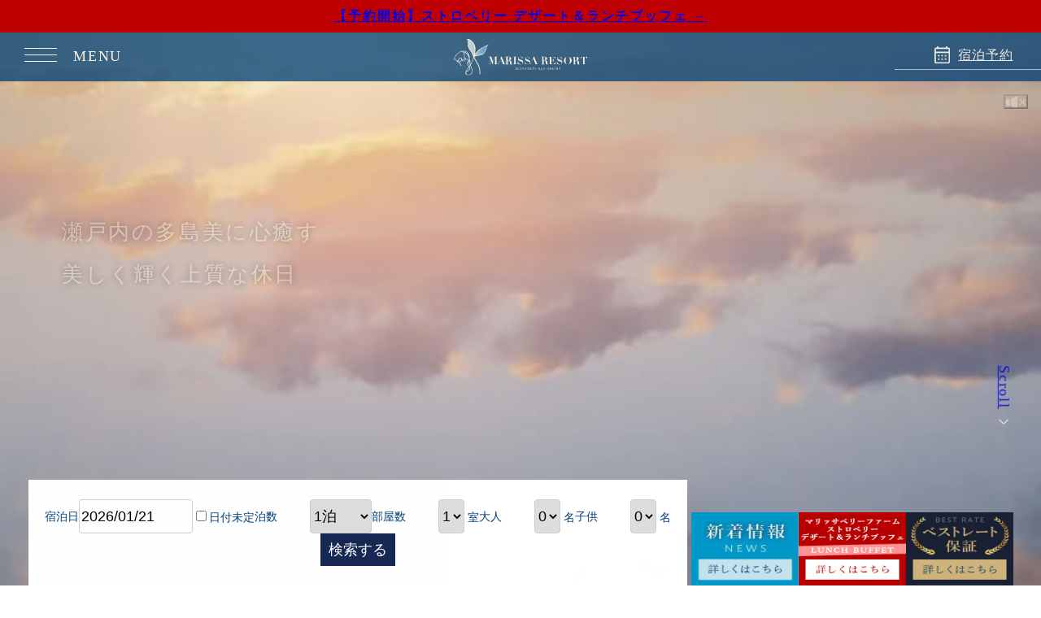

--- FILE ---
content_type: text/html; charset=UTF-8
request_url: https://www.marissa-resort.jp/
body_size: 13082
content:
		
<!DOCTYPE HTML>
<html lang="ja">

<head prefix="og: http://ogp.me/ns# fb: http://ogp.me/ns/fb# article: http://ogp.me/ns/article#">
	<!-- Google Tag Manager -->
	<script>
		(function(w, d, s, l, i) {
			w[l] = w[l] || [];
			w[l].push({
				'gtm.start': new Date().getTime(),
				event: 'gtm.js'
			});
			var f = d.getElementsByTagName(s)[0],
				j = d.createElement(s),
				dl = l != 'dataLayer' ? '&l=' + l : '';
			j.async = true;
			j.src =
				'https://www.googletagmanager.com/gtm.js?id=' + i + dl;
			f.parentNode.insertBefore(j, f);
		})(window, document, 'script', 'dataLayer', 'GTM-KKFWGCZP');
	</script>
	<!-- End Google Tag Manager -->

	<meta charset="utf-8">
	<meta name="format-detection" content="telephone=no">
	<meta name="viewport" content="width=device-width, initial-scale=1.0, maximum-scale=1.0, user-scalable=yes">

	<title>マリッサリゾート　サザンセト周防大島【公式】MARISSA RESORT　sazanseto suo-oshima</title>

	<!--OGP-->
	<link href="https://www.marissa-resort.jp/favicon.ico" rel="shortcut icon" />
	<link href="https://www.marissa-resort.jp/apple-touch-icon.png" rel="apple-touch-icon" />
	<meta name="description" content="マリッサリゾート　サザンセト周防大島（MARISSA RESORT　sazanseto suo-oshima）は、空と海と風と遊ぶリゾート 瀬戸内の四季を〝たのしむ〟場所。瀬戸内で一番海辺に近い大人のためのリゾートホテル。楽園で遊び、暮らすようなリゾートステイを。" />
	<meta name="keywords" content="マリッサリゾート,サザンセト,周防大島,瀬戸内,Marissa, sazanseto, Suo-Oshima" />
	<meta property="og:title" content="マリッサリゾート　サザンセト周防大島【公式】MARISSA RESORT　sazanseto suo-oshima" />
	<meta property="og:type" content="website" />
	<meta property="og:description" content="マリッサリゾート　サザンセト周防大島（MARISSA RESORT　sazanseto suo-oshima）は、空と海と風と遊ぶリゾート 瀬戸内の四季を〝たのしむ〟場所。瀬戸内で一番海辺に近い大人のためのリゾートホテル。楽園で遊び、暮らすようなリゾートステイを。" />
	<meta property="og:url" content="https://www.marissa-resort.jp/">
	<meta property="og:image" content="https://www.marissa-resort.jp/ogpimage.png">
	<meta property="og:site_name" content="マリッサリゾート　サザンセト周防大島【公式】MARISSA RESORT　sazanseto suo-oshima">

	<meta property="og:phone_number" content="0820-78-2121" />
	<meta property="og:locality" content="山口県大島郡周防大島町大字平野1347-1" />
	<meta property="og:latitude,og:longitude" content="33.90124,132.36373" />
	<meta name="format-detection" content="telephone=no,address=no,email=no" />
	<meta name="SKYPE_TOOLBAR" content="SKYPE_TOOLBAR_PARSER_COMPATIBLE" />
	<meta name="theme-color" content="#ffffff" />

	<meta name="p:domain_verify" content="2dbc8ae2845d392d201cfebf0edadb9d" />

	

	<!--CSS-->
	<link rel="preload" as="style" href="//ajax.googleapis.com/ajax/libs/jqueryui/1.12.1/themes/smoothness/jquery-ui.css" onload="this.rel='stylesheet'">
	<link rel="preload" as="style" href="https://cdnjs.cloudflare.com/ajax/libs/Swiper/7.4.1/swiper-bundle.css" integrity="sha512-PYSQaQBKTu066xiq+XES4zNfKps3Za9xFsPH97MuEaP53a4kNFed/Q7lW539jALMETHApKj7/CZ1ac9d0NBzZA==" crossorigin="anonymous" referrerpolicy="no-referrer" onload="this.rel='stylesheet'">
	<link rel="stylesheet" href="https://www.marissa-resort.jp/css/style.css?20241108" />
	<link rel="stylesheet" href="https://www.marissa-resort.jp/css/home.css?ver14" media="all">
	
	<!-- font 使用していないのでコメントアウト --
	<script>
	(function(d) {
		var config = {
		kitId: 'nss1jso',
		scriptTimeout: 5000,
		async: true
		},
		h=d.documentElement,t=setTimeout(function(){h.className=h.className.replace(/\bwf-loading\b/g,"")+" wf-inactive";},config.scriptTimeout),tk=d.createElement("script"),f=false,s=d.getElementsByTagName("script")[0],a;h.className+=" wf-loading";tk.src='https://use.typekit.net/'+config.kitId+'.js';tk.async=true;tk.onload=tk.onreadystatechange=function(){a=this.readyState;if(f||a&&a!="complete"&&a!="loaded")return;f=true;clearTimeout(t);try{Typekit.load(config)}catch(e){}};s.parentNode.insertBefore(tk,s)
	})(document);
	</script>
	-->

	<!--JS-->
	<script src="//ajax.googleapis.com/ajax/libs/jquery/3.6.0/jquery.min.js" defer></script>
	<script src="//ajax.googleapis.com/ajax/libs/jqueryui/1.12.1/jquery-ui.min.js" defer></script>
	<script src="//ajax.googleapis.com/ajax/libs/jqueryui/1/i18n/jquery.ui.datepicker-ja.min.js" defer></script>
	<!--	<script src="--><!--js/modernizr-custom.js" defer></script>-->
	<script src="https://www.marissa-resort.jp/js/jquery.matchHeight-min.js" defer></script>

	<script src="https://unpkg.com/aos@2.3.1/dist/aos.js" defer></script>
	<script src="https://cdnjs.cloudflare.com/ajax/libs/Swiper/7.4.1/swiper-bundle.min.js" integrity="sha512-pY1t/ADgTwbfGbw0+mRGd33EroA5YgRUWhQNFpPIAdBzyoSb38FsFrf4wBTcS3GFPdTfgtpRrbGCkdl2C2OXYA==" crossorigin="anonymous" referrerpolicy="no-referrer" defer></script>
	<script src="//cdn.jsdelivr.net/npm/desvg@1.0.2/desvg.min.js" defer></script>
	<script src="https://cdn.jsdelivr.net/gh/dixonandmoe/rellax@master/rellax.min.js" defer></script>
	<script src="https://www.marissa-resort.jp/js/script.js?20241011" type="text/javascript" defer></script>
	<!-- hls動画配信 --><script src="https://cdn.jsdelivr.net/npm/hls.js@latest" defer></script>
<script src="./js/home.js?ver03" type="text/javascript" defer></script></head>

<body id="home" class="index">
	<!-- Google Tag Manager (noscript) -->
	<noscript><iframe src="https://www.googletagmanager.com/ns.html?id=GTM-KKFWGCZP" height="0" width="0" style="display:none;visibility:hidden"></iframe></noscript>
	<!-- End Google Tag Manager (noscript) -->

	<svg xmlns="http://www.w3.org/2000/svg" id="svg_sprite">
		<symbol id="icon_arrow" viewBox="0 0 14 12.85">
			<polygon class="cls-1" points=".23 0 14 5.49 0 12.85 4.95 6.15 .23 0" />
		</symbol>
		<symbol id="icon_arrow_btm" viewBox="0 0 9.18 10">
			<polygon class="cls-1" points="9.18 .17 5.25 10 0 0 4.79 3.54 9.18 .17" />
		</symbol>
	</svg>

			<div id="loading" class="nowloading">
			<picture>
				<source type="image/webp" srcset="https://www.marissa-resort.jp/img/home/main_logo.webp 1x, https://www.marissa-resort.jp/img/home/main_logo@2x.webp 2x" width="293" height="258" />
				<source srcset="https://www.marissa-resort.jp/img/home/main_logo.png 1x, https://www.marissa-resort.jp/img/home/main_logo@2x.png 2x" width="293" height="258" />
				<img src="https://www.marissa-resort.jp/img/home/main_logo.png" srcset="https://www.marissa-resort.jp/img/home/main_logo@2x.png 2x" alt="" width="293" height="258" loading="lazy" />
			</picture>
		</div>
	
	<div id="wrap" class="nowloading">

		<div id="head_wrap">
							<!-- HOMEお知らせエリア -->
				<div id="head_adove"><a href="https://www.marissa-resort.jp/news/7055/"><strong>【予約開始】ストロベリー デザート＆ランチブッフェ →</strong></a></div>
				<!--<div id="head_adove"><a href="https://marissabf.official.ec/p/00003" target="_blank"><strong>ウィンターギフト2025 →</strong></a></div>-->
				<!-- // HOMEお知らせエリア -->
						<header id="head" class="main_fadein_03" data-aos="custom-fade" data-aos-delay="1300">
				<div class="head_logo">
					<a href="https://www.marissa-resort.jp/"><img class="head_logo_img" src="https://www.marissa-resort.jp/img/common/header_logo.svg" alt="" width="165" height="45" /></a>
				</div>
				<ul class="head_nav flexbox">
					<li><a href="https://www.marissa-resort.jp/">トップ</a></li>
					<li><a href="https://www.marissa-resort.jp/concept/">コンセプト</a></li>
					<li><a href="https://www.marissa-resort.jp/guestroom/">客室</a></li>
					<li><a href="https://www.marissa-resort.jp/facility/">施設サービス</a></li>
					<li><a href="https://www.marissa-resort.jp/access/">アクセス</a></li>
					<li><a href="https://www.marissa-resort.jp/stay/">過ごし方</a></li>
					<li><a href="https://www.marissa-resort.jp/sightseeing/">周辺観光</a></li>
					<li><a href="https://www.marissa-resort.jp/inquiry/">お問い合わせ</a></li>
					<li><a href="https://www.marissa-resort.jp/news/">新着情報</a></li>
					<li><a href="https://marissa-wedding.jp/" target="_blank">ウェディング</a></li>
					<li><a href="https://www.marissa-resort.jp/tour/">ホテルオリジナルツアー</a></li>
					<li id="head_lang" class="head_lang"><a href="https://www.marissa-resort.jp/en/" target="_blank" rel="noopener noreferrer"><span class="lang_tit"><img class="icon desvg" src="https://www.marissa-resort.jp/img/common/ico_lang.svg" alt="" width="17" height="17">English</span></a>
					</li>
					<!--<li id="head_lang" class="head_lang"><span class="lang_tit"><img class="icon desvg" src="https://www.marissa-resort.jp/img/common/ico_lang.svg" alt="" width="17" height="17">日本語</span>
						<ul class="lang_nav">
							<li><a href="https://www.marissa-resort.jp/">日本語</a></li>
							<li><a href="https://www.marissa-resort.jp/en/" target="_blank" rel="noopener noreferrer">English</a></li>
						</ul>
					</li>-->
				</ul>
				<div id="nav_open" class="nav_open"><span class="bar"></span><span class="text">MENU</span></div>
				<a class="head_reservation csshover" href="https://reserve.489ban.net/client/marissa-resort/0/plan" target="_blank"><img class="head_reservation_img desvg" src="https://www.marissa-resort.jp/img/common/ico_calendar.svg" alt="" width="19" height="21" />宿泊予約</a>
			</header>



			<div id="globalnav">
				<div class="nav_container rel">
					<nav class="nav_wrap flexbox">
						<div class="nav_nav">
							<ul class="nav_list">
								<li><a href="https://www.marissa-resort.jp/">トップ</a></li>
								<li><a href="https://www.marissa-resort.jp/concept/">コンセプト</a></li>
								<li><a href="https://www.marissa-resort.jp/guestroom/">客室</a></li>
								<li><a href="https://www.marissa-resort.jp/facility/">施設サービス</a></li>
								<li><a href="https://www.marissa-resort.jp/access/">アクセス</a></li>
								<li><a href="https://www.marissa-resort.jp/stay/">過ごし方</a></li>
								<li><a href="https://www.marissa-resort.jp/sightseeing/">ホテルアクティビティ＆周辺観光</a></li>
								<li><a href="https://www.marissa-resort.jp/inquiry/">お問い合わせ</a></li>
								<li><a href="https://www.marissa-resort.jp/news/">新着情報</a></li>
								<li><a href="https://marissa-wedding.jp/" target="_blank">ウエディング</a></li>
								<li><a href="https://www.marissa-resort.jp/tour/">ホテルオリジナルツアー</a></li>
							</ul>
							<div id="nav_lang" class="nav_lang">
								<div class="lang_tit"><a href="https://www.marissa-resort.jp/en/" target="_blank" rel="noopener noreferrer"><img class="icon desvg" src="https://www.marissa-resort.jp/img/common/ico_lang.svg" alt="" width="17" height="17">English</a></div>
							</div>
							<!--<div id="nav_lang" class="nav_lang">
								<div class="lang_tit"><img class="icon desvg" src="https://www.marissa-resort.jp/img/common/ico_lang.svg" alt="" width="17" height="17">日本語</div>
								<ul class="lang_nav">
									<li><a href="https://www.marissa-resort.jp/">日本語</a></li>
									<li><a href="https://www.marissa-resort.jp/en/" target="_blank" rel="noopener noreferrer">English</a></li>
								</ul>
							</div>-->
							<div class="nav_reserve">
								<a class="csshover" href="https://reserve.489ban.net/client/marissa-resort/0/plan" target="_blank"><img class="nav_reserve_img desvg icon sp_auto" src="https://www.marissa-resort.jp/img/common/ico_calendar.svg" alt="" width="19" height="21">宿泊予約</a>
							</div>
						</div>
						<div class="nav_info">
							<div class="info_logo">
								<a href="https://www.marissa-resort.jp/">
									<picture>
										<source type="image/webp" srcset="https://www.marissa-resort.jp/img/common/footer_logo.webp 1x, https://www.marissa-resort.jp/img/common/footer_logo@2x.webp 2x" width="360" height="100">
										<source srcset="https://www.marissa-resort.jp/img/common/footer_logo.png 1x, https://www.marissa-resort.jp/img/common/footer_logo@2x.png 2x" width="360" height="100">
										<img src="https://www.marissa-resort.jp/img/common/footer_logo.png" srcset="https://www.marissa-resort.jp/img/common/footer_logo@2x.png 2x" alt="" width="360" height="100" class="sp_auto">
									</picture>
								</a>
							</div>
							<p class="info_text sp-hide">
								マリッサリゾート　サザンセト周防大島<br>
								<span class="info_text_address">〒742-2512 <br class="sp-show">山口県大島郡周防大島町大字平野1347-1</span>
							</p>
							<div class="info_tel">
								<p class="tel_tel">お電話でのお問い合わせはこちら<span class="tel"><img src="https://www.marissa-resort.jp/img/common/ico_tel_blue.svg" alt="" width="18" height="22" class="sp_auto icon" loading="lazy"><span class="sp_tel">0820-78-2121</span></span></p>
								<p class="tel_text">[宿泊予約] 受付時間 9:00～23:00 </p>
							</div>

							<!--<style>
								.info_sublink {
									text-align: center;
									margin-top: -1.2em;
									margin-bottom: .5em;
								}
							</style>-->
							<ul class="info_sublink">
								<li><a href="https://www.marissa-resort.jp/company/">≫会社概要</a></li>
								<li><a href="https://www.marissa-resort.jp/faq/">≫よくある質問</a></li>
								<li><a href="https://www.marissa-resort.jp/recruit/">≫採用情報</a></li>
								<li><a href="https://www.marissa-resort.jp/privacy/">≫プライバシーポリシー</a></li>
							</ul>

							<ul class="info_link info_link01">
								<li><a href="https://goo.gl/maps/YFMNyYtYXdqx2X5G8" target="_blank" rel="noopener noreferrer"><span class="icon"><img src="https://www.marissa-resort.jp/img/common/ico_googlemap.svg" alt="" width="18" height="22" class="sp_auto" loading="lazy"></span>Google Map</a></li>
								<li><a href="https://www.tripadvisor.jp/Hotel_Review-g1121402-d1124312-Reviews-MARISSA_RESORT_sazanseto_suo_oshima-Suooshima_cho_Oshima_gun_Yamaguchi_Prefecture_Chu.html" target="_blank" rel="noopener noreferrer"><span class="icon"><img src="https://www.marissa-resort.jp/img/common/ico_tripadvisor.png" alt="" width="20" height="20" class="sp_auto" loading="lazy"></span>Tripadvisor</a></li>
							</ul>
							<ul class="info_link info_link02">
								<li><a href="https://www.instagram.com/marissa_resort/" target="_blank" rel="noopener noreferrer"><span class="icon"><img src="https://www.marissa-resort.jp/img/common/ico_instagram.png" alt="" width="20" height="20" class="sp_auto" loading="lazy"></span></a></li>
								<li><a href="https://www.facebook.com/marissaresortsazansetosuooshima" target="_blank" rel="noopener noreferrer"><span class="icon"><img src="https://www.marissa-resort.jp/img/common/ico_facebook.svg" alt="" width="20" height="20" class="sp_auto" loading="lazy"></span></a></li>
								<li><a href="https://twitter.com/MARISSARESORT" target="_blank" rel="noopener noreferrer"><span class="icon"><img src="https://www.marissa-resort.jp/img/common/ico_x.png" alt="" width="20" height="20" class="sp_auto" loading="lazy"></span></a></li>
								<li><a href="https://www.youtube.com/@marissa-resort" target="_blank" rel="noopener noreferrer"><span class="icon"><img src="https://www.marissa-resort.jp/img/common/ico_youtube.png" alt="" width="20" height="20" class="sp_auto" loading="lazy"></span></a></li>
								<li><a href="https://www.pinterest.jp/marissaresort/" target="_blank" rel="noopener noreferrer"><span class="icon"><img src="https://www.marissa-resort.jp/img/common/ico_pinterest.png" alt="" width="20" height="20" class="sp_auto" loading="lazy"></span></a></li>
								<!-- <li><a href="https://twitter.com/MARISSARESORT" target="_blank" rel="noopener noreferrer"><span class="icon"><img src="https://www.marissa-resort.jp/img/common/ico_twitter.png" alt="" width="26" height="22" class="sp_auto" loading="lazy"></span>Twitter</a></li> -->
							</ul>
						</div>
						<div id="nav_close" class="nav_close sp-hide">
							<span class="bar"></span>Close
						</div>
					</nav>
				</div>
				<!-- /nav_box -->
			</div>

			
<style>
.main_images video{
	width: 100%;
	height: 100%;
	-o-object-fit: cover;
	object-fit: cover;
}
.main_images::after{
	display: none;
}
.main_images .sound{
	background: url("img/home/fv_movie_sound_off.png");
	background-size: 100%;
	width: 30px;
	height: 18px;
	position: absolute;
	z-index: 9;
	right: 16px;
	top: 76px;
	opacity: 0;
	cursor: pointer;
	transition: all 0.3s;
}
.main_images .sound.active:hover{
	opacity: 0.7;
}
.main_images .sound.on{
	background-image: url("img/home/fv_movie_sound_on.png");
}
.main_images .sound.active{
	opacity: 1;
	animation: main_lead 4s ease;
}
.main_lead{
	opacity: 0;
}
.main_lead.active{
	opacity: 1;
	animation: main_lead 4s ease;
}
@keyframes main_lead{
	0%{
		opacity: 0;
	}
	50%{
		opacity: 0;
	}
	100%{
		opacity: 1;
	}
}
@media screen and (max-width: 530px) {
	#main{
		height: auto !important;
	}
	.main_text{
		top: 50%;
		transform: translateY(-50%);
		left: 0;
	}
	.main_text button{
		display: inline-block;
		font-size: 3rem;
		background: url("img/home/sp_playmovie.png") no-repeat center top;
		background-size: 50px;
		padding-top: 50px;
	}
	.main_images{
		height: calc(100svh - 25px);
	}
	.main_image_item{
		height: 100%;
	}
}

</style>

	<section id="main">
		<div class="main_text">
			<p class="main_lead">瀬戸内の多島美に心癒す<br>美しく輝く上質な休日<br>
			<button class="sp-show">PLAY MOVIE</button>
			</p>
		</div>
		<div class="main_images sp-hide">
<!--			<video poster="img/home/fv_movie_poster.jpg" loop="" muted="" autoplay="" webkit-playsinline="" playsinline="" onclick="this.play();">-->
<!--				<source src="img/home/fv_movie_min.mp4" type="video/mp4" />-->
<!--			</video>-->
			<video id="videoPC" poster="img/home/fv_movie_poster-25.jpg" loop="" muted="" autoplay="" webkit-playsinline="" playsinline="" onclick="this.play();" loading="lazy"></video>
			<button class="sound main_fadein_03 aos-init aos-animate" data-aos="custom-fade" data-aos-delay="1300"></button>
		</div>
		<div class="main_images swiper sp-show">
			<div class="swiper-wrapper">
				<div class="main_image_item swiper-slide">
					<picture>
						<source media="(max-width: 890px)" type="image/webp"
							srcset="./img/home/main1_sp_350w.webp 350w, ./img/home/main1_sp_750w.webp 750w, ./img/home/main1_sp_1250w.webp 1250w, ./img/home/main1_sp_1780w.webp 1780w"
							sizes="100vw" width="750" height="1030" />
						<img class="main_img" src="./img/home/main1_sp_350w.jpg"
							srcset="./img/home/main1_sp_350w.jpg 350w, ./img/home/main1_sp_750w.jpg 750w, ./img/home/main1_sp_1250w.jpg 1250w, ./img/home/main1_sp_1780w.jpg 1780w"
							sizes="100vw" alt="" width="750" height="1030" />
					</picture>
				</div>
				<div class="main_image_item swiper-slide">
					<picture>
						<source media="(max-width: 890px)" type="image/webp"
							srcset="./img/home/main2_sp_350w.webp 350w, ./img/home/main2_sp_750w.webp 750w, ./img/home/main2_sp_1250w.webp 1250w, ./img/home/main2_sp_1780w.webp 1780w"
							sizes="100vw" width="750" height="1030" />
						<img class="main_img" src="./img/home/main2_sp_350w.jpg"
							srcset="./img/home/main2_sp_350w.jpg 350w, ./img/home/main2_sp_750w.jpg 750w, ./img/home/main2_sp_1250w.jpg 1250w, ./img/home/main2_sp_1780w.jpg 1780w"
							sizes="100vw" alt="" width="750" height="1030" loading="lazy" />
					</picture>
					<div class="swiper-lazy-preloader swiper-lazy-preloader-white"></div>
				</div>
				<div class="main_image_item swiper-slide">
					<picture>
						<source media="(max-width: 890px)" type="image/webp"
							srcset="./img/home/main3_sp_350w.webp 350w, ./img/home/main3_sp_750w.webp 750w, ./img/home/main3_sp_1250w.webp 1250w, ./img/home/main3_sp_1780w.webp 1780w"
							sizes="100vw" width="750" height="1030" />
						<img class="main_img" src="./img/home/main3_sp_350w.jpg"
							srcset="./img/home/main3_sp_350w.jpg 350w, ./img/home/main3_sp_750w.jpg 750w, ./img/home/main3_sp_1250w.jpg 1250w, ./img/home/main3_sp_1780w.jpg 1780w"
							sizes="100vw" alt="" width="750" height="1030" loading="lazy" />
					</picture>
					<div class="swiper-lazy-preloader swiper-lazy-preloader-white"></div>
				</div>
				<div class="main_image_item swiper-slide">
					<picture>
						<source media="(max-width: 890px)" type="image/webp"
							srcset="./img/home/main4_sp_350w.webp 350w, ./img/home/main4_sp_750w.webp 750w, ./img/home/main4_sp_1250w.webp 1250w, ./img/home/main4_sp_1780w.webp 1780w"
							sizes="100vw" width="750" height="1030" />
						<img class="main_img" src="./img/home/main4_sp_350w.jpg"
							srcset="./img/home/main4_sp_350w.jpg 350w, ./img/home/main4_sp_750w.jpg 750w, ./img/home/main4_sp_1250w.jpg 1250w, ./img/home/main4_sp_1780w.jpg 1780w"
							sizes="100vw" alt="" width="750" height="1030" loading="lazy" />
					</picture>
					<div class="swiper-lazy-preloader swiper-lazy-preloader-white"></div>
				</div>
			</div>
			<div class="swiper-pagination"></div>
		</div>

		<!--<div class="sp-hide">
			<div class="main_bnr">
				<a href="https://www.marissa-resort.jp/news/846/">
					<picture><img src="img/home/main_bnr04_pc.jpg" alt="オールインクルーシブ" width="280" height="112" loading="lazy"></picture>
				</a>
				<a href="https://www.marissa-resort.jp/news/1370/">
					<picture><img src="img/home/main_bnr05.jpg" alt="ランチ＆ストロベリーデザートブッフェ" width="280" height="112" loading="lazy"></picture>
				</a>
			</div>
		</div>--> 
		<div class="sp-hide">
			<div class="main_bnr">
				<!--a href="https://www.marissa-resort.jp/news/category/eventcalendar/#category">
					<picture><img src="img/home/banner_event_pc_20250130_01.jpg" alt="イベントカレンダー" width="140" height="110" loading="lazy"></picture>
				</a-->
				<a href="https://www.marissa-resort.jp/news/">
					<picture><img src="img/home/banner_event_pc_20250130_02.jpg" alt="新着情報" width="140" height="110" loading="lazy"></picture>
				</a>
				<a href="https://www.marissa-resort.jp/news/7055/">
					<picture><img src="img/home/banner_buffet_pc.jpg" alt="ブッフェ" width="140" height="110" loading="lazy"></picture>
				</a>
				<a href="https://www.marissa-resort.jp/news/4580/" target="_blank">
					<picture><img src="img/home/banner_bestrate_pc.jpg" alt="ベストレート保証" width="140" height="110" loading="lazy"></picture>
				</a>
			</div>
		</div>
		
		<!--<div class="main_news main_fadein_03" data-aos="custom-fade" data-aos-delay="1300">
			<h2 class="main_news_title">NEWS</h2>
			<p class="main_news_body">
				<a class="csshover" href="news/">＞＞ 最新情報はこちらから</a>
			</p>
		</div>-->
		<a class="main_scroll csshover main_fadein_02" data-aos="custom-fade" data-aos-delay="1000"
			href="#concept">Scroll</a>
	</section>
			
						<div id="search_widget" class="scroll_fadein" data-aos="custom-fade">
				<div id="search_489ban"><script src="https://reserve.489ban.net/client/marissa-resort/0/plan/searchjs?search_stay=1&search_guest_types=1&search_room=1&search_date_type=2&search_date_format=0&link_target=0&search_redirect=0" type="text/javascript" charset="utf-8"></script></div>
				<!--<p class="search_notice">【予約システムを変更しました】 <br>2024年12月3日以前にホームページよりご予約いただいたお客様の予約確認や取消は<a href="https://booking.marissa-resort.jp/search?code=ed1725f739301d80aa9a21a3d4c64096" target="_blank">こちら</a>をご確認ください。</p>-->
			</div>
					</div>

		<article id="contents">



<div id="sp_movie">
<div class="inner">
	<video id="videoSP" poster="img/home/fv_movie_poster-25.jpg" loop="" webkit-playsinline="" playsinline="" onclick="this.play();" loading="lazy"></video>
</div>
<div class="overray"></div>
</div>
<style>
#sp_movie{
	position: fixed;
	top: 0;
	left: 0;
	width: 100%;
	height: 100svh;
	z-index: 99999;
	background-color: rgba(0,0,0,0.8);
	padding: 0 25px;
	transition: all 0.5s ease;
	opacity: 0;
	visibility: hidden;
	display: flex;
	flex-wrap: wrap;
	justify-content: center;
	align-items: center;
}
#sp_movie.active{
	opacity: 1;
	visibility: visible;
}
#sp_movie .inner{
	z-index: 99;
}
#sp_movie .inner video{
	width: 100%;
}
#sp_movie .overray{
	width: 100%;
	height: 100%;
	position: absolute;
	top: 0;
	left: 0;
	z-index: 9;
}
</style>

			<!--<div class="sp-show">
				<div class="main_bnr">
					<a href="https://www.marissa-resort.jp/news/846/">
						<picture><img src="img/home/main_bnr04_sp.jpg" alt="オールインクルーシブ" width="708" height="268" loading="lazy"></picture>
					</a>
				</div>
				<div class="main_bnr">
					<a href="https://www.marissa-resort.jp/news/1370/">
						<picture><img src="img/home/main_bnr05_sp.jpg" alt="ランチ＆ストロベリーデザートブッフェ" width="708" height="268" loading="lazy"></picture>
					</a>
				</div>
			</div>-->

			<div class="sp-show">
				<div class="main_bnr">
					<!--a href="https://www.marissa-resort.jp/news/category/eventcalendar/#category">
						<picture><img src="img/home/banner_event_pc_20250130_01-sp.jpg" alt="イベントカレンダー" width="708" height="268" loading="lazy"></picture>
					</a-->
					<a href="https://www.marissa-resort.jp/news/">
						<picture><img src="img/home/banner_event_pc_20250130_02-sp.jpg" alt="新着情報" width="708" height="268" loading="lazy"></picture>
					</a>
				<a href="https://www.marissa-resort.jp/news/7055/">
					<picture><img src="img/home/banner_buffet_sp.jpg" alt="ブッフェ" width="708" height="268" loading="lazy"></picture>
				</a>
					<a href="https://www.marissa-resort.jp/news/4580/" target="_blank">
						<picture><img src="img/home/banner_bestrate_sp.jpg" alt="ベストレート保証" width="708" height="268" loading="lazy"></picture>
					</a>
				</div>
			</div> 

			<div class="bg_wrap">
				<section id="concept">
					<div class="new_bnr_outer rel">
						<div class="new_bnr_container swiper-container">
							<ul class="new_bnr swiper-wrapper">
								<li class="swiper-slide"><a href="https://www.marissa-resort.jp/news/7055/" target="_blank"><img src="img/home/main_bnr40.jpg" alt="デザート＆ランチブッフェ"></a></li>
								<li class="swiper-slide"><a href="https://www.marissa-resort.jp/tour/5732/" target="_blank"><img src="img/home/main_bnr41.jpg" alt="マリッサベリーファーム"></a></li>
								<li class="swiper-slide"><a href="https://www.marissa-resort.jp/news/category/eventcalendar/#category" target="_blank"><img src="img/home/main_bnr37.jpg" alt="イベントカレンダー"></a></li>
								<li class="swiper-slide"><a href="https://www.marissa-resort.jp/news/846/" target="_blank"><img src="img/home/main_bnr04_01.jpg" alt="オールインクルーシブ"></a></li>
								<!--<li class="swiper-slide"><a href="https://www.marissa-resort.jp/news/6266/" target="_blank"><img src="img/home/main_bnr35.jpg" alt="ギフトセレクション"></a></li>-->
								<!--<li class="swiper-slide"><a href="https://www.marissa-resort.jp/tour/" target="_blank"><img src="img/home/main_bnr38.jpg" alt="オリジナルツアー"></a></li>-->
								<li class="swiper-slide"><a href="https://www.marissa-resort.jp/news/4914/" target="_blank"><img src="img/home/main_bnr23.jpg" alt="外来入浴・外来プール利用　受付開始のご案内"></a></li>
								<li class="swiper-slide"><a href="https://www.marissa-resort.jp/news/4972/" target="_blank"><img src="img/home/main_bnr24.jpg" alt="星空を楽しめる宿認定"></a></li>
							</ul>
							<!-- ページネーション -->
							<div class="swiper-pagination"></div>
						</div>
						<!-- Add Navigation if needed -->
						<div class="swiper-button-next"></div>
						<div class="swiper-button-prev"></div>
					</div>
					<div class="concept_bg01">
						<div class="container">
							<h2 class="en scroll_fadein" data-aos="custom-fade">CONCEPT</h2>
							<p class="concept_lead scroll_fadein" data-aos="custom-fade">瀬戸内リゾートで過ごす、“絶景リトリート”</p>
							<!--<p class="concept_txt01 scroll_fadein" data-aos="custom-fade">
								<span class="row">Respect for Nature ― <br class="sp-show">優美で雄大な自然に自分を見つめ</span><br>
								<span class="row">Relax and Luxury ― <br class="sp-show">自然の中にとけこむ空間の居心地の良さ</span><br>
									<span class="row">Reborn with Activity ― <br class="sp-show">あなたがあなたであるために</span>
							</p>-->
							<p style="text-align:center;">全62室<br>
				            瀬戸内の絶景を望むオーシャンビューのゲストルームでお迎え<br>
							美食オールインクルーシブと、多島美の絶景リトリートステイ<br><br>
							海、空へと続く解放感あるエントランス<br>瀬戸内に浮かぶ島々を望むインフィニティラグーン<br>
							そして、眼前に広がる穏やかな波音や鳥のさえずりに癒される時間<br>
							日常を忘れ、「ただ“今”を感じる贅沢」を味わうアイランドリゾート</p>
							<p class="concept_txt02 scroll_fadein" data-aos="custom-fade">
							「MARISSA RESORT　sazanseto suo-oshima」は<br>
							ホスピタリティ溢れるサービスでお迎えします
							</p>
						</div>
					</div>

					<div class="concept_imgouter scroll_fadein" data-aos="custom-fade">
						<picture>
							<source media="(max-width: 530px)" type="image/webp"
								srcset="./img/home/concept_sp_350w.webp 350w, ./img/home/concept_sp_750w.webp 750w, ./img/home/concept_sp_1250w.webp 1250w, ./img/home/concept_sp_1780w.webp 1780w"
								sizes="100vw" width="375" height="570" />
							<source media="(min-width: 531px)" type="image/webp"
								srcset="./img/home/concept.webp 1x, ./img/home/concept@2x.webp 2x" width="2000" height="707" />
							<source media="(max-width: 530px)"
								srcset="./img/home/concept_sp_350w.jpg 350w, ./img/home/concept_sp_750w.jpg 750w, ./img/home/concept_sp_1250w.jpg 1250w, ./img/home/concept_sp_1780w.jpg 1780w"
								sizes="100vw" width="375" height="570" />
							<source media="(min-width: 531px)" srcset="./img/home/concept.jpg 1x, ./img/home/concept@2x.jpg 2x"
								width="2000" height="707" />
							<img class="concept_img rellax" src="./img/home/concept.jpg" srcset="./img/home/concept@2x.jpg 2x" alt=""
								width="2000" height="707" loading="lazy" />
						</picture>
						<picture><source media="(max-width: 530px)" srcset="img/home/concept_bg_02_sp.webp" type="image/webp"><source media="(max-width: 530px)" srcset="img/home/concept_bg_02_sp.png"><source srcset="img/home/concept_bg_02.png" type="image/webp"><img src="img/home/concept_bg_02.png" alt="" class="concept_img_map" width="2000" height="610" loading="lazy"></picture>
					</div>

					<div class="concept_bg02 clearfix">
						<!--<div class="container">
							<div class="bg_text">
								<p>きらめく太陽と風が吹き抜けるホテルエントランスから<br>
									インフィニティラグーン・海・空へとつづく<br class="sp-show">マリッサブルー<br>
									<br>
									美しい海と豊かな自然の中で<br>
									穏やかな波の音、小鳥のさえずり、優雅に飛ぶ鳶の姿<br>
									静寂の中で優しく包まれて心と体が解き放たれていく<br>
									<br>
									限りある時間だからこそ<br>
									ゆったりと“何もしない時間”を大切に<br class="sp-show">心ゆくまでお寛ぎください</p>
								<div class="text_btn">
									<a href="concept/" class="btn">詳細はこちら<span class="arrow"></span></a>
								</div>
							</div>
						</div>-->
						<picture class="bg_pic01 scroll_fadein" data-aos="custom-fade"><source srcset="img/home/concept_img_01.webp" type="image/webp"><img src="img/home/concept_img_01.jpg" alt="マリッサリゾート" loading="lazy"></picture>
						<picture class="bg_pic02 scroll_fadein" data-aos="custom-fade" data-aos-delay="300"><source srcset="img/home/concept_img_02.webp" type="image/webp"><img src="img/home/concept_img_02.jpg" alt="マリッサリゾート" loading="lazy"></picture>
						<picture class="bg_pic03 scroll_fadein" data-aos="custom-fade" data-aos-delay="600"><source srcset="img/home/concept_img_03.webp" type="image/webp"><img src="img/home/concept_img_03.jpg" alt="マリッサリゾート" loading="lazy"></picture>
						<picture class="bg_pic04 scroll_fadein" data-aos="custom-fade" data-aos-delay="900"><source srcset="img/home/concept_img_04.webp" type="image/webp"><img src="img/home/concept_img_04.jpg" alt="マリッサリゾート" loading="lazy"></picture>
						<picture class="bg_pic05 scroll_fadein" data-aos="custom-fade" data-aos-delay="1200"><source srcset="img/home/concept_img_05.webp" type="image/webp"><img src="img/home/concept_img_05.jpg" alt="マリッサリゾート" loading="lazy"></picture>
					</div>
				</section>
        
        <!-- 客室 -->
				<section id="relax" class="top_common">
					<h2 class="home_tit scroll_fadein" data-aos="custom-fade"><span class="en02">Relax and Luxury</span>自然の中にとけこむ空間の居心地の良さ</h2>
					<div class="top_common_imgouter scroll_fadein" data-aos="custom-fade">
						<picture><source media="(max-width: 530px)" srcset="img/home/relax_bg_01_sp.webp" type="image/webp"><source media="(max-width: 530px)" srcset="img/home/relax_bg_01_sp.jpg"><source srcset="img/home/relax_bg_01.webp" type="image/webp"><img src="img/home/relax_bg_01.jpg" alt="客室" class="rellax" width="2000" height="1000" loading="lazy"></picture>
						<h3 class="sec_tit"><span class="en">GUEST ROOM</span></h3>
					</div>
					<div class="wide_container">
						<p class="top_common_lead scroll_fadein" data-aos="custom-fade">自然とインテリアが調和した家具は<br>
							素材・つくり・デザインのこだわりが<br class="sp-show">上質で快適な客室空間を優しく作り出し<br>
							瀬戸内のきらめく太陽と風を感じられる、<br class="sp-show tb-show">さりげないラグジュアリーを体現しています</p>
						<p class="top_common_btn scroll_fadein" data-aos="custom-fade">
							<a href="guestroom/" class="btn">詳細はこちら<span class="arrow"></span></a>
						</p>
						<div class="top_common_pic flexbox">
							<picture class="pic_item scroll_fadein" data-aos="custom-fade"><source srcset="img/home/relax_img_01.webp" type="image/webp"><img src="img/home/relax_img_01.jpg" alt="客室" width="417" height="480" loading="lazy"></picture>
							<picture class="pic_item scroll_fadein" data-aos="custom-fade" data-aos-delay="500"><source srcset="img/home/relax_img_02.webp" type="image/webp"><img src="img/home/relax_img_02.jpg" alt="客室" width="417" height="480" loading="lazy"></picture>
							<picture class="pic_item scroll_fadein" data-aos="custom-fade" data-aos-delay="1000"><source srcset="img/home/relax_img_03.webp" type="image/webp"><img src="img/home/relax_img_03.jpg" alt="客室" width="417" height="480" loading="lazy"></picture>
						</div>
					</div>
				</section>
			</div>


			
			<!--<section id="facility">
				<h2 class="sec_tit scroll_fadein" data-aos="custom-fade"><span class="en">FACILITY</span></h2>
				<div class="wide_container">
					<p class="facility_lead scroll_fadein" data-aos="custom-fade">オーシャンフロントの<br class="sp-show">インフィニティラグーンをはじめとした<br>
						ラグジュアリーホテルならではのリゾートステイ<br>
						エグゼクティブラウンジ、エステ、<br class="sp-show">スパ、プール、ジム、レストラン、カフェも併設</p>
					<p class="facility_btn scroll_fadein" data-aos="custom-fade">
						<a href="facility/" class="btn">詳細はこちら<span class="arrow"></span></a>
					</p>
				</div>
				<div class="facility_bg">
					<div class="wide_container">
						<ul class="bg_pic flexbox">
							<li class=" scroll_fadein" data-aos="custom-fade"><picture><source srcset="img/home/facility_img_01.webp" type="image/webp"><img src="img/home/facility_img_01.jpg" alt="施設" width="417" height="417" loading="lazy"></picture></li>
							<li class=" scroll_fadein" data-aos="custom-fade"><picture><source srcset="img/home/facility_img_02.webp" type="image/webp"><img src="img/home/facility_img_02.jpg" alt="施設" width="417" height="417" loading="lazy"></picture></li>
							<li class=" scroll_fadein" data-aos="custom-fade"><picture><source srcset="img/home/facility_img_03.webp" type="image/webp"><img src="img/home/facility_img_03.jpg" alt="施設" width="417" height="417" loading="lazy"></picture></li>
							<li class=" scroll_fadein" data-aos="custom-fade"><picture><source srcset="img/home/facility_img_04.webp" type="image/webp"><img src="img/home/facility_img_04.jpg" alt="施設" width="417" height="417" loading="lazy"></picture></li>
							<li class=" scroll_fadein" data-aos="custom-fade"><picture><source srcset="img/home/facility_img_05.webp" type="image/webp"><img src="img/home/facility_img_05.jpg" alt="施設" width="417" height="417" loading="lazy"></picture></li>
							<li class=" scroll_fadein" data-aos="custom-fade"><picture><source srcset="img/home/facility_img_06.webp" type="image/webp"><img src="img/home/facility_img_06.jpg" alt="施設" width="417" height="417" loading="lazy"></picture></li>
							<li class=" scroll_fadein" data-aos="custom-fade"><picture><source srcset="img/home/facility_img_07.webp" type="image/webp"><img src="img/home/facility_img_07.jpg" alt="施設" width="417" height="417" loading="lazy"></picture></li>
							<li class=" scroll_fadein" data-aos="custom-fade"><picture><source srcset="img/home/facility_img_08.webp" type="image/webp"><img src="img/home/facility_img_08.jpg" alt="施設" width="417" height="417" loading="lazy"></picture></li>
							<li class=" scroll_fadein" data-aos="custom-fade"><picture><source srcset="img/home/facility_img_09.webp" type="image/webp"><img src="img/home/facility_img_09.jpg" alt="施設" width="417" height="417" loading="lazy"></picture></li>
						</ul>
					</div>
				</div>
			</section>-->
			

　　　 <!-- 料理 -->	
      <section id="cuisine" class="top_common">
        <h2 class="home_tit scroll_fadein" data-aos="custom-fade"><span class="en02">A blissful moment at the restaurant</span>創作フレンチのフルコース</h2>
        <div class="top_common_imgouter scroll_fadein" data-aos="custom-fade">
          <picture><source media="(max-width: 530px)" srcset="img/home/cuisine_bg_01_sp.webp" type="image/webp"><source media="(max-width: 530px)" srcset="img/home/cuisine_bg_01_sp.jpg"><source srcset="img/home/cuisine_bg_01.webp" type="image/webp"><img src="img/home/cuisine_bg_01.jpg" alt="創作フレンチフルコース" class="rellax" width="2000" height="1000" loading="lazy"></picture>
          <h3 class="sec_tit"><span class="en">CUISINE</span></h3>
        </div>
        <div class="wide_container">
          <p class="top_common_lead scroll_fadein" data-aos="custom-fade">瀬戸内が育む豊かな恵みや周防大島の旬の朝採れ<br class="sp-show">野菜を使用した<br class="tb-show">創作フレンチをご用意しています<br>
							瀬戸内の恵み、新鮮な食材のエネルギー、<br class="sp-show">華やか料理に心と体が癒されます</p>
          <p class="top_common_btn scroll_fadein" data-aos="custom-fade">
            <a href="facility/#restaurant" class="btn">詳細はこちら<span class="arrow"></span></a>
          </p>
          <div class="top_common_pic flexbox">
            <picture class="pic_item scroll_fadein" data-aos="custom-fade"><source srcset="img/home/cuisine_img_01.webp" type="image/webp"><img src="img/home/cuisine_img_01.jpg" alt="料理" width="417" height="480" loading="lazy"></picture>
            <picture class="pic_item scroll_fadein" data-aos="custom-fade" data-aos-delay="500"><source srcset="img/home/cuisine_img_02.webp" type="image/webp"><img src="img/home/cuisine_img_02.jpg" alt="料理" width="417" height="480" loading="lazy"></picture>
            <picture class="pic_item scroll_fadein" data-aos="custom-fade" data-aos-delay="1000"><source srcset="img/home/cuisine_img_03.webp" type="image/webp"><img src="img/home/cuisine_img_03.jpg" alt="料理" width="417" height="480" loading="lazy"></picture>
          </div>
        </div>
      </section>
			
      <!-- オールインクルーシブサービス -->	
      <section id="all" class="top_common">
        <h2 class="home_tit scroll_fadein" data-aos="custom-fade"><span class="en02">All-Inclusive Service</span>オールインクルーシブサービス</h2>
        <div class="top_common_imgouter scroll_fadein" data-aos="custom-fade">
          <picture><source media="(max-width: 530px)" srcset="img/home/all_bg_01_sp.webp" type="image/webp"><source media="(max-width: 530px)" srcset="img/home/all_bg_01_sp.jpg"><source srcset="img/home/all_bg_01.webp" type="image/webp"><img src="img/home/all_bg_01.jpg" alt="オールインクルーシブサービス" class="rellax" width="2000" height="1000" loading="lazy"></picture>
          <h3 class="sec_tit"><span class="en">All-Inclusive</span></h3>
        </div>
        <div class="wide_container">
          <p class="top_common_lead scroll_fadein" data-aos="custom-fade">宿泊料金内でお楽しみいただけるサービスが充実<br>ウェルカムラウンジ・スパcafe・バーラウンジ・豆から淹れるセルフコーヒーなど、<br>チェックインからチェックアウトまで、いろいろなサービスが館内各所でご利用いただけます。</p>
          <p class="top_common_btn scroll_fadein" data-aos="custom-fade">
            <a href="news/846/" class="btn">詳細はこちら<span class="arrow"></span></a>
          </p>
          <div class="top_common_pic flexbox">
            <picture class="pic_item scroll_fadein" data-aos="custom-fade"><source srcset="img/home/all_img_01.webp" type="image/webp"><img src="img/home/all_img_01.jpg" alt="オールインクルーシブサービス" width="417" height="480" loading="lazy"></picture>
            <picture class="pic_item scroll_fadein" data-aos="custom-fade" data-aos-delay="500"><source srcset="img/home/all_img_02.webp" type="image/webp"><img src="img/home/all_img_02.jpg" alt="オールインクルーシブサービス" width="417" height="480" loading="lazy"></picture>
            <picture class="pic_item scroll_fadein" data-aos="custom-fade" data-aos-delay="1000"><source srcset="img/home/all_img_03.webp" type="image/webp"><img src="img/home/all_img_03.jpg" alt="オールインクルーシブサービス" width="417" height="480" loading="lazy"></picture>
          </div>
        </div>
      </section>

      <!-- スパ・屋内プール -->			
      <section id="spa" class="top_common">
        <h2 class="home_tit scroll_fadein" data-aos="custom-fade"><span class="en02">Enjoy a relaxing time</span>天然温泉とサウナで癒しのひとときを</h2>
        <div class="top_common_imgouter scroll_fadein" data-aos="custom-fade">
          <picture><source media="(max-width: 530px)" srcset="img/home/spa_bg_01_sp.webp" type="image/webp"><source media="(max-width: 530px)" srcset="img/home/spa_bg_01_sp.jpg"><source srcset="img/home/spa_bg_01.webp" type="image/webp"><img src="img/home/spa_bg_01.jpg" alt="大浴場" class="rellax" width="2000" height="1000" loading="lazy"></picture>
          <h3 class="sec_tit"><span class="en">NATURAL</span></h3>
        </div>
        <div class="wide_container">
          <p class="top_common_lead scroll_fadein" data-aos="custom-fade">天然温泉の大浴場と露天風呂でリラックス<br>サウナで整った後にスパcafeでクールダウン<br>遊びにもワークアウトにも最適な屋内プールで思うままのお時間をお過ごしいただけます</p>
          <p class="top_common_btn scroll_fadein" data-aos="custom-fade">
            <a href="facility/#spa" class="btn">詳細はこちら<span class="arrow"></span></a>
          </p>
          <div class="top_common_pic flexbox">
            <picture class="pic_item scroll_fadein" data-aos="custom-fade"><source srcset="img/home/spa_img_01.webp" type="image/webp"><img src="img/home/spa_img_01.jpg" alt="SPA" width="417" height="480" loading="lazy"></picture>
            <picture class="pic_item scroll_fadein" data-aos="custom-fade" data-aos-delay="500"><source srcset="img/home/spa_img_02.webp" type="image/webp"><img src="img/home/spa_img_02.jpg" alt="SPA" width="417" height="480" loading="lazy"></picture>
            <picture class="pic_item scroll_fadein" data-aos="custom-fade" data-aos-delay="1000"><source srcset="img/home/spa_img_03.webp" type="image/webp"><img src="img/home/spa_img_03.jpg" alt="SPA" width="417" height="480" loading="lazy"></picture>
          </div>
        </div>
      </section>

			<!--<section id="location">
				<div class="container">
					<h2 class="home_tit scroll_fadein" data-aos="custom-fade"><span class="en02">Respect for Nature</span>優美で雄大な自然に自分を見つめ</h2>
					<h3 class="sec_tit en scroll_fadein" data-aos="custom-fade">LOCATION</h3>
					<p class="location_lead scroll_fadein" data-aos="custom-fade">瀬戸内海国立公園の片添ヶ浜<br class="tb-show"><br class="sp-show">（「環境省快水浴場百選」「日本の水浴場88 選」）<br class="sp-show">で過ごすひと時は<br>
						「穏やかな波の音」「鳥のさえずり」「優雅に飛ぶ鳶の姿」<br class="sp-show">あふれる自然に包まれて<br>
						自分の心と身体に向き合う時間をお過ごしください</p>
					<p class="location_btn scroll_fadein" data-aos="custom-fade">
						<a href="sightseeing/" class="btn">詳細はこちら<span class="arrow"></span></a>
					</p>
				</div>
				<div class="location_imgouter scroll_fadein" data-aos="custom-fade">
					<picture><source srcset="img/home/location_bg_01_sp.webp" media="(max-width:530px)"><source srcset="img/home/location_bg_01.webp" type="image/webp"><img src="img/home/location_bg_01.jpg" alt="LOCATION" class="rellax" loading="lazy"></picture>
				</div>
				<div class="location_society">
					<picture class="society_pic scroll_fadein" data-aos="custom-fade"><source srcset="img/home/location_img_01_sp.webp" media="(max-width:530px)"><source srcset="img/home/location_img_01.webp" type="image/webp"><img src="img/home/location_img_01.jpg" alt="" width="1280" height="480" loading="lazy"></picture>
					<div class="container">
						<h2 class="sec_tit scroll_fadein" data-aos="custom-fade"><span class="en">SUSTAINABILITY SOCIETY</span>持続可能な社会への思い</h2>
						<p class="scroll_fadein" data-aos="custom-fade">自然を守り自然から得る恵みから<br class="sp-show">心と体を癒すホテルを目指すとともに<br>
							今後も周防大島や瀬戸内海の<br class="sp-show">持続的な発展に貢献してまいります</p>
						<p class="society_btn scroll_fadein" data-aos="custom-fade">
							<a href="concept/#sustainability" class="btn">詳細はこちら<span class="arrow"></span></a>
						</p>
					</div>
				</div>
			</section>-->


			<section id="access" class="scroll_fadein" data-aos="custom-fade">
				<div class="access_imgouter scroll_fadein" data-aos="custom-fade">
					<picture>
						<source media="(max-width: 890px)" type="image/webp"
							srcset="./img/home/access_map_sp.webp 1x, ./img/home/access_map_sp@2x.webp 2x" width="1400"
							height="480" />
						<source media="(min-width: 891px)" type="image/webp"
							srcset="./img/home/access_map.webp 1x, ./img/home/access_map@2x.webp 2x" width="1400" height="480" />
						<source media="(max-width: 890px)"
							srcset="./img/home/access_map_sp.png 1x, ./img/home/access_map_sp@2x.png 2x" width="1400"
							height="480" />
						<source media="(min-width: 891px)" srcset="./img/home/access_map.png 1x, ./img/home/access_map@2x.png 2x"
							width="1400" height="480" />
						<img class="access_img" src="./img/home/access_map.png" srcset="./img/home/access_map@2x.png 2x" alt=""
							width="1400" height="480" loading="lazy" />
					</picture>
				</div>

				<div class="container">
					<h2 class="sec_tit scroll_fadein" data-aos="custom-fade"><span class="en">ACCESS</span>飛行機・新幹線・JR・お車・<br class="sp-show">シャトルバス・フェリーをご利用の場合</h2>
					<div class="access_text scroll_fadein" data-aos="custom-fade">
						<div class="text_row">
							<p>東京から飛行機とお車で　約2時間40分</p>
							<ul class="row_list">
								<li>・飛行機‐ 岩国錦帯橋空港からお車で　約1時間10分</li>
								<li>・飛行機‐ 広島空港からお車で　約2時間10分</li>
								<li>・飛行機‐ 宇部空港からお車で　約2時間10分</li>
								<li>・JR 新幹線‐ 新岩国駅からお車で　約1時間10分</li>
								<li>・JR 山陽本線‐ 大畠駅からシャトルバスで　約35分</li>
							</ul>
						</div>
						<div class="text_row">
							<p>松山からフェリーとお車で　約1時間40分</p>
						</div>
					</div>
					<p class="access_btn scroll_fadein" data-aos="custom-fade">
						<a href="access/" class="btn">詳細はこちら<span class="arrow"></span></a>
					</p>
				</div>
			</section>
      
      <!-- 館内アクティビティ -->
      <section id="activity">
        <div class="container">
          <h2 class="sec_tit scroll_fadein" data-aos="custom-fade"><span class="en">HOTEL ACTIVITY &amp; SERVICE</span></h2>
          <p class="scroll_fadein activity_note" data-aos="custom-fade">お客様が楽しめるアクティビティや<br class="sp-show">サービスが充実しております。<br>
          気になる画像をクリックで詳細をご確認いただけます。</p>
          <ul class="activity_list flexbox">
            <li class=" scroll_fadein" data-aos="custom-fade"><a href="https://www.marissa-resort.jp/facility/#esthe"><picture><source srcset="img/home/activity_img_01.webp" type="image/webp"><img src="img/home/activity_img_01.jpg" alt="エステ" width="351" height="241" loading="lazy"></picture></a><p>エステ（有料）</p></li>
            <li class=" scroll_fadein" data-aos="custom-fade"><a href="https://www.marissa-resort.jp/news/450/#single"><picture><source srcset="img/home/activity_img_02.webp" type="image/webp"><img src="img/home/activity_img_02.jpg" alt="チェアリング" width="351" height="241" loading="lazy"></picture></a><p>チェアリング（無料）</p></li>
            <li class=" scroll_fadein" data-aos="custom-fade"><a href="https://www.marissa-resort.jp/news/1777/#single"><picture><source srcset="img/home/activity_img_03.webp" type="image/webp"><img src="img/home/activity_img_03.jpg" alt="カーシェア" width="351" height="241" loading="lazy"></picture></a><p>カーシェア（有料）</p></li>
            <li class=" scroll_fadein list_last_only" data-aos="custom-fade"><a href="https://www.marissa-resort.jp/news/3271/#single"><picture><source srcset="img/home/activity_img_04.webp" type="image/webp"><img src="img/home/activity_img_04.jpg" alt="天体望遠鏡レンタル" width="351" height="241" loading="lazy"></picture></a><p>天体望遠鏡レンタル（無料）</p></li>
            <li class=" scroll_fadein list_last_only" data-aos="custom-fade"><a href="https://www.marissa-resort.jp/facility/#other"><picture><source srcset="img/home/activity_img_05.webp" type="image/webp"><img src="img/home/activity_img_05.jpg" alt="バーラウンジ" width="351" height="241" loading="lazy"></picture></a><p>バーラウンジ（無料※有料メニュー有り）</p></li>
            <li class=" scroll_fadein list_last_only" data-aos="custom-fade"><a href="https://www.marissa-resort.jp/facility/#other"><picture><source srcset="img/home/activity_img_06.webp" type="image/webp"><img src="img/home/activity_img_06.jpg" alt="ジム" width="351" height="241" loading="lazy"></picture></a><p>ジム（無料）</p></li>
            <li class=" scroll_fadein list_last_only" data-aos="custom-fade"><a href="https://www.marissa-resort.jp/facility/#other"><picture><source srcset="img/home/activity_img_07.webp" type="image/webp"><img src="img/home/activity_img_07.jpg" alt="館内ショップ" width="351" height="241" loading="lazy"></picture></a><p>ショップ（有料）</p></li>
            <li class=" scroll_fadein list_last_only" data-aos="custom-fade"><a href="https://www.marissa-resort.jp/guestroom/#service"><picture><source srcset="img/home/activity_img_08.webp" type="image/webp"><img src="img/home/activity_img_08.jpg" alt="レンタサイクル" width="351" height="241" loading="lazy"></picture></a><p>レンタサイクル（無料）</p></li>
            <li class=" scroll_fadein list_last_only" data-aos="custom-fade"><a href="https://www.marissa-resort.jp/guestroom/#service"><picture><source srcset="img/home/activity_img_09.webp" type="image/webp"><img src="img/home/activity_img_09.jpg" alt="バスソルト" width="351" height="241" loading="lazy"></picture></a><p>バスソルト（無料）</p></li>
            <li class=" scroll_fadein list_last_only" data-aos="custom-fade"><a href="https://www.marissa-resort.jp/facility/#lounge"><picture><source srcset="img/home/activity_img_10.webp" type="image/webp"><img src="img/home/activity_img_10.jpg" alt="エグゼクティブラウンジ" width="351" height="241" loading="lazy"></picture></a><p>エグゼクティブラウンジ（無料）</p></li>
            <li class=" scroll_fadein list_last_only" data-aos="custom-fade"><a href="https://www.marissa-resort.jp/news/4591/"><picture><source srcset="img/home/activity_img_11.webp" type="image/webp"><img src="img/home/activity_img_11.jpg" alt="レストランディナー" width="351" height="241" loading="lazy"></picture></a><p>レストランディナー（外来）</p></li>
            <li class=" scroll_fadein list_last_only" data-aos="custom-fade"><a href="https://www.marissa-resort.jp/news/4914/"><picture><source srcset="img/home/activity_img_12.webp" type="image/webp"><img src="img/home/activity_img_12.jpg" alt="スパ・屋内プール" width="351" height="241" loading="lazy"></picture></a><p>スパ・屋内プール（外来）</p></li>
          </ul>
        </div>
      </section>

		</article>

<footer id="footer">
	<div class="container rel">
		<div class="footer_logo scroll_fadein" data-aos="custom-fade">
			<picture>
				<source type="image/webp" srcset="https://www.marissa-resort.jp/img/common/footer_logo.webp 1x, https://www.marissa-resort.jp/img/common/footer_logo@2x.webp 2x" width="360" height="100" />
				<source srcset="https://www.marissa-resort.jp/img/common/footer_logo.png 1x, https://www.marissa-resort.jp/img/common/footer_logo@2x.png 2x" width="360" height="100" />
				<img src="https://www.marissa-resort.jp/img/common/footer_logo.png" srcset="https://www.marissa-resort.jp/img/common/footer_logo@2x.png 2x" alt="" width="360" height="100" class="footer_logo_img sp_auto" loading="lazy" />
			</picture>
		</div>
		<p class="footer_text scroll_fadein" data-aos="custom-fade">
			マリッサリゾート　サザンセト周防大島<br>
			<span class="footer_text_address">〒742-2512 山口県大島郡周防大島町大字平野1347-1</span>
		</p>
		<div class="footer_tel scroll_fadein" data-aos="custom-fade">
			<p class="tel_tel">お電話でのお問い合わせはこちら<span class="tel"><img src="https://www.marissa-resort.jp/img/common/ico_tel_blue.svg" alt="" width="18" height="22" class="sp_auto icon" loading="lazy"><span class="sp_tel">0820-78-2121</span></span></p>
			<p class="tel_text">[宿泊予約] 受付時間 9:00～23:00</p>
			<p class="tel_link"><a href="https://www.marissa-resort.jp/company/">≫会社概要</a><a href="https://www.marissa-resort.jp/faq/">≫よくある質問</a><a href="https://www.marissa-resort.jp/recruit/"><strong style="background-color: #003f76;color: #ffffff;">≫採用情報</strong></a><a href="https://www.marissa-resort.jp/privacy/">≫プライバシーポリシー</a></p>
		</div>
		<div>
			<p>◆ <a href="../img/footer/旅行業登録票.pdf" target="_blank">旅行業登録票</a><br>◇ <a href="../img/footer/旅行業約款.pdf" target="_blank">旅行業登録約款</a></p>
		</div>
		<!--<div class="footer_banner scroll_fadein" data-aos="custom-fade">
			<a href="https://www.marissa-resort.jp/news/672/" target="_blank">
				<picture>
					<source type="image/webp" media="(max-width: 890px)" srcset="https://www.marissa-resort.jp/img/common/wintergift_banner_sp.webp">
					<source media="(max-width: 890px)" srcset="https://www.marissa-resort.jp/img/common/wintergift_banner_sp.jpg">
					<source type="image/webp" srcset="https://www.marissa-resort.jp/img/common/wintergift_banner_pc.webp">
					<img src="https://www.marissa-resort.jp/img/common/wintergift_banner_pc.jpg" alt="気持ち届ける、「選べるギフト」">
				</picture>
			</a>
		</div>-->
	</div>
	<div class="wide_container footer_banner_outer rel">
		<div class="footer_banner_slider_container swiper-container">
			<ul class="footer_banner_slider_wrapper swiper-wrapper">
				<li class="footer_banner_slide swiper-slide"><a href="https://www.marissa-resort.jp/news/2783/#single">
					<picture>
						<source type="image/webp" srcset="https://www.marissa-resort.jp/img/common/pamphlet_br.webp">
						<img src="https://www.marissa-resort.jp/img/common/pamphlet_br.jpg" alt="デジタルパンフレット" width="761" height="285" loading="lazy">
					</picture>
					</a></li>
				<li class="footer_banner_slide swiper-slide"><a href="https://marissa-wedding.jp/" target="_blank">
					<picture>
						<source type="image/webp" srcset="https://www.marissa-resort.jp/img/common/wedding_br.webp">
						<img src="https://www.marissa-resort.jp/img/common/wedding_br.jpg" alt="世界有数の多島美瀬戸内に佇む 海辺のリゾートホテルで叶えるウエディング" width="761" height="285" loading="lazy">
					</picture>
				</a></li>
				<!--<li class="footer_banner_slide swiper-slide"><a href="https://www.marissa-resort.jp/news/672/#single">
					<picture>
						<source type="image/webp" srcset="https://www.marissa-resort.jp/img/common/summer2025_br.webp">
						<img src="https://www.marissa-resort.jp/img/common/summer2025_br.jpg" alt="2025 SUMMER GIFT 詳しくはこちら" width="761" height="285" loading="lazy">
					</picture>
				</a></li>-->
			</ul>
		</div>
		<!-- Add Navigation if needed -->
		<div class="swiper-button-next"></div>
		<div class="swiper-button-prev"></div>
	</div>
	<div class="container rel">
		<ul class="footer_link footer_link01 scroll_fadein" data-aos="custom-fade">
			<li><a href="https://goo.gl/maps/YFMNyYtYXdqx2X5G8" target="_blank" rel="noopener noreferrer"><span class="icon"><img src="https://www.marissa-resort.jp/img/common/ico_googlemap.svg" alt="" width="18" height="22" class="sp_auto" loading="lazy"></span>Google Map</a></li>
			<li><a href="https://www.tripadvisor.jp/Hotel_Review-g1121402-d1124312-Reviews-MARISSA_RESORT_sazanseto_suo_oshima-Suooshima_cho_Oshima_gun_Yamaguchi_Prefecture_Chu.html" target="_blank" rel="noopener noreferrer"><span class="icon"><img src="https://www.marissa-resort.jp/img/common/ico_tripadvisor.png" alt="" width="20" height="20" class="sp_auto" loading="lazy"></span>Tripadvisor</a></li>
		</ul>
		<ul class="footer_link footer_link02 scroll_fadein" data-aos="custom-fade">
			<li><a href="https://www.instagram.com/marissa_resort/" target="_blank" rel="noopener noreferrer"><span class="icon"><img src="https://www.marissa-resort.jp/img/common/ico_instagram.png" alt="" width="20" height="20" class="sp_auto" loading="lazy"></span></a></li>
			<li><a href="https://www.facebook.com/marissaresortsazansetosuooshima" target="_blank" rel="noopener noreferrer"><span class="icon"><img src="https://www.marissa-resort.jp/img/common/ico_facebook.svg" alt="" width="20" height="20" class="sp_auto" loading="lazy"></span></a></li>
			<li><a href="https://twitter.com/MARISSARESORT" target="_blank" rel="noopener noreferrer"><span class="icon"><img src="https://www.marissa-resort.jp/img/common/ico_x.png" alt="" width="20" height="20" class="sp_auto" loading="lazy"></span></a></li>
			<li><a href="https://www.youtube.com/@marissa-resort" target="_blank" rel="noopener noreferrer"><span class="icon"><img src="https://www.marissa-resort.jp/img/common/ico_youtube.png" alt="" width="20" height="20" class="sp_auto" loading="lazy"></span></a></li>
			<li><a href="https://www.pinterest.jp/marissaresort/" target="_blank" rel="noopener noreferrer"><span class="icon"><img src="https://www.marissa-resort.jp/img/common/ico_pinterest.png" alt="" width="20" height="20" class="sp_auto" loading="lazy"></span></a></li>
			<!-- <li><a href="https://twitter.com/MARISSARESORT" target="_blank" rel="noopener noreferrer"><span class="icon"><img src="https://www.marissa-resort.jp/img/common/ico_twitter.png" alt="" width="26" height="22" class="sp_auto" loading="lazy"></span>Twitter</a></li> -->
		</ul>
		<div class="f_btm">
			<div class="f_bnr flexbox">
				<div class="bnr_col">
					<a href="https://www.toda.co.jp/" target="_blank"><img src="https://www.marissa-resort.jp/img/common/f_bnr_01.jpg" alt="戸田建設" width="271" height="91" loading="lazy"></a>
					<p class="txt">「マリッサリゾート　<br class="sp-hide">サザンセト周防大島」は、<br class="sp-hide">戸田建設グループです。</p>
				</div>
				<div class="bnr_col">
					<a href="https://rivertekyoto.com/" target="_blank"><img src="https://www.marissa-resort.jp/img/common/home_banner_im05.jpg" alt="リヴェルト京都鴨川" width="271" height="91" loading="lazy"></a>
					<p class="txt">戸田建設グループ<br class="sp-hide">「リヴェルト京都鴨川」</p>
				</div>
			</div>
		</div>
		<div class="footer_bottom scroll_fadein" data-aos="custom-fade">
			<p class="footer_comment">※サイト内の写真はイメージです。<br class="sp-show" />実際とは異なる場合がございます。</p>
			<p class="footer_copy">Copyright &copy; 2023 MARISSA RESORT　sazanseto suo-oshima. All Rights Reserved.</p>
		</div>
	</div>
</footer>
<a id="to_top" class="csshover" href="#">Page top</a>

</div>
<!--/#wrap-->




</body>

</html>		
	

--- FILE ---
content_type: text/css
request_url: https://www.marissa-resort.jp/css/style.css?20241108
body_size: 8767
content:
@charset "UTF-8";

/*!The new CSS reset - version 1.7.3 (last updated 7.8.2022)
GitHub page: https://github.com/elad2412/the-new-css-reset
***/
/*
    Remove all the styles of the "User-Agent-Stylesheet", except for the 'display' property
    - The "symbol *" part is to solve Firefox SVG sprite bug
 */
*:where(:not(html, iframe, canvas, img, svg, video, audio):not(svg *, symbol *)) {
  all: unset;
  display: revert;
}

/* Preferred box-sizing value */
*,
*::before,
*::after {
  box-sizing: border-box;
}

/* Reapply the pointer cursor for anchor tags */
a,
button {
  cursor: revert;
}

/* Remove list styles (bullets/numbers) */
ol,
ul,
menu {
  list-style: none;
}

/* For images to not be able to exceed their container */
img {
  max-width: 100%;
  vertical-align: bottom;
}

/* removes spacing between cells in tables */
table {
  border-collapse: collapse;
}

/* Safari - solving issue when using user-select:none on the <body> text input doesn't working */
input,
textarea {
  -webkit-user-select: auto;
}

/* revert the 'white-space' property for textarea elements on Safari */
textarea {
  white-space: revert;
}

/* minimum style to allow to style meter element */
meter {
  -webkit-appearance: revert;
  appearance: revert;
}

/* reset default text opacity of input placeholder */
::placeholder {
  color: unset;
}

/* fix the feature of 'hidden' attribute.
 display:revert; revert to element instead of attribute */
:where([hidden]) {
  display: none;
}

/* revert for bug in Chromium browsers
 - fix for the content editable attribute will work properly.
 - webkit-user-select: auto; added for Safari in case of using user-select:none on wrapper element*/
:where([contenteditable]:not([contenteditable=false])) {
  -moz-user-modify: read-write;
  -webkit-user-modify: read-write;
  overflow-wrap: break-word;
  -webkit-line-break: after-white-space;
  -webkit-user-select: auto;
}

/* apply back the draggable feature - exist only in Chromium and Safari */
:where([draggable=true]) {
  -webkit-user-drag: element;
}

/******************************
共通
******************************/
html {
  font-size: 62.5%;
  overflow-x: hidden;
  scroll-behavior: smooth;
}

body {
  margin: 0;
  min-width: 1000px;
  font-size: 16px;
  line-height: 2.25;
  letter-spacing: 0.12em;
  font-family: "yu-mincho-pr6n", "游明朝体", "Yu Mincho", YuMincho, "ヒラギノ明朝 ProN W3", "Hiragino Mincho ProN", "HG明朝E", "ＭＳ Ｐ明朝", "ＭＳ 明朝", serif;
  color: #003f76;
  background: url("../img/common/bg_wave1.webp") calc(50% + 32rem) 680px no-repeat, url("../img/common/bg_wave2.webp") calc(50% + 22.2rem) calc(100vh + 287.7rem) no-repeat, url("../img/common/bg_wave1.webp") center bottom -1186px no-repeat, linear-gradient(to bottom, #f2f6f8 0, #f2f6f8 100vh, #e9f1f4 calc(100vh + 132.3rem), #d4e2e8 calc(100vh + 266.6rem), #e9f1f4 calc(100vh + 408.7rem), #f2f6f8 calc(100vh + 558.2rem), #e9f1f4 calc(100vh + 709.8rem), #d4e2e8 calc(100vh + 846rem), #e9f1f4 calc(100vh + 977.9rem), #f2f6f8 calc(100vh + 1108.1rem));
  text-size-adjust: 100%;
  -webkit-text-size-adjust: 100%;
  overflow-x: scroll;
}

.no-webp body {
  background: url("../img/common/bg_wave1.png") calc(50% + 32rem) 680px no-repeat, url("../img/common/bg_wave2.png") calc(50% + 22.2rem) calc(100vh + 287.7rem) no-repeat, url("../img/common/bg_wave1.png") center bottom -1186px no-repeat, linear-gradient(to bottom, #f2f6f8 0, #f2f6f8 100vh, #e9f1f4 calc(100vh + 132.3rem), #d4e2e8 calc(100vh + 266.6rem), #e9f1f4 calc(100vh + 408.7rem), #f2f6f8 calc(100vh + 558.2rem), #e9f1f4 calc(100vh + 709.8rem), #d4e2e8 calc(100vh + 846rem), #e9f1f4 calc(100vh + 977.9rem), #f2f6f8 calc(100vh + 1108.1rem));
}

img {
  vertical-align: bottom;
}

a {
  transition: all 0.3s;
}

a:hover {
  opacity: 0.5;
}

a[href^="tel:"] {
  cursor: default;
}

a[href^="mailto:"] {
  cursor: default;
}

.textjus {
  text-align: justify;
  text-justify: inter-ideograph;
}

.font_BodoniModa {
  font-family: "Bodoni Moda", serif;
}

.font_KleeOne {
  font-family: "Klee One", cursive;
}

@media (hover: hover) {
  .csshover {
    transition: opacity 0.6s;
  }

  .csshover:hover {
    opacity: 0.5;
  }
}

.tb-only-show {
  display: none;
}

.tb-only-hide {
  display: block;
}

.tb-show {
  display: none;
}

.tb-hide {
  display: block;
}

.sp-show {
  display: none;
}

.sp-hide {
  display: block;
}

.wrap960 {
  width: 100%;
  max-width: 100rem;
  margin: 0 auto;
  padding: 0 2rem;
}

@media screen and (max-width: 890px) {
  body {
    min-width: 0;
    overflow-x: hidden;
  }

  .tb-show {
    display: block;
  }

  .tb-hide {
    display: none;
  }
}

@media screen and (max-width: 768px) and (min-width: 481px) {
  .tb-only-show {
    display: block;
  }

  .tb-only-hide {
    display: none;
  }
}

@media screen and (max-width: 530px) {
  html {
    font-size: 1.3333333333vw;
  }

  body {
    background: url("../img/common/bg_wave_sp.webp") center 100vh/75rem 207rem repeat-y, linear-gradient(to bottom, #f2f6f8 0, #f2f6f8 100vh, #e9f1f4 calc(100vh + 125.6rem), #d4e2e8 calc(100vh + 253rem), #e9f1f4 calc(100vh + 387.9rem), #f2f6f8 calc(100vh + 531.8rem), #e9f1f4 calc(100vh + 673.6rem), #d4e2e8 calc(100vh + 802.9rem), #e9f1f4 calc(100vh + 929.2rem), #f2f6f8 calc(100vh + 1051.7rem));
    font-size: 3.2vw;
  }

  .no-webp body {
    background: url("../img/common/bg_wave_sp.png") center 100vh/75rem 207rem repeat-y, linear-gradient(to bottom, #f2f6f8 0, #f2f6f8 100vh, #e9f1f4 calc(100vh + 125.6rem), #d4e2e8 calc(100vh + 253rem), #e9f1f4 calc(100vh + 387.9rem), #f2f6f8 calc(100vh + 531.8rem), #e9f1f4 calc(100vh + 673.6rem), #d4e2e8 calc(100vh + 802.9rem), #e9f1f4 calc(100vh + 929.2rem), #f2f6f8 calc(100vh + 1051.7rem));
  }

  .tb-show {
    display: none;
  }

  .sp-show {
    display: block;
  }

  .sp-hide {
    display: none;
  }

  .wrap960 {
    padding: 0 6.3rem;
  }

  a:hover {
    opacity: 1;
  }

  img:not(.sp_auto) {
    width: 100%;
    height: auto;
  }
}

/*----------
スクロール効果（AOSカスタム）
----------*/
[data-aos=custom-fade] {
  opacity: 0;
  transition: opacity 2.5s;
}

[data-aos=custom-fade].aos-animate {
  opacity: 1;
}

[data-aos-delay="300"] {
  transition-delay: 0.3s;
}

[data-aos-delay="500"] {
  transition-delay: 0.5s;
}

[data-aos-delay="600"] {
  transition-delay: 0.6s;
}

[data-aos-delay="900"] {
  transition-delay: 0.9s;
}

[data-aos-delay="1000"] {
  transition-delay: 1s;
}

[data-aos-delay="1200"] {
  transition-delay: 1.2s;
}

[data-aos-delay="1300"] {
  transition-delay: 1.3s;
}

/******************************
ヘッダー
******************************/
#head_wrap {
  position: relative;
}

#head {
  position: absolute;
  z-index: 100;
  width: 100%;
  height: 6rem;
  background: #003f76;
  z-index: 2001;
  display: flex;
  align-items: center;
}

#head .head_logo {
  position: absolute;
  top: 50%;
  left: 50%;
  -webkit-transform: translate(-50%, -50%);
  transform: translate(-50%, -50%);
}

#head .head_logo_img {
  vertical-align: middle;
}

#head .head_nav {
  display: none;
  width: calc(100% - 380px);
  max-width: 1260px;
  margin: 0 auto;
  line-height: 1.2;
  letter-spacing: 0;
}

#head .head_nav li a {
  display: block;
  padding: 22px 0 20px;
  color: #fff;
}

#head .head_nav li a:hover {
  opacity: 0.7;
}

#head .head_lang {
  position: relative;
}

#head .head_lang .lang_tit {
  display: block;
  padding: 20px 10px;
  cursor: pointer;
  color: #fff;
}

#head .head_lang .lang_tit svg {
  position: relative;
  top: 2px;
  display: inline-block;
  width: 17px;
  height: 17px;
  margin-right: 8px;
  vertical-align: baseline;
}

#head .head_lang .lang_tit svg path {
  fill: #809fba;
}

#head .head_nav li.head_lang a{
padding: 0;
}

#head .head_lang .lang_nav {
  display: none;
  position: absolute;
  left: calc(50% - 50px);
  top: calc(100% - 10px);
  width: 120px;
  line-height: 1.1;
  white-space: nowrap;
}

#head .head_lang .lang_nav:before {
  content: "";
  position: absolute;
  left: 0;
  right: 0;
  top: -10px;
  width: 0;
  height: 0;
  margin: 0 auto;
  border-style: solid;
  border-width: 0 8px 10px 8px;
  border-color: transparent transparent #CCD9E4 transparent;
}

#head .head_lang .lang_nav li a {
  display: block;
  background: #CCD9E4;
  color: #003f76;
  padding: 10px 16px;
}

#head .head_lang .lang_nav li a:hover {
  opacity: 1;
  background: #fff;
}

#head .head_lang .lang_nav li:nth-of-type(2) a {
  background: #E5ECF1;
}

#head .head_lang .lang_nav li:nth-of-type(2) a:hover {
  background: #fff;
}

#head .head_reservation {
  position: absolute;
  bottom: 10px;
  right: 0;
  width: 15rem;
  padding: 0.5rem 0 0.75rem 1.5rem;
  border-bottom: solid 1px #a9c6d2;
  color: #fff;
  font-size: 1.8rem;
  line-height: 1;
  letter-spacing: 0.05em;
  cursor: pointer;
  text-align: center;
}

#head .head_reservation_img {
  width: 1.9rem;
  height: 2.1rem;
  margin: -0.5rem 1rem 0 0;
  vertical-align: middle;
}

#head .head_reservation_img path {
  fill: #fff;
}

.is-scroll #head {
  position: fixed;
  top: -6rem;
  left: 0;
  -webkit-transform: translateY(6rem);
  transform: translateY(6rem);
  transition: transform 0.4s;
}

.is-scroll #head .head_logo {
  left: 10px;
  -webkit-transform: translate(0, -50%);
  transform: translate(0, -50%);
}

.is-scroll #head .head_nav {
  display: flex;
}

.is-scroll #head #nav_open {
  display: none;
}

#nav_open {
  position: absolute;
  left: 10px;
  top: 0;
  padding: 20px;
  color: #fff;
  cursor: pointer;
  font-size: 1.8rem;
  letter-spacing: 0.1em;
  line-height: 1;
  white-space: nowrap;
}

#nav_open .bar {
  position: relative;
  top: -3px;
  display: inline-block;
  width: 40px;
  height: 0;
  margin-right: 20px;
  border-bottom: 1px solid #fff;
  vertical-align: middle;
}

#nav_open .bar:before,
#nav_open .bar:after {
  content: "";
  display: block;
  position: absolute;
  left: 0;
  width: 100%;
  height: 0;
  border-bottom: 1px solid #fff;
}

#nav_open .bar:before {
  top: -8px;
}

#nav_open .bar:after {
  top: 8px;
}

@media screen and (max-width: 1366px) {
  #head .head_nav {
    font-size: 1.5rem;
  }

  #head .head_reservation {
    bottom: 14px;
    width: 18rem;
    font-size: 1.6rem;
  }
}

@media screen and (max-width: 1366px) {
  #head .head_nav {
    width: calc(100% - 360px);
    font-size: 1.4rem;
    padding: 5px 0;
    justify-content: center;
  }

  #head .head_nav li a {
    padding: 3px 8px;
  }

  #head .head_lang .lang_tit {
    padding: 0 8px;
  }

  #head .head_lang .lang_nav {
    top: 100%;
  }
}

@media screen and (max-width: 1080px) {
  #head .head_reservation {
    bottom: 14px;
    width: 17rem;
    font-size: 1.5rem;
  }
}

@media screen and (max-width: 1000px) {
  #head .head_lang {
    position: relative;
  }

  #head .head_lang .lang_tit .icon {
    margin-right: 5px;
  }

  #head .head_lang .lang_nav {
    top: calc(100% + 4px);
    left: calc(50% - 36px);
    width: 100px;
  }
}

@media screen and (max-width: 890px) {
  #head {
    position: absolute;
  }

  #head .head_nav {
    display: none;
  }

  .is-scroll-sp #head {
    position: fixed;
    top: 0;
    -webkit-transform: translateY(0);
    transform: translateY(0);
  }

  .is-scroll-sp #head .head_logo {
    left: 50%;
    -webkit-transform: translate(-50%, -50%);
    transform: translate(-50%, -50%);
  }

  .is-scroll-sp #head .head_nav {
    display: none;
  }

  .is-scroll #head .head_nav {
    display: none;
  }

  .is-scroll #head #nav_open {
    display: block;
  }
}

@media screen and (max-width: 530px) {
  #head {
    height: 9rem;
  }

  #head .head_logo_img {
    width: 24.84rem;
    height: auto;
  }

  #head .head_reservation {
    width: 22.2rem;
    padding: 0.5rem 0 4rem 0rem;
    font-size: 2.3rem;
    letter-spacing: normal;
    top: calc(50% + 0.2rem);
    -webkit-transform: scale(0.8) translate(2.7rem, -50%);
    transform: scale(0.8) translate(2.7rem, -50%);
  }

  #head .head_reservation_img {
    width: 2.8rem;
    height: 2.4rem;
    margin: -1.3rem 1rem 0 0;
  }

  #nav_open {
    left: 0;
    top: 0;
    padding: 17px 15px 15px;
    font-size: 1.8rem;
  }

  #nav_open.open .bar {
    border-bottom-color: transparent;
  }

  #nav_open.open .bar:before {
    transform: rotate(25deg) translate(3px, 5px);
  }

  #nav_open.open .bar:after {
    transform: rotate(-25deg) translate(3px, -5px);
  }

  #nav_open .bar {
    top: 0;
    width: 30px;
    height: 0;
    margin-right: 0;
    transition: all 0.3s;
  }

  #nav_open .bar:before,
  #nav_open .bar:after {
    width: 100%;
    transition: all 0.3s;
  }

  #nav_open .bar:before {
    top: -6px;
  }

  #nav_open .bar:after {
    top: 6px;
  }

  #nav_open .text {
    display: none;
  }
}

/******************************
グローバルナビ
******************************/
#globalnav {
  position: fixed;
  top: 0;
  left: 0;
  display: none;
  width: 100%;
  height: 100%;
  background: rgba(0, 0, 0, 0.5);
  box-sizing: border-box;
  letter-spacing: 0;
  z-index: 9998;
  text-align: left;
  overflow: hidden;
  -webkit-overflow-scrolling: touch;
}

#globalnav .nav_container {
  display: flex;
  width: 100%;
  height: 100%;
  align-items: center;
  justify-content: center;
}

#globalnav .nav_wrap {
  position: relative;
  width: 92%;
  max-width: 1280px;
  margin: 0 auto;
  padding: 88px 20px 70px;
  background: -moz-linear-gradient(top, rgba(242, 246, 248, 0.95) 0%, rgba(233, 241, 244, 0.95) 50%, rgba(212, 226, 232, 0.95) 100%);
  background: -webkit-linear-gradient(top, rgba(242, 246, 248, 0.95) 0%, rgba(233, 241, 244, 0.95) 50%, rgba(212, 226, 232, 0.95) 100%);
  background: linear-gradient(to bottom, rgba(242, 246, 248, 0.95) 0%, rgba(233, 241, 244, 0.95) 50%, rgba(212, 226, 232, 0.95) 100%);
  filter: progid:DXImageTransform.Microsoft.gradient(startColorstr="#f2f2f6f8", endColorstr="#f2d4e2e8", GradientType=0);
}

#globalnav .nav_nav {
  width: 300px;
  margin: 0 auto 0 auto;
}

#globalnav .nav_nav .nav_list {
  font-size: 1.6rem;
  line-height: 1.5;
  letter-spacing: 0.1em;
  text-align: center;
}

#globalnav .nav_nav .nav_list li {
  border-bottom: 1px solid #a9c6d2;
}

#globalnav .nav_nav .nav_list li a,
#globalnav .nav_nav .nav_list li>span {
  position: relative;
  display: block;
  padding: 10px 5px;
  cursor: pointer;
}

#globalnav .nav_nav .nav_list li a .icon_arrow,
#globalnav .nav_nav .nav_list li>span .icon_arrow {
  position: absolute;
  right: 10px;
  top: 0;
  bottom: 0;
  margin: auto 0;
  fill: #003f76;
}

#globalnav .nav_nav .nav_lang {
  position: relative;
  width: max-content;
  min-width: 120px;
  margin: 20px auto 16px;
  padding-bottom: 4px;
  line-height: 1.2;
}

#globalnav .nav_nav .nav_lang .lang_tit {
  display: block;
  padding: 12px 16px 8px;
  border: 1px solid #003f76;
  cursor: pointer;
}

#globalnav .nav_nav .nav_lang .lang_tit svg {
  position: relative;
  top: -2px;
  display: inline-block;
  width: 17px;
  height: 17px;
  margin-right: 8px;
  vertical-align: middle;
}

#globalnav .nav_nav .nav_lang .lang_tit svg path {
  fill: #003f76;
}

#globalnav .nav_nav .nav_lang .lang_nav {
  display: none;
  position: absolute;
  left: 0;
  top: 100%;
  width: 120px;
  line-height: 1.1;
  white-space: nowrap;
}

#globalnav .nav_nav .nav_lang .lang_nav:before {
  content: "";
  position: absolute;
  left: 0;
  right: 0;
  top: -10px;
  width: 0;
  height: 0;
  margin: 0 auto;
  border-style: solid;
  border-width: 0 8px 10px 8px;
  border-color: transparent transparent #CCD9E4 transparent;
}

#globalnav .nav_nav .nav_lang .lang_nav li a {
  display: block;
  background: #CCD9E4;
  color: #003f76;
  padding: 10px 24px;
}

#globalnav .nav_nav .nav_lang .lang_nav li a:hover {
  opacity: 1;
  background: #fff;
}

#globalnav .nav_nav .nav_lang .lang_nav li:nth-of-type(2) a {
  background: #E5ECF1;
}

#globalnav .nav_nav .nav_lang .lang_nav li:nth-of-type(2) a:hover {
  background: #fff;
}

#globalnav .nav_nav .nav_reserve {
  margin-top: 40px;
}

#globalnav .nav_nav .nav_reserve button,
#globalnav .nav_nav .nav_reserve a {
  display: flex;
  justify-content: center;
  align-items: center;
  width: 100%;
  padding: 18px;
  background: #003f76;
  color: #fff;
  cursor: pointer;
  font-size: 1.8rem;
  line-height: 1.2;
  letter-spacing: 0.12em;
  text-align: center;
}

#globalnav .nav_nav .nav_reserve .nav_reserve_img {
  top: auto;
  width: 1.9rem;
  height: 2.1rem;
  margin-right: 1.5rem;
}

#globalnav .nav_nav .nav_reserve .nav_reserve_img path {
  fill: #fff;
}

#globalnav .nav_info {
  width: 464px;
  margin: 0 4% 0 0;
}

#globalnav .nav_info .info_logo {
  margin-bottom: 20px;
  line-height: 1;
}

#globalnav .nav_info .info_text_address {
  letter-spacing: 0.12em;
  line-height: 2.2;
}

#globalnav .nav_info .info_tel {
  margin: 32px 0 35px;
}

#globalnav .nav_info .info_tel .tel_tel {
  margin-bottom: 5px;
  letter-spacing: 0.12em;
  line-height: 1.2;
}

#globalnav .nav_info .info_tel .tel_tel .tel {
  display: block;
  margin-top: 5px;
  font-size: 2.8rem;
  letter-spacing: 0.05em;
  line-height: 1;
  vertical-align: middle;
}

#globalnav .nav_info .info_tel .tel_tel .icon {
  top: -5px;
  margin-right: 8px;
}

#globalnav .nav_info .info_tel .tel_text .small {
  font-size: 1.3rem;
}


#globalnav .nav_info .info_sublink {
  text-align: center;
  margin-top: -1.2em;
  margin-bottom: .5em;
}

#globalnav .nav_info .info_link {
  font-size: 1.8rem;
  line-height: 1.5;
  display: flex;
}

#globalnav .nav_info .info_link li {
  margin-top: 20px;
}

#globalnav .nav_info .info_link.info_link01 li {
  margin-right: 1em;
  white-space: nowrap;
}

#globalnav .nav_info .info_link li a {
  display: inline-block;
}

#globalnav .nav_info .info_link li .icon {
  width: 50px;
  margin-right: 5px;
  line-height: 1;
  text-align: center;
}

#globalnav .nav_info .info_link li .icon img {
  vertical-align: middle;
}

#nav_close {
  position: absolute;
  left: 10px;
  top: 10px;
  padding: 20px;
  cursor: pointer;
  font-size: 1.8rem;
  letter-spacing: 0.1em;
  line-height: 1;
  white-space: nowrap;
}

#nav_close .bar {
  position: relative;
  top: -3px;
  display: inline-block;
  width: 40px;
  height: 0;
  margin-right: 20px;
  vertical-align: middle;
}

#nav_close .bar:before,
#nav_close .bar:after {
  content: "";
  display: block;
  position: absolute;
  left: 0;
  width: 90%;
  height: 0;
  border-bottom: 1px solid #003f76;
}

#nav_close .bar:before {
  transform: rotate(28deg);
}

#nav_close .bar:after {
  transform: rotate(-28deg);
}

@media screen and (max-height: 920px) {
  #globalnav {
    overflow-y: scroll;
    -webkit-overflow-scrolling: touch;
  }

  #globalnav .nav_container {
    min-height: 800px;
  }
}

@media screen and (max-width: 890px) {
  #globalnav {
    min-width: 0;
    padding: 20px;
    overflow-y: scroll;
    -webkit-overflow-scrolling: touch;
  }

  #globalnav .nav_container {
    width: 100%;
    height: auto;
    min-height: 0;
  }

  #globalnav .nav_wrap {
    display: block;
  }

  #globalnav .nav_info {
    width: 480px;
    max-width: 100%;
    margin: 50px auto 0;
  }
}

@media screen and (max-width: 530px) {
  #globalnav {
    top: 45px;
    padding: 0;
    height: calc(100% - 45px);
  }

  #home #globalnav {
    top: calc(45px + 25px);
  }

  #home.is-scroll-sp #globalnav,
  .is-scroll-sp #globalnav {
    top: 45px;
  }

  #globalnav .nav_container {
    display: block;
    width: 100%;
    height: 100%;
  }

  #globalnav .nav_wrap {
    width: 100%;
    padding: 4.8rem 0 6.4rem;
    background: -moz-linear-gradient(top, rgb(242, 246, 248) 0%, rgb(233, 241, 244) 50%, rgb(212, 226, 232) 100%);
    background: -webkit-linear-gradient(top, rgb(242, 246, 248) 0%, rgb(233, 241, 244) 50%, rgb(212, 226, 232) 100%);
    background: linear-gradient(to bottom, rgb(242, 246, 248) 0%, rgb(233, 241, 244) 50%, rgb(212, 226, 232) 100%);
    filter: progid:DXImageTransform.Microsoft.gradient(startColorstr="#f2f2f6f8", endColorstr="#f2d4e2e8", GradientType=0);
  }

  #globalnav .nav_nav {
    width: 45rem;
  }

  #globalnav .nav_nav .nav_list {
    font-size: 2.4rem;
  }

  #globalnav .nav_nav .nav_list li a,
  #globalnav .nav_nav .nav_list li>span {
    padding: 1.75rem 0;
  }

  #globalnav .nav_nav .nav_reserve {
    margin-top: 4rem;
  }

  #globalnav .nav_nav .nav_reserve button,
  #globalnav .nav_nav .nav_reserve a {
    padding: 2.5rem 1rem 2rem;
    font-size: 2.7rem;
  }

  #globalnav .nav_nav .nav_reserve .icon {
    width: 2.8rem;
    margin-right: 2rem;
    fill: #fff;
  }

  #globalnav .nav_info {
    width: 100%;
    margin: 6.4rem auto 0;
    text-align: center;
  }

  #globalnav .nav_info .info_logo {
    margin-bottom: 3.2rem;
  }

  #globalnav .nav_info .info_logo img {
    width: 43.2rem;
    height: auto;
  }

  #globalnav .nav_info .info_tel {
    margin: 0 0 4rem;
  }

  #globalnav .nav_info .info_tel .tel_tel {
    margin-bottom: 0.5rem;
  }

  #globalnav .nav_info .info_tel .tel_tel .tel {
    margin-left: 2.4rem;
    font-size: 4.2rem;
  }

  #globalnav .nav_info .info_tel .tel_tel .icon {
    top: -0.15em;
    width: 2.6rem;
    height: auto;
    margin-right: 1rem;
  }

  #globalnav .nav_info .info_tel .tel_text .small {
    font-size: 2rem;
  }

  #globalnav .nav_info .info_link {
    max-width: 10em;
    margin: 0 auto;
    font-size: 2.7rem;
    letter-spacing: 0;
    text-align: left;
    justify-content: center;
  }

  #globalnav .nav_info .info_link li {
    margin-top: 3.2rem;
  }

  #globalnav .nav_info .info_link li .icon {
    width: 5rem;
    margin-right: 2rem;
  }

  #globalnav .nav_info .info_link li .icon img {
    width: 3.2rem;
    height: auto;
  }
}

/******************************
検索フォーム
******************************/
#search_widget {
  position: absolute;
  /*width: 790px;*/
  width: 810px;
  max-width: 100%;
  left: 50%;
  transform: translateX(-50%);
  bottom: 0;
  letter-spacing: 0;
  /*opacity: 0;*/
  /*visibility: hidden;*/
  /*transition: opacity 0.5s;*/
  z-index: 100;
  background-color: #FFF;
  padding: 24px 10px;
}

/* 予約番 */
#search_489ban form{
  display: flex;
  align-items: center;
  column-gap: 8px;
  row-gap: 8px;
  flex-wrap: wrap;
	justify-content: center;
  margin: 0;
  background: none;
  box-shadow: none;
  line-height: 1.4;
  text-align: center;
  font-size: 14px;
}
#search_489ban .date_489ban,
#search_489ban .date_489ban dd,
#search_489ban .inbox_489ban,
#search_489ban .stay_489ban,
#search_489ban .room_489ban,
#search_489ban .person_489ban{
  display: contents;
}
#search_489ban .date_489ban dt {
  /* 宿泊日 */
}
#search_489ban .date_489ban dd label {
  /* 日付未定 */
}
#search_489ban input[type=text],
#search_489ban select {
  font-size: 18px;
  border: 1px solid #d0cece;
  border-radius: 4px;
  height: 42px;
}
#search_489ban select {
  padding-inline: 5px;
	align-items: center;
	text-align: center;
}
#search_489ban input[type=checkbox] {
  all: revert;
}
#search_489ban .date_489ban input[name=date] {
  position: relative;
  width: 140px;
  /*padding-right: 40px;*/
  /*background: url(../img/common/search_icon_01.png) no-repeat right 5px center, #fff;*/
  /*background-size: 31px;*/
}
#search_489ban .date_489ban input[name=date][disabled] {
  opacity: 0.5;
}
#search_489ban button[name=searchButton489ban] {
  /* 送信ボタン */
  height: 40px;
  border: none;
  color: #fff;
  background-color: #172852;
  padding: 0 10px;
  cursor: pointer;
  font-size: 18px;
  font-family: 游明朝, "Yu Mincho", YuMincho, "Hiragino Mincho ProN", HGS明朝E, メイリオ, Meiryo, serif;
  line-height: 40px;
  transition: all 0.2s;
  vertical-align: middle;
  flex-shrink: 0;
}
/*
#search_489ban button[name=searchButton489ban]::before {
  content: "";
  display: inline-block;
  vertical-align: text-bottom;
  width: 22px;
  height: 22px;
  margin-right: 5px;
  background: url(../img/common/search_icon_02.png) no-repeat;
  background-size: 22px;
}
*/
/* 予約番 end */

#search_widget .search_notice {
  font-size: 14px;
  margin-top: 0.5em;
  line-height: 1.2;
}
#search_widget .search_notice a {
  text-decoration: underline;
}

@media screen and (max-width: 992px) {
  #search_widget {
    /*left: 0;*/
    width: 100%;
    font-size: 1.4rem;
  }

  #search_widget form * {
    font-size: 1.4rem;
  }

}

@media screen and (max-width: 890px) {
  #search_widget {
    position: relative;
    min-height: 116px;
  }

  #search_widget form {
    padding-left: 10px;
    padding-right: 10px;
    flex-wrap: wrap;
  }

  #search_widget form * {
    font-size: 1.5rem;
  }

  #search_widget form input,
  #search_widget form select {
    font-size: 16px;
  }

  #search_489ban .date_489ban {
    display: flex;
    flex-direction: column;
    width: 100%;
    align-items: start;
  }

  #search_489ban .inbox_489ban {
    display: flex;
  }

  #search_489ban .stay_489ban,
  #search_489ban .room_489ban,
  #search_489ban .person_489ban {
    display: block;
    /*width: 50%;*/
    margin-right: 20px;
  }

  #search_489ban .date_489ban input[name="date"],
  #search_489ban .inbox_489ban dd {
    width: 100%;
  }

  #search_489ban .inbox_489ban dt,
  #search_489ban .inbox_489ban dd {
    text-align: left;
  }

  #search_489ban .inbox_489ban,
  #search_489ban button[name="searchButton489ban"] {
    margin-top: 20px;
  }
  
  #search_489ban button[name="searchButton489ban"] {
    width: 100%;
    margin-bottom: 20px;
  }
}

@media screen and (max-width: 840px) {
  #search_widget {
    min-height: 163px;
  }
}

@media screen and (max-width: 750px) {
  #search_widget {
    min-height: 254px;
	  padding: 10px;
  }
}

@media screen and (max-width: 530px) {
  #search_widget {
    min-height: 85vw;
  }

  #search_widget form {
    padding-left: 20px;
    padding-right: 20px;
  }

  #search_widget form * {
    font-size: 3rem;
  }

  #search_489ban .inbox_489ban {
    width: 100%;
  }

  #search_489ban .stay_489ban,
  #search_489ban .room_489ban,
  #search_489ban .person_489ban {
    width: 50%;
    margin-right: 0;
  }

  #search_489ban .inbox_489ban dd select {
    width: 50%;
  }

}

/******************************
コンテンツ
******************************/
/*----------
共通
----------*/
#svg_sprite {
  display: none;
}

.container {
  width: 96%;
  max-width: 1080px;
  margin: 0 auto;
}

.wide_container {
  width: 96%;
  max-width: 1280px;
  margin: 0 auto;
}

.min_container {
  width: 96%;
  max-width: 960px;
  margin: 0 auto;
}

.flexbox {
  display: flex;
  flex-wrap: wrap;
  justify-content: space-between;
}

.flexbox.mid {
  align-items: center;
}

.flexbox.center {
  justify-content: center;
}

.flexbox.reverse {
  flex-direction: row-reverse;
}

.clear {
  clear: both;
}

.clearfix:after {
  content: "";
  clear: both;
  display: block;
}

.rel {
  position: relative;
}

.flL {
  float: left;
}

.flR {
  float: right;
}

.taL {
  text-align: left;
}

.taC {
  text-align: center;
}

.taR {
  text-align: right;
}

.mincho {
  font-family: "yu-mincho-pr6n", "游明朝体", "Yu Mincho", YuMincho, "ヒラギノ明朝 ProN W3", "Hiragino Mincho ProN", "HG明朝E", "ＭＳ Ｐ明朝", "ＭＳ 明朝", serif;
}

.gothic {
  font-family: "游ゴシック Medium", "Yu Gothic Medium", "游ゴシック体", "Yu Gothic", YuGothic, "ヒラギノ角ゴ ProN W3", "Hiragino Kaku Gothic ProN", "メイリオ", Meiryo, Osaka, "ＭＳ Ｐゴシック", "MS PGothic", sans-serif;
}

.en {
  font-family: macho, serif;
}

.en02 {
  font-family: "park-lane", serif;
}

img.icon,
span.icon {
  position: relative;
  display: inline-block;
  vertical-align: middle;
  top: -2px;
}

.sec_tit {
  margin: 0 0 44px;
  font-size: 1.6rem;
  line-height: 1.75;
  letter-spacing: 0.1em;
  text-align: center;
}

.sec_tit .en {
  display: block;
  margin-bottom: 12px;
  font-size: 2.4rem;
  letter-spacing: 0.1em;
}

.sec_tit.en {
  font-size: 2.4rem;
}

.sec_tit.big {
  font-size: 2rem;
}

.caption {
  margin: 0 0 40px;
  font-size: 2rem;
  letter-spacing: 0.12em;
  line-height: 2;
  text-align: center;
}

a.btn,
.btn_nolink {
  position: relative;
  display: inline-block;
  width: 320px;
  max-width: 100%;
  padding: 18px;
  border: 1px solid #a9c6d2;
  line-height: 1.5;
  letter-spacing: 0.12em;
  text-align: center;
}

a.btn:hover,
.btn_nolink:hover {
  background: #a9c6d2;
  opacity: 1;
}

a.btn .arrow,
.btn_nolink .arrow {
  margin-left: 10px;
}

a.btn.bg,
.btn_nolink.bg {
  background: #a9c6d2;
}

a.btn.bg:hover,
.btn_nolink.bg:hover {
  background: #fff;
}

.btn-bnr{
	display: block;
	width: 320px;
	text-align: center;
  max-width: 100%;
	margin: 10px auto;
}
.btn-bnr img{
	width: 100%;
	height: auto;
}
@media screen and (max-width: 530px){
	.btn-bnr{
    width: 48rem;
    max-width: 100%;
	}
}

.arrow {
  position: relative;
  display: inline-block;
  top: -2px;
  width: 8px;
  height: 8px;
  border-top: 1px solid #003f76;
  border-right: 1px solid #003f76;
  -webkit-transform: rotate(45deg);
  transform: rotate(45deg);
  vertical-align: middle;
}

/* 汎用テーブル */
/* wpテーブルの初期化 */
.wp-block-table th,
.wp-block-table td {
  padding: 0;
  border: none;
}

.table {
  width: 100%;
  table-layout: fixed;
}

.table caption {
  margin: 0 0 16px;
  line-height: 1.75;
}

.table th,
.table td {
  padding: 15px 24px 13px;
  border-bottom: 1px solid #a9c6d2;
  box-sizing: border-box;
  vertical-align: top;
}

.table th {
  position: relative;
  width: 25%;
  padding: 13px 0 11px;
  border-bottom-width: 4px;
}

.table a:hover {
  opacity: 1;
  text-decoration: underline;
}

.table .table_list {
  justify-content: flex-start;
}

.table .table_list li:after {
  content: "・";
}

.table .table_list li:last-of-type:after {
  content: none;
}

article {
  position: relative;
  width: 100%;
  overflow: hidden;
}

/* swiper */
.swiper .swiper-pagination {
  bottom: 10px;
}

.swiper .swiper-pagination-bullet {
  width: 10px;
  height: 10px;
  margin: 0 15px;
  background: none;
  border: 1px solid #fff;
  box-sizing: border-box;
  filter: drop-shadow(0 0 4px rgba(0, 0, 0, 0.9));
  transition: all 0.4s;
  opacity: 1;
}

.swiper .swiper-pagination-bullet-active {
  background: #fff;
}

:root {
  --swiper-pagination-bullet-horizontal-gap: 15px;
}

@media screen and (max-width: 530px) {
  .wide_container {
    width: calc(100% - 40px);
  }

  .container {
    width: calc(100% - 40px);
  }

  .sec_tit {
    margin-bottom: 4.4rem;
    font-size: 3rem;
  }

  .sec_tit .en {
    margin-bottom: 1.2rem;
    font-size: 3.8rem;
  }

  .sec_tit.en {
    font-size: 3.8rem;
  }

  .sec_tit.big {
    font-size: 3.4rem;
  }

  .caption {
    margin-bottom: 4rem;
    font-size: 3.2rem;
  }

  a.btn,
  .btn_nolink {
    width: 48rem;
    max-width: 100%;
    padding: 2.75rem;
  }

  a.btn:hover,
  .btn_nolink:hover {
    background: none;
  }

  a.btn .arrow,
  .btn_nolink .arrow {
    top: -1px;
    margin-left: 2rem;
  }

  a.btn.bg:hover,
  .btn_nolink.bg:hover {
    background: #a9c6d2;
  }

  /* 汎用テーブル */
  .table caption {
    margin-bottom: 8px;
    font-size: 1.6rem;
  }

  .table th,
  .table td {
    padding: 10px 12px;
    line-height: 1.75;
  }

  .table:not(.sp_table) tr {
    display: block;
  }

  .table:not(.sp_table) th,
  .table:not(.sp_table) td {
    display: block;
    width: 100%;
    margin-bottom: -1px;
    padding: 10px 10px;
    line-height: 1.75;
    letter-spacing: 0;
  }

  .table:not(.sp_table) th {
    background: rgba(169, 198, 210, 0.3);
    border-bottom-width: 2px;
  }

  .table a {
    word-break: break-all;
  }
}

/*----------
ページタイトル
----------*/
#pagetit {
  position: relative;
  display: flex;
  justify-content: center;
  flex-direction: column;
  width: 100%;
  height: 670px;
  color: #fff;
  text-align: center;
}

#pagetit:before {
  content: "";
  display: block;
  position: absolute;
  left: 0;
  bottom: 0;
  width: 100%;
  height: 280px;
  background: -moz-linear-gradient(top, rgba(0, 0, 0, 0) 0%, rgba(0, 0, 0, 0.5) 100%);
  background: -webkit-linear-gradient(top, rgba(0, 0, 0, 0) 0%, rgba(0, 0, 0, 0.5) 100%);
  background: linear-gradient(to bottom, rgba(0, 0, 0, 0) 0%, rgba(0, 0, 0, 0.5) 100%);
  filter: progid:DXImageTransform.Microsoft.gradient(startColorstr="#00000000", endColorstr="#80000000", GradientType=0);
}

#pagetit .pagetit_tit {
  position: absolute;
  left: 0;
  bottom: 154px;
  width: 100%;
  margin: 0;
  font-size: 3rem;
  font-weight: 400;
  line-height: 1.2;
  letter-spacing: 0.1em;
  text-align: center;
  z-index: 2;
}

#pagetit .pagetit_tit .en {
  display: block;
  margin-bottom: 20px;
  font-size: 3.8rem;
  line-height: 1.1;
  letter-spacing: 0.1em;
}

#lead {
  padding: 90px 0 96px;
}

#lead .lead_tit {
  margin: 0 0 32px;
  font-size: 2rem;
  text-align: center;
}

#lead .lead_text {
  text-align: center;
}

@media screen and (max-width: 890px) {
  #pagetit {
    height: 360px;
  }

  #pagetit:before {
    height: 50%;
  }

  #pagetit .pagetit_tit {
    bottom: 40px;
  }
}

@media screen and (max-width: 530px) {
  #pagetit {
    height: 240px;
  }

  #pagetit:before {
    height: 50%;
  }

  #pagetit .pagetit_tit {
    bottom: 24px;
    font-size: 4.4rem;
  }

  #pagetit .pagetit_tit .en {
    margin-bottom: 2rem;
    font-size: 3.8rem;
  }

  #lead {
    padding: 9.6rem 0 9.6rem;
  }

  #lead .lead_tit {
    margin-bottom: 3.2rem;
    font-size: 3.6rem;
    line-height: 1.75;
  }

  #lead .lead_text {
    text-align: center;
  }
}

/*----------
ページナビ
----------*/
.page_nav {
  display: flex;
  flex-wrap: wrap;
  justify-content: center;
  width: calc(100% + 12px);
  margin: 90px -6px -24px;
  line-height: 1.2;
  text-align: center;
}

.page_nav li {
  width: 260px;
  max-width: calc(25% - 12px);
  margin: 0 6px 24px;
}

.page_nav li a {
  position: relative;
  display: flex;
  flex-direction: column;
  justify-content: center;
  height: 100%;
  padding: 30px 8px 30px;
  background: #fff;
}

.page_nav li a:hover {
  background: #d1e3ea;
  opacity: 1;
}

.page_nav li a:after {
  content: "";
  position: absolute;
  left: 0;
  right: 0;
  bottom: 10px;
  display: inline-block;
  width: 9px;
  height: 9px;
  margin: 0 auto;
  border-bottom: 1px solid #003f76;
  border-right: 1px solid #003f76;
  -webkit-transform: rotate(45deg);
  transform: rotate(45deg);
  vertical-align: middle;
}

.page_nav li.page_nav_item-eventcalendar a {
  background-color: #064272;
  color: #FFF;
}

.page_nav li.page_nav_item-eventcalendar a:hover {
  background-color: #FFF;
  color: #064272;
}

.page_nav li.page_nav_item-eventcalendar a::after {
  border-bottom: 1px solid #FFF;
  border-right: 1px solid #FFF;
}

.page_nav li.page_nav_item-eventcalendar a:hover::after {
  border-bottom: 1px solid #064272;
  border-right: 1px solid #064272;
}

.page_nav+.page_nav {
  margin-top: 24px;
}

.page_nav+.page_subnav {
  margin-top: 24px;
}

.page_subnav {
  width: calc(100% + 12px);
  margin: 60px -6px -24px;
  line-height: 1.2;
  justify-content: center;
  text-align: center;
}

.page_subnav li {
  width: 260px;
  max-width: calc(25% - 12px);
  margin: 0 6px 24px;
  border-bottom: 2px solid #a9c6d2;
}

.page_subnav li a {
  position: relative;
  display: block;
  height: 100%;
  padding: 30px 8px 30px;
}

.page_subnav li a:hover {
  background: #d1e3ea;
  opacity: 1;
}

.page_subnav li a:after {
  content: "";
  position: absolute;
  left: 0;
  right: 0;
  bottom: 10px;
  display: inline-block;
  width: 9px;
  height: 9px;
  margin: 0 auto;
  border-bottom: 1px solid #003f76;
  border-right: 1px solid #003f76;
  -webkit-transform: rotate(45deg);
  transform: rotate(45deg);
  vertical-align: middle;
}

@media screen and (max-width: 890px) {
  .page_nav {
    width: 100%;
    margin: 8rem 0 -2.4rem;
    justify-content: space-between;
  }

  .page_nav li {
    width: calc(50% - 10px);
    max-width: 100%;
    margin: 0 0 2.4rem;
  }

  .page_nav li a {
    padding: 3rem 1rem 4rem;
  }

  .page_nav li a:hover {
    background: #fff;
  }

  .page_nav li a:after {
    bottom: 8px;
  }

  .page_nav+.page_nav {
    margin-top: 4.8rem;
  }

  .page_nav+.page_subnav {
    margin-top: 4.8rem;
  }

  .page_subnav {
    width: 100%;
    margin: 6.4rem 0 -2.4rem;
    justify-content: space-between;
  }

  .page_subnav li {
    width: calc(50% - 10px);
    max-width: 100%;
    margin: 0 0 2.4rem;
  }

  .page_subnav li a {
    padding: 3rem 1rem 4rem;
  }

  .page_subnav li a:hover {
    background: none;
  }

  .page_subnav li a:after {
    bottom: 8px;
  }
}

/*----------
ローディング
----------*/
#loading {
  position: fixed;
  z-index: 999;
  opacity: 99;
  width: 100%;
  height: 100vh;
  background-color: #003968;
}

#loading.is-hide {
  animation: nowloading 0.8s linear reverse forwards;
}

#loading img {
  position: absolute;
  top: 50%;
  left: 50%;
  transform: translate(-50%, -50%);
  animation: nowloading 0.8s linear 0s none;
}

@keyframes nowloading {
  0% {
    opacity: 0;
    display: none;
    z-index: -99;
  }

  1% {
    opacity: 0;
    display: block;
    z-index: 999;
  }

  100% {
    opacity: 1;
    display: block;
    z-index: 999;
  }
}

#wrap.nowloading {
  display: none;
}

@media screen and (max-width: 530px) {
  #loading img {
    width: 37.3rem;
    height: auto;
  }
}

/******************************
フッター
******************************/
#footer {
  background: url("../img/common/footer_bg.webp") center center/cover no-repeat;
  overflow: hidden;
}

#footer .container {
  padding: 0;
  min-height: initial;
}

#footer .container:first-child {
  padding: 142px 0 0;
}

#footer .footer_logo {
  margin: 0 0 3rem;
  line-height: 1;
}

#footer .footer_text_address {
  letter-spacing: 0.12em;
  line-height: 2.2;
}

#footer .footer_tel {
  margin: 32px 0 35px;
}

#footer .footer_tel .tel_tel {
  margin-bottom: 5px;
  letter-spacing: 0.12em;
  line-height: 1.2;
}

#footer .footer_tel .tel_tel .tel {
  display: inline-block;
  margin-left: 20px;
  font-size: 2.8rem;
  letter-spacing: 0;
  line-height: 1;
  vertical-align: middle;
}

#footer .footer_tel .tel_tel .icon {
  top: -5px;
  margin-right: 8px;
}

#footer .footer_tel .tel_text .small {
  font-size: 1.3rem;
}

#footer .footer_tel .tel_link {
  margin-top: 1.5em;
  margin-bottom: 5em;
}

#footer .footer_tel .tel_link a {
  margin-right: 20px;
  margin-bottom: 5px;
  white-space: nowrap;
  display: inline-block;
}

#footer .footer_banner_outer {
  --swiper-navigation-size: 36px;
  --swiper-navigation-color: #003f76;
}

#footer .footer_banner_slider_container {
  margin: 100px auto;
  width: calc(100% - 80px);
  overflow: hidden;
}

#footer .footer_banner_slider_wrapper {
  display: flex;
  column-gap: 15px;
}

#footer .swiper-initialized .footer_banner_slider_wrapper {
  column-gap: 0;
}

#footer .footer_banner_slide {
  width: calc( ( 100% - 30px ) / 3 );
}

#footer .footer_banner_slide  img {
  height: auto;
}

#footer .footer_banner_outer .swiper-button-next,
#footer .footer_banner_outer .swiper-button-prev {
  display: none;
}

#footer .footer_banner_outer .swiper-button-next[role],
#footer .footer_banner_outer .swiper-button-prev[role] {
  display: block;
}

#footer .footer_link {
  font-size: 1.8rem;
  line-height: 1.5;
  letter-spacing: 0;
  display: flex;
}

#footer .footer_link li {
  margin-top: 24px;
}

#footer .footer_link.footer_link01 li {
  margin-right: 1em;
}

#footer .footer_link li a {
  display: inline-block;
}

#footer .footer_link li .icon {
  width: 50px;
  margin-right: 5px;
  line-height: 1;
  text-align: center;
}

#footer .footer_link li .icon img {
  vertical-align: middle;
}

#footer .footer_bottom {
  /*position: absolute;*/
  /*bottom: 72px;*/
  width: 100%;
  margin: 35px 0 72px 0;
}

#footer .footer_comment {
  margin-bottom: 10px;
  letter-spacing: 0.12em;
}

#footer .footer_copy {
  letter-spacing: 0;
}

#footer .f_btm {
  margin-top: 50px;
}

#footer .f_btm .f_bnr .bnr_col {
  display: flex;
  align-items: center;
  width: 49%;
  margin-bottom: 30px;
  font-size: 14px;
}

#footer .f_btm .f_bnr .bnr_col a {
  display: block;
  width: 270px;
}

#footer .f_btm .f_bnr .bnr_col .txt {
  width: calc(100% - 270px);
  padding-left: 25px;
}

#footer .f_btm img {
  width: 100%;
  height: auto;
}

.no-webp #footer {
  background-image: url("../img/common/footer_bg.jpg");
}

#to_top {
  position: fixed;
  right: 0;
  bottom: -20rem;
  z-index: 110;
  width: 14rem;
  height: 4rem;
  padding: 0 0 0 3.3rem;
  background: -webkit-linear-gradient(left, #f2f6f8 0, #e9f1f4 51.8113%, #d4e2e8 100%);
  background: linear-gradient(to right, #f2f6f8 0, #e9f1f4 51.8113%, #d4e2e8 100%);
  -webkit-transform: rotate(90deg);
  transform: rotate(90deg);
  letter-spacing: 0.1em;
  line-height: 4rem;
  color: #003f76;
  font-size: 1.8rem;
  font-size: 600;
  font-family: "Bodoni Moda", serif;
  transform-origin: top right;
  transition: transform 0.4s, opacity 0.4s;
}

#to_top::after {
  position: absolute;
  top: calc(50% - 0.35rem);
  left: 1.8rem;
  content: "";
  width: 0.75rem;
  height: 0.75rem;
  border: solid 1px #15415e;
  border-width: 1px 1px 0 0;
  transform: rotate(-135deg);
  speak: none;
}

.is-scroll #to_top {
  -webkit-transform: translateY(-16rem) rotate(90deg);
  transform: translateY(-16rem) rotate(90deg);
}

#tripla-app {
  display: none;
}

@media screen and (max-width: 890px) {

  #footer .f_btm .f_bnr {
    width: 100%;
    margin: 0 auto;
    max-width: 352px;
  }

  #footer .f_btm .f_bnr .bnr_col {
    display: block;
    width: 100%;
    max-width: 100%;
    margin-bottom: 20px;
    padding-left: 0;
    font-size: 15px;
    line-height: 1.3;
  }

  #footer .f_btm .f_bnr .bnr_col a {
    width: 100%;
  }

  #footer .f_btm .f_bnr .bnr_col .txt {
    width: 100%;
    margin-top: 12px;
    padding-left: 0;
    line-height: 1.3;
  }
}


@media screen and (max-width: 530px) {
  #footer {
    text-align: left;
    line-height: 1.55;
  }

  #footer .container {
    padding: 9.6rem 0 4rem;
    min-height: 0;
  }

  #footer .footer_logo {
    margin: 0 0 5rem;
    text-align: center;
  }

  #footer .footer_logo img {
    width: 43.2rem;
    height: auto;
  }

  #footer .footer_text_address {
    line-height: 2.25;
  }

  #footer .footer_tel {
    margin: 4rem 0 4rem;
  }

  #footer .footer_tel .tel_tel {
    width: 108%;
    margin-bottom: 1rem;
    letter-spacing: 0.02em;
  }

  #footer .footer_tel .tel_tel .tel {
    margin-left: 2.4rem;
    font-size: 4.2rem;
  }

  #footer .footer_tel .tel_tel .icon {
    top: -0.5rem;
    width: 2.6rem;
    height: auto;
    margin-right: 0.6rem;
  }

  #footer .footer_tel .tel_text {
    letter-spacing: 0;
  }

  #footer .footer_tel .tel_text .small {
    font-size: 1.8rem;
  }

  #footer .footer_banner_slider_container {
    margin: 50px auto;
    width: 100%;
  }
  
  #footer .footer_banner_slider_wrapper {
    transform: none !important;
    flex-direction: column;
    row-gap: 15px;
  }

  #footer .footer_banner_slide {
    width: 100%;
  }
  
  #footer .footer_banner_outer .swiper-button-next[role],
  #footer .footer_banner_outer .swiper-button-prev[role] {
    display: none;
  }
  
  #footer .swiper-slide-duplicate {
    display: none;
  }

  #footer .footer_link {
    font-size: 2.7rem;
    letter-spacing: 0;
  }

  #footer .footer_link.footer_link01 {
    margin-top: 6rem;
  }

  #footer .footer_link li {
    margin-top: 3.2rem;
  }

  #footer .footer_link li .icon {
    width: 6rem;
    margin-right: 5px;
  }

  #footer .footer_link li .icon img {
    width: 3.2rem;
    height: auto;
  }

  #footer .footer_bottom {
    position: static;
    width: 100%;
    margin-top: 11.2rem;
  }

  #footer .footer_comment {
    margin-bottom: 3rem;
    font-size: 2.4rem;
    line-height: 2;
  }

  #footer .footer_copy {
    letter-spacing: 0;
  }

  #to_top {
    right: 0;
    bottom: 0;
    width: 6rem;
    height: 6rem;
    background: -webkit-linear-gradient(top, #f2f6f8 0, #e9f1f4 51.8113%, #d4e2e8 100%);
    background: linear-gradient(to bottom, #f2f6f8 0, #e9f1f4 51.8113%, #d4e2e8 100%);
    -webkit-transform: rotate(0) translateY(7rem);
    transform: rotate(0) translateY(7rem);
    overflow: hidden;
    text-indent: -999rem;
  }

  #to_top::after {
    top: calc(50% - 0.3rem);
    left: calc(50% - 0.8rem);
    width: 1.1rem;
    height: 1.1rem;
    -webkit-transform: rotate(-45deg);
    transform: rotate(-45deg);
  }

  .is-scroll #to_top {
    -webkit-transform: rotate(0) translateY(0);
    transform: rotate(0) translateY(0);
  }
}

/******************************
SP NAV
******************************/

--- FILE ---
content_type: text/css
request_url: https://www.marissa-resort.jp/css/home.css?ver14
body_size: 4257
content:
societysocietysocietysocietysocietysocietysocietysociety@charset "UTF-8";
/*----------
common
----------*/
body {
  background: url("../img/common/bg_wave1.webp") calc(50% + 32rem) calc(100vh + 1rem) no-repeat, url("../img/common/bg_wave2.webp") calc(50% + 22.2rem) calc(100vh + 287.7rem) no-repeat, linear-gradient(to bottom, #f2f6f8 0, #f2f6f8 100vh, #e9f1f4 calc(100vh + 132.3rem), #d4e2e8 calc(100vh + 266.6rem), #e9f1f4 calc(100vh + 408.7rem), #f2f6f8 calc(100vh + 558.2rem), #e9f1f4 calc(100vh + 709.8rem), #d4e2e8 calc(100vh + 846rem), #e9f1f4 calc(100vh + 977.9rem), #f2f6f8 calc(100vh + 1108.1rem));
}

.no-webp body {
  background: url("../img/common/bg_wave1.png") calc(50% + 32rem) calc(100vh + 1rem) no-repeat, url("../img/common/bg_wave2.png") calc(50% + 22.2rem) calc(100vh + 287.7rem) no-repeat, linear-gradient(to bottom, #f2f6f8 0, #f2f6f8 100vh, #e9f1f4 calc(100vh + 132.3rem), #d4e2e8 calc(100vh + 266.6rem), #e9f1f4 calc(100vh + 408.7rem), #f2f6f8 calc(100vh + 558.2rem), #e9f1f4 calc(100vh + 709.8rem), #d4e2e8 calc(100vh + 846rem), #e9f1f4 calc(100vh + 977.9rem), #f2f6f8 calc(100vh + 1108.1rem));
}

#search_widget {
  left: calc(50% - 200px);
  bottom: 0;
  /*left: calc(50% - 160px);!*横にバナー1つのとき*!*/
  /*text-align: center;*/
}

/*
#search_widget {
  bottom: 60px;
  /*left: calc(50% - 160px);!*横にバナー1つのとき*!*/
  /*text-align: center;*//*
}
*/

.home_tit {
  margin: 0 0 44px;
  font-size: 2rem;
  line-height: 1.5;
  letter-spacing: 0.12em;
  text-align: center;
}
.home_tit .en02 {
  display: block;
  font-size: 3.8rem;
  letter-spacing: 0.05em;
}

#head_adove {
  background-color: #BF0000 ;/*#000*/
  color: #FFF;
  padding: 0 20px;
  text-align: center;
  line-height: 40px;　/* #head_adove の高さ　基本25px */
  text-overflow: ellipsis;
  overflow: hidden;
  white-space: nowrap;
}

@media screen and (max-width: 1080px) {
  /*#search_widget {*/
    /*left: calc(50% - 395px);*/
  /*}*/
}
@media screen and (max-width: 992px) {
  /*#search_widget {*/
    /*left: 0;*/
  /*}*/
}
@media screen and (max-width: 890px) {
  #search_widget {
    left: 50%;
    bottom: auto;
  }
}
@media screen and (max-width: 530px) {
  body {
    background: url("../img/common/bg_wave_sp.webp") center 100vh/75rem 207rem repeat-y, linear-gradient(to bottom, #f2f6f8 0, #f2f6f8 100vh, #e9f1f4 calc(100vh + 125.6rem), #d4e2e8 calc(100vh + 253rem), #e9f1f4 calc(100vh + 387.9rem), #f2f6f8 calc(100vh + 531.8rem), #e9f1f4 calc(100vh + 673.6rem), #d4e2e8 calc(100vh + 802.9rem), #e9f1f4 calc(100vh + 929.2rem), #f2f6f8 calc(100vh + 1051.7rem));
    font-size: 3.2vw;
  }
  .no-webp body {
    background: url("../img/common/bg_wave_sp.png") center 100vh/75rem 207rem repeat-y, linear-gradient(to bottom, #f2f6f8 0, #f2f6f8 100vh, #e9f1f4 calc(100vh + 125.6rem), #d4e2e8 calc(100vh + 253rem), #e9f1f4 calc(100vh + 387.9rem), #f2f6f8 calc(100vh + 531.8rem), #e9f1f4 calc(100vh + 673.6rem), #d4e2e8 calc(100vh + 802.9rem), #e9f1f4 calc(100vh + 929.2rem), #f2f6f8 calc(100vh + 1051.7rem));
  }
  .home_tit {
    margin-bottom: 8rem;
    font-size: 3rem;
  }
  .home_tit .en02 {
    font-size: 5.7rem;
  }
}
/*----------
メイン
----------*/
#main {
  position: relative;
  z-index: 1;
  width: 100%;
  height: calc(100vh - 40px); /* #head_adove の高さを引く　基本25px */
  min-height: 60rem;
  color: #fff;
  background-color: #000;
}

.main_text {
  position: absolute;
  z-index: 100;
  top: 50%;
  left: 7.6rem;
  -webkit-transform: translate(0, -50%);
  transform: translate(0, -50%);
}

.main_logo {
  margin: 0 0 2rem;
}

.main_lead {
  font-size: 3rem;
  font-weight: 400;
  line-height: 2;
  letter-spacing: 0.1em;
  text-shadow: 0 0 10px rgba(0, 0, 0, 0.4), 0 0 10px rgba(0, 0, 0, 0.4), 0 0 10px rgba(0, 0, 0, 0.4);
}

.main_lead_open {
  font-size: 2.8rem;
  font-weight: 400;
  letter-spacing: 0.2em;
}

.main_images {
  height: 100%;
}

.main_image_item {
  width: 100%;
  height: 100vh;
  min-height: 60rem;
  object-fit: cover;
}

.main_img {
  width: 100%;
  height: 100%;
  object-fit: cover;
}

.main_images {
  position: relative;
}

.main_images::after {
  position: absolute;
  z-index: 50;
  top: 0;
  left: 0;
  content: "";
  width: 50%;
  height: 100%;
  background: -webkit-linear-gradient(left, rgba(0, 0, 0, 0.6), rgba(0, 0, 0, 0));
  background: linear-gradient(to right, rgba(0, 0, 0, 0.6), rgba(0, 0, 0, 0));
  speak: none;
}

.main_images .swiper-pagination-bullets {
  left: auto;
  right: 7.3rem;
  bottom: calc(50% - 4rem);
  -webkit-transform: translate(-50%, 0);
  transform: translate(-50%, 0);
  display: flex;
  flex-direction: column;
  gap: 3.3rem 0;
  width: 1rem;
}

.main_images .swiper-pagination-bullet {
  width: 1rem;
  height: 1rem;
  margin: 0 4px !important;
  border: solid 1px #fff;
  background: none;
  opacity: 1;
  box-shadow: 0 0 4px 2px rgba(0, 0, 0, 0.2);
}

.main_images .swiper-pagination-bullet-active {
  background: #fff;
}

.main_news {
  position: absolute;
  z-index: 60;
  bottom: 0;
  left: 0;
  width: 100%;
  height: 6rem;
  display: flex;
  align-items: center;
  gap: 0 4.8rem;
  padding: 0 4.7rem;
  background: #000;
  color: #fff;
}

.main_news_title {
  font-size: 1.8rem;
  letter-spacing: 0.1em;
}

.main_news_body {
  letter-spacing: 0.12em;
  white-space: nowrap;
}

.main_news_body_ico {
  vertical-align: middle;
  margin: -0.9rem 0 0 1.5rem;
}

.main_scroll {
  position: absolute;
  z-index: 60;
  bottom: calc(50% - 15rem);
  right: 3.2rem;
  -webkit-transform: rotate(90deg);
  transform: rotate(90deg);
  transform-origin: right top;
  font-size: 1.8rem;
  line-height: 1.5;
  letter-spacing: 0.1em;
}
/*
.main_scroll {
  position: absolute;
  z-index: 60;
  bottom: calc(50% - 17rem);
  right: 6.2rem;
  -webkit-transform: rotate(90deg);
  transform: rotate(90deg);
  transform-origin: right top;
  font-size: 1.8rem;
  line-height: 1.5;
  letter-spacing: 0.1em;
}
*/

.main_scroll::after {
  position: absolute;
  top: 1rem;
  right: -1.7rem;
  content: "";
  width: 0.75rem;
  height: 0.75rem;
  border: solid 1px #fff;
  border-width: 0 1px 1px 0;
  -webkit-transform: rotate(-45deg);
  transform: rotate(-45deg);
  speak: none;
}

.swiper-lazy-preloader {
  display: none;
}

.map_over {
  width: 100%;
  overflow-x: hidden;
}

.map_over_img {
  position: absolute;
  width: 100%;
  max-width: initial;
  min-width: 200rem;
  left: 50%;
  -webkit-transform: translate(-50%, 0);
  transform: translate(-50%, 0);
  opacity: 0.5;
}

.main_bnr {
  position: absolute;
  left: calc(50% + 210px);
  /*left: calc(50% + 258px);!*バナー1個のとき*!*/
  /*left: calc(50% + 395px - 285px);　バナー2個のとき*/  
  /*bottom: 60px;*/
  bottom: 0px;
  z-index: 60;
  display: flex;
  column-gap: 10px;
  max-width: 280px;/*バナー1個のとき*/
}
/*
.main_bnr {
  position: absolute;
  left: calc(50% + 125px);
  /*left: calc(50% + 258px);!*バナー1個のとき*!*/
  /*left: calc(50% + 395px - 285px);　バナー2個のとき*/  
  /*bottom: 60px;*//*
  bottom: 170px;
  z-index: 60;
  display: flex;
  column-gap: 10px;
  max-width: 280px;/*バナー1個のとき*//*
}
*/
.main_bnr img {
  display: block;
  width: 100%;
  height: 90px;
}

@media screen and (max-height: 800px) and (orientation: landscape) {
  .main_text {
    top: 40%;
  }
}
@media screen and (max-height: 740px) and (orientation: landscape) {
  .main_logo_img {
    width: 260px;
    height: auto;
  }
  .main_lead {
    font-size: 2.6rem;
  }
}
@media screen and (max-height: 660px) and (orientation: landscape) {
  .main_logo_img {
    width: 220px;
  }
  .main_lead {
    font-size: 2.4rem;
  }
}
@media screen and (max-height: 600px) and (orientation: landscape) {
  #main {
    min-height: 90rem;
  }
  .main_image_item {
    height: 100%;
  }
}
@media screen and (max-width: 1080px) {
  .main_bnr {
    left: auto;
    bottom: auto;
    right: 5px;
    top: 65px;
  }
}
@media screen and (max-width: 890px) {
  #main {
    height: 100vh;
    height: calc(100svh - 40px); /* #head_adove の高さを引く　基本25px */
  }
  .main_text {
    left: 4.6rem;
  }
  .main_logo {
    margin: 0 0 3rem;
  }
  .main_images .swiper-pagination-bullets {
    right: 3.3rem;
  }
  .main_news {
    height: auto;
    display: block;
    padding: 2.2rem 4rem 1.5rem;
    text-align: left;
  }
  .main_scroll {
    right: 2.2rem;
  }
	.main_bnr img{
		height: auto;
	}
}
@media screen and (max-width: 530px) {
  #main {
    height: 100vh;
    height: calc(100svh - 40px); /* #head_adove の高さを引く　基本25px */
    min-height: initial;
    padding: 0;
    text-align: center;
  }
  .main_text {
    width: 100%;
    top: 13rem;
    left: 50%;
    -webkit-transform: translate(-50%, 0);
    transform: translate(-50%, 0);
  }
  .main_lead {
    margin: -4rem 0 3rem;
    font-size: 4rem;
    line-height: 1.75;
    letter-spacing: 0.1em;
  }
  .main_lead_open {
    font-size: 3.5rem;
    letter-spacing: 0.12em;
  }
  .main_logo {
    margin: 0 0 6rem;
  }
  .main_logo_img {
    width: 31rem;
    height: auto;
  }
  img.main_img {
    height: 100%;
  }
  .main_images {
    height: 100%;
  }
  .main_image_item {
    height: calc(100% - 20.6rem);
  }
  .main_images::after {
    top: 0;
    width: 100%;
    height: 89rem;
    background: -webkit-linear-gradient(top, rgba(0, 0, 0, 0.8), rgba(0, 0, 0, 0));
    background: linear-gradient(to bottom, rgba(0, 0, 0, 0.8), rgba(0, 0, 0, 0));
  }
  .main_images .swiper-pagination-bullets {
    right: 2.5rem;
    bottom: 33.6rem;
    -webkit-transform: translate(-50%, 0);
    transform: translate(-50%, 0);
    gap: 4rem 0;
    width: 1.5rem;
  }
  .main_images .swiper-pagination-bullet {
    width: 1.5rem;
    height: 1.5rem;
    box-shadow: 0 0 4px 2px rgba(0, 0, 0, 0.2);
  }
  .main_news_title {
    font-size: 2.7rem;
  }
  .main_news_body {
    font-size: 2.4rem;
  }
  .main_news_body_ico {
    width: 3rem;
    height: 3rem;
    margin: -0.9rem 0 0 1.5rem;
  }
  .main_scroll {
    bottom: 15.4rem;
    right: 1.3rem;
    font-size: 2.7rem;
  }
  .main_scroll::after {
    top: 1.6rem;
    right: -2.7rem;
    width: 1.1rem;
    height: 1.1rem;
  }
  .map_over_img {
    width: 100%;
    max-width: 100%;
    min-width: 100%;
    height: auto;
    left: 0;
    -webkit-transform: translate(0, 41.5rem);
    transform: translate(0, 41.5rem);
  }
  .main_bnr {
    position: static;
    padding: 0 20px 20px;
    background: #fff;
    text-align: center;
	max-width: inherit;/*バナー1個のとき*/
  }
}
/*----------
CONCEPT
----------*/
.bg_wrap {
  position: relative;
}
.bg_wrap:before {
  content: "";
  position: absolute;
  left: 0;
  top: 0;
  display: block;
  width: 100%;
  height: 100%;
  background: url(../img/home/concept_bg_01.png) no-repeat center top;
  z-index: 1;
}

#concept {
  position: relative;
  color: #003f76;
  overflow: hidden;
}
#concept .concept_bg01 {
  height: 895px;
  padding: 100px 0 180px;
  background: url(../img/home/concept_bg_03.webp) no-repeat center top;
}
.no-webp #concept .concept_bg01 {
  background: url(../img/home/concept_bg_03.jpg) no-repeat center top;
}
#concept .concept_bg01 > * {
  position: relative;
  z-index: 2;
}
#concept h2.en {
  position: relative;
  color: #a9c6d2;
  margin: 0 0 180px;
  font-size: 3.8rem;
  line-height: 1;
  letter-spacing: 0.12em;
  text-align: center;
  z-index: 10;
}
#concept .concept_lead {
  margin: 0 0 24px;
  font-size: 3.8rem;
  letter-spacing: 0.1em;
  line-height: 1.2;
  text-align: center;
}
#concept .concept_txt01 {
  line-height: 2.875;
  letter-spacing: 0.12em;
  text-align: center;
}
#concept .concept_txt02 {
  margin-top: 24px;
  line-height: 2.875;
  letter-spacing: 0.12em;
  text-align: center;
}
#concept .concept_bg {
  position: relative;
  left: 0;
  width: 100%;
}
#concept .concept_bg_img {
  position: absolute;
  top: -9.5rem;
  top: 0;
  left: calc(50% - 100rem);
  max-width: initial;
}
#concept .concept_imgouter {
  position: relative;
  z-index: 1;
  width: 100%;
  height: 61rem;
  overflow: hidden;
}
#concept .concept_img {
  position: relative;
  top: -25rem;
  height: 100rem;
  width: auto;
  max-width: initial;
  transition: all 0.6s;
}
#concept .concept_img_map {
  position: absolute;
  top: 0;
  left: calc(50% - 100rem);
  left: 50%;
  width: 100%;
  max-width: initial;
  min-width: 200rem;
  -webkit-transform: translate(-50%, 0);
  transform: translate(-50%, 0);
  z-index: 1;
}
#concept .concept_bg02 {
  position: relative;
  padding: 90px 0;
  text-align: left;
  z-index: 1;
}
#concept .concept_bg02 .bg_text {
  float: left;
  width: 50%;
}
#concept .concept_bg02 .bg_text .text_btn {
  margin-top: 40px;
  text-align: center;
}
#concept .concept_bg02 img {
  width: 100%;
}
#concept .concept_bg02 .bg_pic01 {
  float: right;
  width: 47.5%;
}
#concept .concept_bg02 .bg_pic02 {
  float: left;
  clear: left;
  width: 15.7%;
  margin-left: 2%;
  margin-top: -30px;
}
#concept .concept_bg02 .bg_pic03 {
  float: left;
  width: 19.45%;
  margin-left: 4%;
  margin-top: 130px;
}
#concept .concept_bg02 .bg_pic04 {
  float: left;
  width: 24.7%;
  margin-left: 4%;
  margin-top: 140px;
}
#concept .concept_bg02 .bg_pic05 {
  float: right;
  clear: right;
  width: 24.7%;
  margin-top: 85px;
}

@media screen and (max-width: 1366px) {
  #concept .concept_bg02 .bg_pic02 {
    margin-top: 40px;
  }
}
@media screen and (max-width: 890px) {
  #concept .concept_bg_img {
    left: 0;
    width: 100%;
  }
  #concept .concept_bg02 .bg_text {
    float: none;
    width: 100%;
    margin-bottom: 9.6rem;
    letter-spacing: 0.07em;
    text-align: center;
  }
  #concept .concept_bg02 .bg_text .text_btn {
    margin-top: 4.8rem;
  }
  #concept .concept_bg02 .bg_pic01 {
    display: block;
    float: none;
    width: 100%;
  }
  #concept .concept_bg02 .bg_pic01 img {
    aspect-ratio: 750/424;
  }
}
@media screen and (max-width: 530px) {
  .bg_wrap:before {
    content: none;
  }
  #concept .concept_bg01 {
    height: auto;
    padding: 25.2rem 0;
    background: url(../img/home/concept_bg_01_sp01.webp) no-repeat center bottom, url("../img/common/bg_wave_sp.webp") center top -4vw repeat-y, url(../img/home/concept_bg_03.webp) no-repeat center top;
    background-size: 100%, 100%, 180%;
  }
  .no-webp #concept .concept_bg01 {
    background: url(../img/home/concept_bg_01_sp01.png) no-repeat center bottom, url("../img/common/bg_wave_sp.png") center top -4vw repeat-y, url(../img/home/concept_bg_03.png) no-repeat center top;
  }
  #concept h2.en {
    margin: 0 0 25.2rem;
    font-size: 5.7rem;
  }
  #concept .concept_lead {
    margin: 0 0 4.8rem;
    font-size: 5.7rem;
  }
  #concept .concept_txt01 br + .row {
    display: inline-block;
    margin-top: 2.4rem;
  }
  #concept .concept_txt02 {
    margin-top: 2.4rem;
  }
  #concept .concept_bg {
    width: 100%;
  }
  #concept .concept_bg_img {
    top: -9.5rem;
    left: calc(50% - 100rem);
    max-width: initial;
  }
  #concept .concept_imgouter {
    height: 91.5rem;
  }
  #concept .concept_img {
    top: -20rem;
    width: auto;
    height: 150%;
  }
  #concept .concept_img_map {
    position: absolute;
    top: 0;
    left: 0;
    width: auto;
    min-width: 0;
    height: 100%;
    object-fit: cover;
    transform: unset;
  }
  #concept .concept_bg02 {
    padding: 9rem 0;
    background: url(../img/home/concept_bg_01_sp02.webp) no-repeat center top;
    background-size: 100%;
  }
  .no-webp #concept .concept_bg02 {
    background: url(../img/home/concept_bg_01_sp02.png) no-repeat center top;
  }
  #concept .concept_bg02 .bg_pic02 {
    width: 29.9%;
    margin-left: 17.5%;
    margin-top: 15%;
  }
  #concept .concept_bg02 .bg_pic03 {
    float: left;
    width: 37%;
    margin-left: 6%;
    margin-top: 4vw;
  }
  #concept .concept_bg02 .bg_pic04 {
    float: right;
    width: 47%;
    margin-left: 0;
    margin-top: 4vw;
  }
  #concept .concept_bg02 .bg_pic05 {
    float: left;
    clear: left;
    width: 47%;
    margin-top: -10%;
  }
}

/* new_bnr */
#concept .new_bnr_outer {
  --swiper-navigation-size: 36px;
  --swiper-navigation-color: #003f76;
  margin-top: 30px;
  padding-bottom: 36px;
}
#concept .new_bnr {
  display: flex;
  justify-content: center;
  column-gap: 20px;
}
#concept .swiper-initialized .new_bnr {
  justify-content: unset;
  column-gap: 0;
}
#concept .new_bnr .swiper-slide {
  width: 500px;
  flex-shrink: unset;
}
#concept .swiper-initialized .new_bnr .swiper-slide {
  flex-shrink: 0;
}
#concept .new_bnr_container .swiper-pagination {
  bottom: 0;
  --swiper-pagination-bullet-horizontal-gap: 10px;
}
#concept .new_bnr_outer .swiper-button-prev,
#concept .new_bnr_outer .swiper-button-next {
  display: none;
}
#concept .new_bnr_outer .swiper-button-prev[role],
#concept .new_bnr_outer .swiper-button-next[role] {
  display: flex;
  background: #FFF;
  --padding-size: 10px;
  padding: var(--padding-size);
  width: calc(var(--swiper-navigation-size) / 44 * 27 + calc(var(--padding-size) * 2));
  height: calc(var(--swiper-navigation-size) + 20px);
  margin-top: calc(0px - (var(--swiper-navigation-size) / 2 + calc(var(--padding-size) * 2)));
}
#concept .new_bnr_outer .swiper-button-prev[role] {
  left: 0;
}
#concept .new_bnr_outer .swiper-button-next[role] {
  right: 0;
}

@media screen and (max-width: 530px) {
  #concept .new_bnr_outer {
    padding-bottom: 24px;
  }
  #concept .new_bnr {
  }
  #concept .new_bnr li {
    margin: 10px auto 0;
    padding-inline: 10px;
  }
  #concept .new_bnr_outer .swiper-button-prev[role],
  #concept .new_bnr_outer .swiper-button-next[role] {
    --padding-size: 10px;
    --swiper-navigation-size: 20px;
  }

}

/*----------
relax・facility・CUISINE・location
----------*/
.top_common {
  padding: 90px 0;
}
.top_common > * {
  position: relative;
  z-index: 1;
}
.top_common .top_common_imgouter {
  position: relative;
  z-index: 5;
  width: 100%;
  height: 61rem;
  overflow: hidden;
}
.top_common .top_common_imgouter img {
  transition: all 0.6s;
}
.top_common .top_common_imgouter .sec_tit {
  position: absolute;
  left: 0;
  bottom: 0;
  width: 100%;
  color: #fff;
  z-index: 1;
}
.top_common .top_common_imgouter .sec_tit .en {
  margin-bottom: 0;
}
.top_common .top_common_imgouter .rellax {
  position: relative;
  top: -25rem;
  left: 50%;
  height: 100rem;
  width: auto;
  min-width: 100%;
  max-width: initial;
  object-fit: cover;
  transition: all 0.6s;
  translate: -50% 0;
}
.top_common .top_common_lead {
  margin-top: 44px;
  text-align: center;
}
.top_common .top_common_btn {
  margin-top: 44px;
  margin-bottom: 48px;
  text-align: center;
}
.top_common .top_common_pic .pic_item {
  width: 32.5781%;
}

@media screen and (max-width: 530px) {
  .top_common {
    padding: 19.2rem 0 9.6rem;
  }
  .top_common .top_common_imgouter {
    height: 91.5rem;
  }
  .top_common .top_common_imgouter .rellax {
    top: -20rem;
    height: 130rem;
  }
  .top_common .top_common_lead {
    margin-top: 4.8rem;
  }
  .top_common .top_common_btn {
    margin-top: 4.8rem;
    margin-bottom: 8rem;
  }
  .top_common .top_common_pic .pic_item {
    width: 32.9%;
    overflow: hidden;
  }
  .top_common .top_common_pic .pic_item img {
    width: 140%;
    max-width: 140%;
    margin: 0 -20%;
  }
}
/*----------
ACCESS
----------*/
#access {
  padding: 0 0 20rem;
  background: url("../img/common/bg_wave3.webp") calc(50% - 0.2rem) 59.4rem no-repeat;
  color: #003f76;
}

.no-webp #access {
  background-image: url("../img/common/bg_wave3.png");
}

#access .access_imgouter {
  margin: 0 0 96px;
  background: #d5e3e9;
  overflow: hidden;
}
#access .access_img {
  position: relative;
  left: 50%;
  max-width: initial;
  -webkit-transform: translate(-50%, 0);
  transform: translate(-50%, 0);
}
#access .sec_tit {
  margin-bottom: 30px;
}
#access .access_lead {
  text-align: center;
}
#access .access_text .text_row {
  max-width: 500px;
  margin: 0 auto;
  padding: 0 0 20px 30px;
}
#access .access_text .text_row + .text_row {
  padding-top: 20px;
  border-top: 1px solid #a9c6d2;
}
#access .access_text .text_row .row_list {
  padding-left: 1em;
}
#access .access_btn {
  margin-top: 20px;
  text-align: center;
}

@media screen and (max-width: 1070px) {
  #access .access_img {
    left: calc(50% + 18rem);
  }
}
@media screen and (max-width: 890px) {
  #access .access_img {
    left: auto;
    width: 100%;
    max-width: 100%;
    height: auto;
    -webkit-transform: translate(0, 0);
    transform: translate(0, 0);
  }
}
@media screen and (max-width: 530px) {
  #access {
    padding: 0 0 16rem;
  }
  #access .access_imgouter {
    margin: 0 0 12.2rem;
  }
  #access .sec_tit {
    margin-bottom: 5.6rem;
  }
  #access .access_text .text_row {
    padding: 0 0 2.4rem;
  }
  #access .access_text .text_row + .text_row {
    padding-top: 2.4rem;
  }
  #access .access_text .text_row .row_list {
    padding-left: 1em;
  }
  #access .access_btn {
    margin-top: 4.8rem;
  }
}

/*----------
HOTEL ACTIVITY &SERVICE
----------*/
#activity{
  padding-bottom: 20rem;
}
#activity .activity_note{
  text-align: center;
}
#activity .activity_list{
  max-width: 1080px;
  margin: 50px auto 0;
}
#activity .activity_list li{
  width: 32.4%;
  margin-bottom: 1.5%;
}
#activity .activity_list li.list_last_only/*リストの最後が1つだけになるときに使用*/
{
  margin-right: auto;
  margin-left: auto;
}
@media screen and (max-width: 530px) {
#activity{
  padding-bottom: 16rem;
}
#activity .activity_list{
  margin: 5.6rem auto 0;
}
#activity .activity_list li{
  width: 49%;
  margin-bottom: 1.5%;
}
#activity .activity_list li.list_last_only{
  margin-right: 0;
  margin-left: 0;
}
}


/* 20250203→20250214更新しました */
.main_bnr {
  column-gap: 5px;
  max-width: 396px;
}
@media screen and (max-width: 530px){
  .main_bnr {
    max-width: 100%;
    flex-direction: column;
    row-gap: 10px;
  }
}

--- FILE ---
content_type: application/javascript
request_url: https://www.marissa-resort.jp/js/home.js?ver03
body_size: 2458
content:



//メインスライダー
if (document.querySelectorAll('.main_images.sp-show').length != 0 ) {
	const swiper = new Swiper('.main_images.swiper', {
		loop: true,
		speed: 800,
		effect: 'fade',
		lazy: true,
		autoplay: {
			delay: 5000,
			disableOnInteraction: false,
		},
		pagination: {
			el: '.swiper-pagination',
			clickable: true
		},
	});
}



//rellax
window.addEventListener('load', function() {
	const rellaxin = document.querySelectorAll(".rellax");
	rellaxin.forEach(el => {
		const rellax = new Rellax(el, {
			speed: 2,
			center: true,
			relativeToWrapper: true,
			wrapper: el.parentElement.parentElement
		});
		window.addEventListener("scroll", () => {
			rellax.refresh();
		});
	});
});

//高さ調整（iPad対応）
// ※cssのcalcで対応するのでコメントアウト
// let timer = false,
//   lastInnerHeight = window.innerHeight;
// const main = document.querySelector('#main');
// main.style.height = lastInnerHeight+"px";
//
// window.addEventListener( "resize", function () {
//   if (timer !== false) {
//     clearTimeout(timer);
//   }
//   timer = setTimeout(function() {
//     if ( lastInnerHeight != window.innerHeight ) {
//       lastInnerHeight = window.innerHeight;
//       main.style.height = lastInnerHeight+"px";
//     }
//   }, 200);
// });


//読み込み完了時
function loadingHide(){
	document.querySelector('#loading').classList.add('is-hide');
	document.querySelector('#wrap').classList.remove('nowloading');
	$('.main_lead').addClass('active');
	$('.main_images .sound').addClass('active');
}

// 全体のファイルDL終了か3秒経ったらローディング要素を非表示
window.addEventListener('load', loadingHide);
setTimeout(loadingHide, 3000);


window.addEventListener('load', function(){
	//ファーストビューサウンドオンオフ
	var video = $('.main_images video').get(0);
	$(".main_images .sound").on("click", function() {
		$(this).toggleClass('on');
		if(video.muted){
			video.muted = false;
		} else {
			video.muted = true;
		}
	});

	//スマホムービー表示
	$(".main_text button").on("click", function() {
		$('#sp_movie').addClass('active');
		$('#sp_movie video').get(0).play();
	});
	$("#sp_movie .overray").on("click", function() {
		$('#sp_movie').removeClass('active');
		$('#sp_movie video').get(0).pause();
	});
});

// hls形式で動画を配信
window.addEventListener('load', function(){
	const videoPC = document.getElementById('videoPC');
	const videoSP = document.getElementById('videoSP');
	if(Hls.isSupported()) {
		const hls = new Hls();
		hls.loadSource('img/home/hls/fv_movie_min.m3u8');
		hls.attachMedia(videoPC);
		hls.attachMedia(videoSP);
		// hls.on(Hls.Events.MANIFEST_PARSED,function() {
		// 	videoPC.play();
		// 	videoSP.play();
		// });
	}
		// hls.js is not supported on platforms that do not have Media Source Extensions (MSE) enabled.
		// When the browser has built-in HLS support (check using `canPlayType`), we can provide an HLS manifest (i.e. .m3u8 URL) directly to the video element throught the `src` property.
	// This is using the built-in support of the plain video element, without using hls.js.
	else if (videoPC.canPlayType('application/vnd.apple.mpegurl')) {
		videoPC.src = 'img/home/fv_movie_min.mp4';
		videoSP.src = 'img/home/fv_movie_min.mp4';
		// video.addEventListener('canplay',function() {
		// 	video.play();
		// });
	}
	
	// SP動画の幅
	const mediaQuery = window.matchMedia('(max-width: 530px)');
	// 画面幅がSPに切り替わったらPCの動画を停止
	// 画面幅がPCに切り替わったらSPの動画を停止、PCの動画を再開
	const pcspSwitch = (e) => {
		if(e.matches){
			// SP
			videoPC.pause();
		}else{
			// PC
			const hls = new Hls();
			hls.loadSource('img/home/hls/fv_movie_min.m3u8');
			hls.attachMedia(videoPC);
			videoPC.play(); // PC動画は自動再生
			$('#sp_movie').removeClass('active');
			$('#sp_movie video').get(0).pause();
		}
	}
	// 初回起動
	pcspSwitch(mediaQuery);
	// PCとSPが切り替わるたび実行
	mediaQuery.addEventListener('change', pcspSwitch);
});


// TOPスライダー
document.addEventListener('DOMContentLoaded', function () {
	const swiperContainer = document.querySelector('.new_bnr_container');
	const swiperWrapper = swiperContainer.querySelector('.swiper-wrapper');
	let swiper;
	const slides = swiperWrapper.querySelectorAll('.swiper-slide');
	const mql = window.matchMedia("(max-width: 530px)");
	// メディアクエリが変わったらスライダー有効化チェックイベント
	mql.onchange = function(e){
		checkNewBnr(e);
	};
	// HP表示時も実行
	checkNewBnr(mql);

	function checkNewBnr(e){
		if (e.matches) {
			/* SP 530 ピクセル幅以下 */
			if(slides.length >= 2){
				// slick 有効化
				initializeSwiper();
			}else{
				// スライダー有効時、1個のときはスライダー有効化しない
				if(swiperContainer.classList.contains('swiper-initialized')){
					swiper.destroy(false,true);
				}
			}
		} else {
			/* PC 530 ピクセル幅より広い */
			if(slides.length >= 3){
				// slick 有効化
				initializeSwiper();
			}else{
				// 2個のときはスライダー有効化しない
				if(swiperContainer.classList.contains('swiper-initialized')) {
					swiper.destroy(false,true);
				}
			}
		}
	}
	function initializeSwiper(){
		if(swiperContainer.classList.contains('swiper-initialized')){
			// すでに初期化している場合は何もしない
			return;
		}
		swiper = new Swiper(swiperContainer, {
			loop: true,
			slidesPerView: 1,
			centeredSlides: true,
			spaceBetween: 20,
			speed: 500,  // スライドのトランジション速度（ミリ秒）
			autoplay: {
				delay: 4000,  // 次のスライドまでの遅延（ミリ秒）
				disableOnInteraction: false,
			},
			// ページネーション
			pagination: {
				el: ".new_bnr_container .swiper-pagination",
				clickable: true,
			},
			navigation: {
				nextEl: '.new_bnr_outer .swiper-button-next',
				prevEl: '.new_bnr_outer .swiper-button-prev',
			},
			breakpoints: {
				// 531px以上の場合
				531: {
					slidesPerView: 'auto',
				}
			},
			on: {
				beforeDestroy: function (){
					// 左右の矢印を非表示にするために role="" を削除する
					swiper.navigation.prevEl.removeAttribute('role');
					swiper.navigation.nextEl.removeAttribute('role');
				}
			},
		});
	}


});


--- FILE ---
content_type: image/svg+xml
request_url: https://www.marissa-resort.jp/img/common/ico_calendar.svg
body_size: 509
content:
<svg version="1.1" xmlns="http://www.w3.org/2000/svg" xmlns:xlink="http://www.w3.org/1999/xlink" x="0px" y="0px" viewBox="0 0 25.92 28.8" style="enable-background:new 0 0 25.92 28.8;" xml:space="preserve">
<style type="text/css">.st0{fill:#92BCCC;}</style>
<g><path class="st0" d="M2.16,28.8c-0.58,0-1.08-0.22-1.51-0.65C0.22,27.72,0,27.22,0,26.64V4.32c0-0.58,0.22-1.08,0.65-1.51 c0.43-0.43,0.94-0.65,1.51-0.65H4.5V0h2.34v2.16h12.24V0h2.34v2.16h2.34c0.58,0,1.08,0.22,1.51,0.65c0.43,0.43,0.65,0.94,0.65,1.51 v22.32c0,0.58-0.22,1.08-0.65,1.51c-0.43,0.43-0.94,0.65-1.51,0.65H2.16z M2.16,26.64h21.6V11.16H2.16V26.64z M2.16,9h21.6V4.32 H2.16V9z M2.16,9V4.32V9z M12.96,17.28c-0.41,0-0.75-0.14-1.03-0.41c-0.28-0.28-0.41-0.62-0.41-1.03s0.14-0.75,0.41-1.03 c0.28-0.28,0.62-0.41,1.03-0.41s0.75,0.14,1.03,0.41c0.28,0.28,0.41,0.62,0.41,1.03s-0.14,0.75-0.41,1.03 C13.71,17.14,13.37,17.28,12.96,17.28z M7.2,17.28c-0.41,0-0.75-0.14-1.03-0.41c-0.28-0.28-0.41-0.62-0.41-1.03 s0.14-0.75,0.41-1.03c0.28-0.28,0.62-0.41,1.03-0.41c0.41,0,0.75,0.14,1.03,0.41c0.28,0.28,0.41,0.62,0.41,1.03 s-0.14,0.75-0.41,1.03C7.95,17.14,7.61,17.28,7.2,17.28z M18.72,17.28c-0.41,0-0.75-0.14-1.03-0.41c-0.28-0.28-0.41-0.62-0.41-1.03 s0.14-0.75,0.41-1.03c0.28-0.28,0.62-0.41,1.03-0.41s0.75,0.14,1.03,0.41c0.28,0.28,0.41,0.62,0.41,1.03s-0.14,0.75-0.41,1.03 C19.47,17.14,19.13,17.28,18.72,17.28z M12.96,23.04c-0.41,0-0.75-0.14-1.03-0.41c-0.28-0.28-0.41-0.62-0.41-1.03 s0.14-0.75,0.41-1.03c0.28-0.28,0.62-0.41,1.03-0.41s0.75,0.14,1.03,0.41c0.28,0.28,0.41,0.62,0.41,1.03s-0.14,0.75-0.41,1.03 C13.71,22.9,13.37,23.04,12.96,23.04z M7.2,23.04c-0.41,0-0.75-0.14-1.03-0.41c-0.28-0.28-0.41-0.62-0.41-1.03s0.14-0.75,0.41-1.03 c0.28-0.28,0.62-0.41,1.03-0.41c0.41,0,0.75,0.14,1.03,0.41c0.28,0.28,0.41,0.62,0.41,1.03s-0.14,0.75-0.41,1.03 C7.95,22.9,7.61,23.04,7.2,23.04z M18.72,23.04c-0.41,0-0.75-0.14-1.03-0.41c-0.28-0.28-0.41-0.62-0.41-1.03s0.14-0.75,0.41-1.03 c0.28-0.28,0.62-0.41,1.03-0.41s0.75,0.14,1.03,0.41c0.28,0.28,0.41,0.62,0.41,1.03s-0.14,0.75-0.41,1.03 C19.47,22.9,19.13,23.04,18.72,23.04z"/></g></svg>

--- FILE ---
content_type: image/svg+xml
request_url: https://www.marissa-resort.jp/img/common/ico_lang.svg
body_size: 761
content:
<?xml version="1.0" encoding="UTF-8"?><svg id="_レイヤー_2" xmlns="http://www.w3.org/2000/svg" viewBox="0 0 17.4 17.4"><defs><style>.cls-1{fill:#809fba;}</style></defs><g id="header"><g id="slider"><g id="_スライド1"><path class="cls-1" d="m8.7,17.4c-.3,0-.61-.02-.91-.05-2-.21-3.81-1.07-5.24-2.5-1.64-1.64-2.55-3.83-2.55-6.15S.9,4.19,2.55,2.55C3.98,1.12,5.79.26,7.78.05c.3-.03.61-.05.91-.05s.61.02.91.05c2,.21,3.81,1.07,5.24,2.5,1.64,1.64,2.55,3.83,2.55,6.15s-.9,4.51-2.55,6.15c-1.43,1.43-3.24,2.29-5.24,2.5-.3.03-.61.05-.91.05Zm-2.75-3.53c.6.9,1.35,1.69,2.23,2.33v-2.33h-2.23Zm3.27,2.33c.87-.65,1.62-1.43,2.23-2.33h-2.23v2.33Zm3.46-2.33c-.44.77-.98,1.48-1.61,2.11,1.25-.41,2.38-1.13,3.28-2.11h-1.67Zm-9.62,0c.9.98,2.02,1.71,3.28,2.11-.63-.64-1.17-1.35-1.61-2.11h-1.67Zm12.09-1.04c.69-1.08,1.11-2.33,1.19-3.61h-2.3c-.06,1.22-.33,2.4-.8,3.51-.01.03-.03.06-.04.09h1.94Zm-3.1,0c.56-1.13.88-2.34.95-3.61h-3.78v3.61h2.83Zm-3.87,0v-3.61h-3.78c.07,1.26.39,2.48.95,3.61h2.83Zm-3.98,0s-.03-.06-.04-.09c-.47-1.12-.74-2.3-.8-3.51H1.06c.09,1.28.5,2.53,1.19,3.61h1.94Zm12.14-4.65c-.09-1.39-.57-2.72-1.37-3.87h-1.89c.06.12.11.24.16.35.47,1.12.74,2.3.8,3.51h2.3Zm-3.34,0c-.08-1.36-.44-2.66-1.08-3.87h-2.7v3.87h3.78Zm-4.82,0v-3.87h-2.7c-.64,1.2-1.01,2.5-1.08,3.87h3.78Zm-4.82,0c.06-1.22.33-2.4.8-3.51.05-.12.1-.23.16-.35h-1.89c-.8,1.14-1.27,2.48-1.37,3.87h2.3ZM14.1,3.27c-.85-.85-1.89-1.48-3.03-1.85.56.56,1.05,1.19,1.46,1.85h1.57Zm-2.83,0c-.57-.8-1.26-1.49-2.05-2.07v2.07h2.05Zm-3.09,0V1.2c-.79.58-1.48,1.28-2.05,2.07h2.05Zm-3.3,0c.41-.67.9-1.29,1.46-1.85-1.14.37-2.17,1.01-3.03,1.85h1.57Z"/></g></g></g></svg>

--- FILE ---
content_type: image/svg+xml
request_url: https://www.marissa-resort.jp/img/common/ico_lang.svg
body_size: 761
content:
<?xml version="1.0" encoding="UTF-8"?><svg id="_レイヤー_2" xmlns="http://www.w3.org/2000/svg" viewBox="0 0 17.4 17.4"><defs><style>.cls-1{fill:#809fba;}</style></defs><g id="header"><g id="slider"><g id="_スライド1"><path class="cls-1" d="m8.7,17.4c-.3,0-.61-.02-.91-.05-2-.21-3.81-1.07-5.24-2.5-1.64-1.64-2.55-3.83-2.55-6.15S.9,4.19,2.55,2.55C3.98,1.12,5.79.26,7.78.05c.3-.03.61-.05.91-.05s.61.02.91.05c2,.21,3.81,1.07,5.24,2.5,1.64,1.64,2.55,3.83,2.55,6.15s-.9,4.51-2.55,6.15c-1.43,1.43-3.24,2.29-5.24,2.5-.3.03-.61.05-.91.05Zm-2.75-3.53c.6.9,1.35,1.69,2.23,2.33v-2.33h-2.23Zm3.27,2.33c.87-.65,1.62-1.43,2.23-2.33h-2.23v2.33Zm3.46-2.33c-.44.77-.98,1.48-1.61,2.11,1.25-.41,2.38-1.13,3.28-2.11h-1.67Zm-9.62,0c.9.98,2.02,1.71,3.28,2.11-.63-.64-1.17-1.35-1.61-2.11h-1.67Zm12.09-1.04c.69-1.08,1.11-2.33,1.19-3.61h-2.3c-.06,1.22-.33,2.4-.8,3.51-.01.03-.03.06-.04.09h1.94Zm-3.1,0c.56-1.13.88-2.34.95-3.61h-3.78v3.61h2.83Zm-3.87,0v-3.61h-3.78c.07,1.26.39,2.48.95,3.61h2.83Zm-3.98,0s-.03-.06-.04-.09c-.47-1.12-.74-2.3-.8-3.51H1.06c.09,1.28.5,2.53,1.19,3.61h1.94Zm12.14-4.65c-.09-1.39-.57-2.72-1.37-3.87h-1.89c.06.12.11.24.16.35.47,1.12.74,2.3.8,3.51h2.3Zm-3.34,0c-.08-1.36-.44-2.66-1.08-3.87h-2.7v3.87h3.78Zm-4.82,0v-3.87h-2.7c-.64,1.2-1.01,2.5-1.08,3.87h3.78Zm-4.82,0c.06-1.22.33-2.4.8-3.51.05-.12.1-.23.16-.35h-1.89c-.8,1.14-1.27,2.48-1.37,3.87h2.3ZM14.1,3.27c-.85-.85-1.89-1.48-3.03-1.85.56.56,1.05,1.19,1.46,1.85h1.57Zm-2.83,0c-.57-.8-1.26-1.49-2.05-2.07v2.07h2.05Zm-3.09,0V1.2c-.79.58-1.48,1.28-2.05,2.07h2.05Zm-3.3,0c.41-.67.9-1.29,1.46-1.85-1.14.37-2.17,1.01-3.03,1.85h1.57Z"/></g></g></g></svg>

--- FILE ---
content_type: image/svg+xml
request_url: https://www.marissa-resort.jp/img/common/header_logo.svg
body_size: 5426
content:
<svg version="1.1" xmlns="http://www.w3.org/2000/svg" xmlns:xlink="http://www.w3.org/1999/xlink" x="0px" y="0px" viewBox="0 0 165.6 45.5" style="enable-background:new 0 0 165.6 45.5;" xml:space="preserve"><style type="text/css">.st0{fill:url(#SVGID_1_);}.st1{fill:#FFFFFF;}</style><g><linearGradient id="SVGID_1_" gradientUnits="userSpaceOnUse" x1="15.7374" y1="22.1255" x2="43.1717" y2="22.1255" gradientTransform="matrix(1 1.201997e-03 -1.201997e-03 1 2.756551e-02 -9.930896e-02)"><stop  offset="0" style="stop-color:#B4DEEC"/><stop  offset="0.3761" style="stop-color:#A7C4D0"/><stop  offset="1" style="stop-color:#0074BA"/></linearGradient><path class="st0" d="M25,23.6c1.1,2.3,2.6,4.4,3.9,6.6c1.6,2.7,2.7,5.6,3.2,8.6c0.3,1.7,0.4,3.5,0.2,5.2c0,0.3,0.7,0.2,0.7-0.1 c0.2-3-0.2-6-1.1-8.9c-1-2.9-2.6-5.5-4.2-8.1c-0.8-1.3-1.6-2.6-2.2-3.9c2.4-2.1,6-1.6,8.9-2.6c1.5-0.5,2.8-1.4,3.8-2.7 c1-1.3,1.7-2.9,2.1-4.5c0.5-1.8,1-3.8,2.7-4.9c0.3-0.2,0-0.5-0.3-0.4c-6,1.9-11.7,5.3-15.6,10.3c-0.4,0.5-0.8,1.1-1.2,1.7 c0.8-3.2,1.3-6.5,0.7-9.7C25.9,7,24,4.1,21.3,2.1c-1.5-1.1-3.2-1.8-4.9-2.2c-0.1,0-0.8,0.2-0.6,0.3c3.1,1.9,1.5,6.3,2,9.2 c0.6,3.2,3.2,5.7,4.7,8.5c0.8,1.5,1.4,3.1,2,4.7C24.5,22.6,24.8,23.2,25,23.6z"/><path class="st1" d="M42.3,7.9c-6,1.9-11.7,5.3-15.6,10.3c-0.4,0.5-0.8,1.1-1.2,1.7c0.8-3.2,1.3-6.5,0.7-9.7 c-0.6-3.3-2.6-6.2-5.3-8.1c-1.5-1.1-3.2-1.8-4.9-2.2c-0.1,0-0.8,0.2-0.6,0.3c3.1,1.9,1.5,6.3,2,9.2c0.6,3.2,3.2,5.7,4.7,8.5 c0.8,1.5,1.4,3.1,2,4.7c-0.3,1.5-0.5,2.9-1,4.3c-0.6,1.6-1.3,3.1-2.2,4.6c-0.1,0.1-0.2,0.3-0.3,0.4c-0.1-0.6-0.2-1.2-0.2-1.7 c-0.1-1.1-0.2-2.3-0.4-3.4c-0.2-0.9-0.4-1.9-0.6-2.8c0.4-1.6-0.1-3.4-0.8-4.8c-0.8-1.4-2-2.6-3.4-3.4c-1.4-0.7-3.1-1.1-4.7-0.9 c-0.6,0.1-1.6,0.2-2,0.7c-0.1,0.1-0.1,0.3,0,0.3c-0.8,0.2-1.5,0.6-2.1,1.1c-0.5,0.4-1,1-1.4,1.5c-0.2,0.3-0.5,0.5-0.8,0.7 c-0.3,0.2-0.7,0.2-1,0.3c-0.5,0.1-0.7,0.5-0.6,1c0.1,0.4,0.2,0.6-0.2,0.8c-0.2,0.1-0.4,0.2-0.6,0.4c-0.2,0.2-0.2,0.5-0.3,0.8 c-0.1,0.4-0.3,0.8-0.5,1.2C0.5,24.2,0,24.5,0,25.2c0.1,1.5,2,1.5,3,1.9c0.4,0.1,0.7,0.3,1,0.5c-0.1,0.1-0.2,0.2-0.3,0.4 c-0.1,0.4-0.1,0.7,0.3,0.9c0.8,0.5,1.6,0.7,2.4,1.2c0.5,0.3,0.7,0.6,0.9,1.1c0.3,0.5,0.5,1.1,0.7,1.7c0.1,0.3,0.2,0.6,0.2,1 C8.3,34.1,9,34,9,33.7c0-0.8-0.4-1.6-0.8-2.3c-0.2-0.5-0.4-1-0.7-1.3c-0.3-0.3-0.7-0.5-1-0.7c-0.4-0.2-0.9-0.4-1.3-0.6 c-0.2-0.1-0.6-0.2-0.8-0.4c-0.1-0.1,0-0.3,0-0.4c0,0,0-0.1,0.1-0.1c0.2,0.1,0.4,0.3,0.6,0.4C5.7,28.7,6.2,29,6.9,29 c0.6,0,1.2-0.3,1.7-0.7C9,28,9.5,27.7,9.9,27.4c0.6,0.5,1.5,0.7,2.3,0.5c1-0.2,2.4-0.8,2.6-2c0-0.3,0-0.5-0.1-0.6 c0.5,0.1,1.1,0.1,1.6,0.3c0.7,0.2,1.1,0.8,1.2,1.5c0.1,0.8-0.3,1.5-0.7,2.1c-0.4,0.6-0.8,1.2-1.2,1.8c-0.2,0.3,0.5,0.3,0.7,0.1 c0.6-1.2,1.9-2.3,1.9-3.8c0.1-1.4-0.9-2-2.1-2.2c-0.7-0.1-1.4-0.2-1.9-0.7c-0.4-0.4-0.7-1-0.8-1.6c-0.2-0.9,0.1-1.7,0-2.6 c0-0.8-0.1-1.5-0.5-2.2c-0.3-0.6-0.6-1-1.1-1.4c0.3,0.1,0.6,0.1,0.9,0.3c0.8,0.3,1.6,0.8,2.3,1.3c1.3,1.1,2.4,2.7,3,4.2 c0.3,0.6,0.5,1.2,0.7,1.9c0,0,0,0.1,0,0.1c0.3,1.2,0.3,2.5-0.2,3.7c-0.4,0.8-0.8,1.6-1,2.6c-0.2,0.8-0.2,1.6,0,2.4 c0.1,0.8,0.4,1.5,0.8,2.2c-0.3,0.4-0.6,0.9-0.9,1.3c-1,1.5-2.2,3.1-2.8,4.9c-0.2,0.7-0.4,1.6-0.1,2.3c0.3,0.7,0.8,1.1,1.5,1.4 c1.4,0.5,3.2,0.3,4.5-0.4c1.4-0.7,2.4-1.9,2.6-3.5c0.3-1.7-0.3-3.3-0.9-4.8c-0.4-1-0.9-1.9-1.3-2.9c-0.1-0.3-0.2-0.5-0.2-0.8 c0.2-0.4,0.5-0.7,0.7-1.1c0.9-1.5,1.7-3.1,2.3-4.8c0.4-1.1,0.6-2.2,0.8-3.3c1.1,2.3,2.6,4.4,3.9,6.6c1.6,2.6,2.7,5.6,3.2,8.6 c0.3,1.7,0.4,3.5,0.2,5.2c0,0.3,0.7,0.2,0.7-0.1c0.2-3-0.2-6-1.1-8.9c-1-3-2.6-5.5-4.2-8.1c-0.8-1.3-1.6-2.6-2.2-3.9 c2.4-2.1,6-1.6,8.9-2.5c1.5-0.5,2.8-1.4,3.8-2.7c1-1.3,1.7-2.9,2.1-4.5c0.5-1.8,1-3.8,2.7-4.9C42.9,8.2,42.6,7.9,42.3,7.9z M8.6,27.7c-0.7,0.5-1.3,1.1-2.2,0.6c-0.4-0.2-0.8-0.5-1.2-0.8c0.1-0.1,0.3-0.1,0.4-0.2c0.3-0.2,0.5-0.6,0.7-0.9 c0.3-0.8,0.4-1.9,1.3-2.3C8.2,23.9,9,24,9.2,24.8c0.2,0.6,0,1.2,0.1,1.8c0,0.2,0.1,0.3,0.2,0.5C9.2,27.3,8.9,27.5,8.6,27.7z M13.8,26.6c-0.7,0.9-2.6,1.3-3.4,0.4c0.1-0.1,0.2-0.1,0.3-0.2c0.6-0.5,1.2-1,2-1.2c0.3-0.1,0.8-0.3,1.2-0.1 C14.2,25.7,14,26.3,13.8,26.6z M11,16.7c1.3,0.8,1.8,2.5,1.7,4c0,1.3-0.2,2.6,0.6,3.7c0.2,0.3,0.4,0.5,0.6,0.6 c-0.5-0.1-1.2,0.1-1.6,0.2c-0.8,0.3-1.5,0.8-2.2,1.3c0-0.1-0.1-0.2-0.1-0.3c-0.1-0.6,0.1-1.2-0.2-1.8c-0.2-0.5-0.7-0.7-1.2-0.8 c-1-0.1-2,0.3-2.5,1.2c-0.4,0.7-0.4,2.1-1.2,2.4c-0.1,0-0.2,0.1-0.2,0.1c-0.1,0-0.1-0.1-0.2-0.1c-0.6-0.4-1.3-0.6-2-0.8 c-0.7-0.2-1.5-0.3-1.8-1c-0.3-0.7,0.4-1.1,0.8-1.7c0.2-0.3,0.3-0.5,0.4-0.8c0.1-0.3,0.1-0.8,0.4-1c0.4-0.3,0.8-0.4,0.9-0.9 c0-0.2-0.1-0.5-0.1-0.7c0-0.3,0.1-0.3,0.3-0.3c0.1,0,0.3,0,0.4-0.1c1.2-0.4,1.9-1.8,2.9-2.5c0.7-0.6,1.5-1,2.4-1.1 c0.1,0,0.3,0,0.4,0c0.2,0,0.4,0,0.6,0C10.4,16.4,10.7,16.5,11,16.7z M15.6,17.8c-1.3-1.1-2.9-1.7-4.6-1.8c-0.1,0-0.2,0-0.3,0 c-0.2-0.1-0.5-0.1-0.7-0.2c-0.3,0-0.6,0-0.8,0c-0.1,0-0.1-0.1-0.1-0.2c0.1-0.2,0.7-0.3,0.9-0.3c0.9-0.1,1.8-0.1,2.6,0.1 c1.9,0.4,3.6,1.5,4.7,3.1c0.8,1.1,1.4,2.5,1.5,3.9c-0.1-0.3-0.2-0.5-0.3-0.7C17.8,20.3,16.9,18.8,15.6,17.8z M18.7,34.6 c-0.4-0.7-0.6-1.6-0.7-2.4c-0.1-0.9,0.1-1.8,0.4-2.6c0.3-0.7,0.7-1.4,0.9-2.1c0.1,0.5,0.1,1.1,0.2,1.6c0.1,1.2,0.2,2.4,0.5,3.6 C19.6,33.3,19.2,34,18.7,34.6C18.7,34.6,18.7,34.6,18.7,34.6z M18.4,36.2c0.1-0.1,0.2-0.2,0.3-0.4c0.2,0.3,0.5,0.6,0.6,0.9 c0.1,0.4-0.1,0.9-0.2,1.3c-0.5,1.1-1.9,2.6-3.2,2.3C16.5,38.8,17.5,37.5,18.4,36.2z M20.6,34.4c1.1,2.7,3.4,6.6,0.7,9.2 c-1.1,1.1-2.9,1.6-4.4,1.2c-0.8-0.2-1.4-0.6-1.7-1.4c-0.2-0.8,0.1-1.8,0.4-2.5c0,0,0-0.1,0.1-0.1c1,0.2,1.9-0.3,2.7-1 c0.9-0.7,1.8-1.9,1.6-3.1c0-0.3-0.2-0.6-0.4-0.8c-0.2-0.2-0.3-0.4-0.4-0.6c0.4-0.6,0.8-1.1,1.2-1.7C20.3,33.8,20.5,34.1,20.6,34.4z M23.1,18.2c-0.8-1.5-1.7-2.8-2.7-4.2c-1-1.4-1.9-2.8-2.3-4.4c-0.4-1.8,0-3.7-0.1-5.5c-0.1-1.2-0.4-2.6-1.2-3.5 c2.6,0.9,4.9,2.6,6.5,4.8c2.2,3.1,2.8,6.8,2.3,10.5c-0.2,1.9-0.7,3.8-1.2,5.6C24,20.4,23.6,19.3,23.1,18.2z M39.6,11.9 c-0.5,1.6-1,3.3-1.9,4.8c-0.9,1.5-2.2,2.6-3.9,3.2c-1.5,0.5-3.1,0.6-4.7,0.9c-1.5,0.3-3,0.7-4.2,1.6c1.1-2.6,3-4.9,5.1-6.8 c2.2-2.1,4.7-3.8,7.5-5.2c1.2-0.6,2.5-1.1,3.7-1.5C40.4,9.7,40,10.8,39.6,11.9z"/><g><path class="st1" d="M46.5,22.6l2.2,6.4l0,0l2.3-6.4l3.2,0l0,0.2l-1.2,0l0,8.8l1.2,0l0,0.2l-4.2,0l0-0.2l1.2,0l0-8.8l0,0l-3.2,9 l-0.2,0l-3.2-9l0,0l0,8.8l1.2,0l0,0.2l-2.6,0l0-0.2l1.2,0l0-8.8l-1.2,0l0-0.2L46.5,22.6z"/><path class="st1" d="M55,31.6l3.9-9.4l0.3,0l4,9.4l1.1,0l0,0.2l-4.3,0l0-0.2l1.2,0l-1.5-3.5l-3.1,0l-1.4,3.5l1.1,0l0,0.2l-2.4,0 l0-0.2L55,31.6z M56.7,27.9l3,0l-1.5-3.5L56.7,27.9z"/><path class="st1" d="M63.9,22.8l0-0.2l1.9,0c0.4,0,0.7,0,1.1,0c0.4,0,0.7,0,1.1,0c0.3,0,0.7,0,1.1,0.1c0.4,0.1,0.7,0.2,1,0.4 c0.3,0.2,0.6,0.4,0.8,0.7c0.2,0.3,0.3,0.6,0.3,1.1c0,0.3-0.1,0.6-0.2,0.9c-0.2,0.2-0.4,0.4-0.6,0.6c-0.2,0.2-0.5,0.3-0.8,0.4 c-0.3,0.1-0.6,0.1-0.9,0.2l0,0.1c0.4,0.1,0.8,0.2,1.1,0.2c0.3,0.1,0.6,0.2,0.9,0.3c0.2,0.2,0.4,0.4,0.6,0.6 c0.1,0.3,0.2,0.6,0.3,1.1c0,0.5,0.1,1,0.1,1.3c0,0.3,0.1,0.6,0.1,0.8c0,0.2,0.1,0.3,0.2,0.4c0.1,0.1,0.2,0.1,0.4,0.1 c0.2,0,0.3,0,0.4-0.1s0.2-0.2,0.3-0.3l0.1,0.1c-0.1,0.1-0.2,0.2-0.3,0.2s-0.2,0.1-0.3,0.2c-0.1,0.1-0.2,0.1-0.4,0.1 c-0.2,0-0.3,0-0.6,0c-0.5,0-0.8-0.1-1.1-0.2c-0.3-0.2-0.5-0.3-0.6-0.6c-0.1-0.2-0.2-0.5-0.2-0.7c0-0.3,0-0.5-0.1-0.7 c0-0.4,0-0.7-0.1-1s-0.1-0.6-0.2-0.9c-0.1-0.3-0.3-0.5-0.5-0.6c-0.2-0.2-0.5-0.2-0.9-0.2l-0.9,0l0,4.7l1.2,0l0,0.2l-4.2,0l0-0.2 l1.2,0l0-8.8L63.9,22.8z M67.5,26.8c0.4,0,0.7-0.1,0.9-0.2c0.2-0.1,0.4-0.2,0.5-0.4c0.1-0.2,0.2-0.4,0.2-0.6c0-0.2,0-0.5,0-0.7 c0-0.4,0-0.7-0.1-1c-0.1-0.3-0.1-0.5-0.3-0.7c-0.1-0.2-0.3-0.3-0.5-0.4c-0.2-0.1-0.5-0.1-0.8-0.1c-0.1,0-0.2,0-0.3,0s-0.2,0-0.3,0 l0,4L67.5,26.8z"/><path class="st1" d="M77.9,22.6l0,0.2l-1.2,0l0,8.8l1.2,0l0,0.2l-4.2,0l0-0.2l1.2,0l0-8.8l-1.2,0l0-0.2L77.9,22.6z"/><path class="st1" d="M79.8,28.9c0,0.1,0,0.2,0.1,0.4s0.1,0.3,0.2,0.5c0.1,0.2,0.2,0.4,0.3,0.6c0.1,0.2,0.3,0.4,0.5,0.6 c0.2,0.2,0.4,0.3,0.6,0.5c0.2,0.1,0.4,0.2,0.5,0.2c0.2,0,0.3,0.1,0.5,0.1c0.2,0,0.3,0,0.4,0c0.5,0,0.8-0.1,1.1-0.2 c0.3-0.1,0.5-0.3,0.7-0.5c0.2-0.2,0.3-0.4,0.4-0.6c0.1-0.2,0.1-0.4,0.1-0.6c0-0.3-0.1-0.6-0.2-0.8c-0.2-0.2-0.3-0.4-0.6-0.5 c-0.2-0.1-0.5-0.3-0.9-0.3c-0.3-0.1-0.6-0.2-1-0.3c-0.3-0.1-0.7-0.2-1-0.3c-0.3-0.1-0.6-0.3-0.9-0.5c-0.2-0.2-0.4-0.5-0.6-0.8 c-0.1-0.3-0.2-0.7-0.2-1.2c0-0.3,0.1-0.7,0.2-1c0.2-0.3,0.4-0.6,0.6-0.8c0.3-0.2,0.6-0.4,1-0.6c0.4-0.1,0.8-0.2,1.2-0.2 c0.3,0,0.5,0,0.7,0.1c0.2,0.1,0.4,0.1,0.6,0.2s0.3,0.1,0.4,0.2c0.1,0.1,0.2,0.1,0.3,0.1c0.1,0,0.2,0,0.2-0.1c0,0,0.1-0.1,0.1-0.2 l0.2,0l0,2.4l-0.2,0c-0.1-0.3-0.2-0.6-0.3-0.9c-0.1-0.3-0.3-0.6-0.4-0.8c-0.2-0.2-0.4-0.4-0.7-0.6c-0.3-0.1-0.6-0.2-1-0.2 c-0.3,0-0.6,0-0.9,0.1c-0.3,0.1-0.5,0.2-0.7,0.4s-0.3,0.3-0.4,0.5c-0.1,0.2-0.1,0.4-0.1,0.6c0,0.3,0.1,0.6,0.2,0.7 c0.2,0.2,0.4,0.4,0.6,0.5c0.3,0.1,0.6,0.3,0.9,0.4c0.3,0.1,0.7,0.2,1,0.3c0.3,0.1,0.7,0.2,1,0.4c0.3,0.1,0.6,0.3,0.9,0.5 c0.3,0.2,0.5,0.5,0.6,0.7c0.2,0.3,0.2,0.7,0.2,1.1c0,0.4-0.1,0.8-0.3,1.2c-0.2,0.4-0.4,0.7-0.7,1s-0.7,0.5-1.1,0.7 c-0.4,0.2-0.9,0.3-1.5,0.2c-0.3,0-0.5,0-0.8-0.1c-0.3-0.1-0.5-0.1-0.7-0.2c-0.2-0.1-0.4-0.1-0.6-0.2c-0.2-0.1-0.3-0.1-0.4-0.1 c-0.1,0-0.2,0-0.3,0.1c-0.1,0-0.1,0.1-0.1,0.2l-0.2,0l0-2.9L79.8,28.9z"/><path class="st1" d="M88.5,28.9c0,0.1,0,0.2,0.1,0.4c0,0.2,0.1,0.3,0.2,0.5c0.1,0.2,0.2,0.4,0.3,0.6c0.1,0.2,0.3,0.4,0.5,0.6 c0.2,0.2,0.4,0.3,0.6,0.5c0.2,0.1,0.4,0.2,0.5,0.2c0.2,0,0.3,0.1,0.5,0.1c0.2,0,0.3,0,0.4,0c0.5,0,0.8-0.1,1.1-0.2 c0.3-0.1,0.5-0.3,0.7-0.5c0.2-0.2,0.3-0.4,0.4-0.6c0.1-0.2,0.1-0.4,0.1-0.6c0-0.3-0.1-0.6-0.2-0.8c-0.2-0.2-0.3-0.4-0.6-0.5 c-0.2-0.1-0.5-0.3-0.9-0.3s-0.6-0.2-1-0.3c-0.3-0.1-0.7-0.2-1-0.3s-0.6-0.3-0.9-0.5c-0.2-0.2-0.4-0.5-0.6-0.8 c-0.1-0.3-0.2-0.7-0.2-1.2c0-0.3,0.1-0.7,0.2-1c0.2-0.3,0.4-0.6,0.6-0.8c0.3-0.2,0.6-0.4,1-0.6c0.4-0.1,0.8-0.2,1.2-0.2 c0.3,0,0.5,0,0.7,0.1c0.2,0.1,0.4,0.1,0.6,0.2c0.2,0.1,0.3,0.1,0.4,0.2c0.1,0.1,0.2,0.1,0.3,0.1c0.1,0,0.2,0,0.2-0.1 c0,0,0.1-0.1,0.1-0.2l0.2,0l0,2.4l-0.2,0c-0.1-0.3-0.2-0.6-0.3-0.9c-0.1-0.3-0.3-0.6-0.4-0.8c-0.2-0.2-0.4-0.4-0.7-0.6 c-0.3-0.1-0.6-0.2-1-0.2c-0.3,0-0.6,0-0.9,0.1c-0.3,0.1-0.5,0.2-0.7,0.4c-0.2,0.2-0.3,0.3-0.4,0.5c-0.1,0.2-0.1,0.4-0.1,0.6 c0,0.3,0.1,0.6,0.2,0.7c0.2,0.2,0.4,0.4,0.6,0.5c0.3,0.1,0.6,0.3,0.9,0.4c0.3,0.1,0.7,0.2,1,0.3c0.3,0.1,0.7,0.2,1,0.4 c0.3,0.1,0.6,0.3,0.9,0.5c0.3,0.2,0.5,0.5,0.6,0.7c0.2,0.3,0.2,0.7,0.2,1.1c0,0.4-0.1,0.8-0.3,1.2c-0.2,0.4-0.4,0.7-0.7,1 s-0.7,0.5-1.1,0.7C92.4,31.9,92,32,91.4,32c-0.3,0-0.5,0-0.8-0.1c-0.3-0.1-0.5-0.1-0.7-0.2c-0.2-0.1-0.4-0.1-0.6-0.2 c-0.2-0.1-0.3-0.1-0.4-0.1c-0.1,0-0.2,0-0.3,0.1c-0.1,0-0.1,0.1-0.1,0.2l-0.2,0l0-2.9L88.5,28.9z"/><path class="st1" d="M95.4,31.6l3.9-9.4l0.3,0l4,9.4l1.1,0l0,0.2l-4.3,0l0-0.2l1.2,0l-1.5-3.5l-3.1,0l-1.4,3.5l1.1,0l0,0.2l-2.4,0 l0-0.2L95.4,31.6z M97.1,28l3,0l-1.5-3.5L97.1,28z"/><path class="st1" d="M108.5,22.8l0-0.2l1.9,0c0.4,0,0.7,0,1.1,0c0.4,0,0.7,0,1.1,0c0.3,0,0.7,0,1.1,0.1c0.4,0.1,0.7,0.2,1,0.4 c0.3,0.2,0.6,0.4,0.8,0.7c0.2,0.3,0.3,0.6,0.3,1.1c0,0.3-0.1,0.6-0.2,0.9c-0.2,0.2-0.4,0.4-0.6,0.6c-0.2,0.2-0.5,0.3-0.8,0.4 c-0.3,0.1-0.6,0.1-0.9,0.2l0,0.1c0.4,0.1,0.8,0.2,1.1,0.2c0.3,0.1,0.6,0.2,0.9,0.3c0.2,0.2,0.4,0.4,0.6,0.6 c0.1,0.3,0.2,0.6,0.3,1.1c0,0.5,0.1,1,0.1,1.3c0,0.3,0.1,0.6,0.1,0.8c0,0.2,0.1,0.3,0.2,0.4c0.1,0.1,0.2,0.1,0.4,0.1 c0.2,0,0.3,0,0.4-0.1s0.2-0.2,0.3-0.3l0.1,0.1c-0.1,0.1-0.2,0.2-0.3,0.2s-0.2,0.1-0.3,0.2c-0.1,0.1-0.2,0.1-0.4,0.1 c-0.2,0-0.3,0-0.6,0c-0.5,0-0.8-0.1-1.1-0.2c-0.3-0.2-0.5-0.3-0.6-0.6c-0.1-0.2-0.2-0.5-0.2-0.7c0-0.3,0-0.5-0.1-0.7 c0-0.4,0-0.7-0.1-1s-0.1-0.6-0.2-0.9c-0.1-0.3-0.3-0.5-0.5-0.6c-0.2-0.2-0.5-0.2-0.9-0.2l-0.9,0l0,4.7l1.2,0l0,0.2l-4.2,0l0-0.2 l1.2,0l0-8.8L108.5,22.8z M112.1,26.8c0.4,0,0.7-0.1,0.9-0.2c0.2-0.1,0.4-0.2,0.5-0.4s0.2-0.4,0.2-0.6c0-0.2,0-0.5,0-0.7 c0-0.4,0-0.7-0.1-1c-0.1-0.3-0.1-0.5-0.3-0.7c-0.1-0.2-0.3-0.3-0.5-0.4c-0.2-0.1-0.5-0.1-0.8-0.1c-0.1,0-0.2,0-0.3,0s-0.2,0-0.3,0 l0,4L112.1,26.8z"/><path class="st1" d="M125.9,22.7l0,2.2l-0.2,0c0-0.1-0.1-0.3-0.2-0.6c-0.1-0.2-0.2-0.4-0.4-0.7c-0.2-0.2-0.4-0.4-0.7-0.6 s-0.6-0.2-1.1-0.2l-2.1,0l0,4l0.7,0c0.3,0,0.6,0,0.8-0.1c0.2-0.1,0.4-0.2,0.5-0.4c0.1-0.2,0.3-0.4,0.4-0.6 c0.1-0.2,0.2-0.5,0.2-0.8l0.2,0l0,4l-0.2,0c-0.1-0.2-0.1-0.5-0.2-0.7c-0.1-0.2-0.2-0.4-0.3-0.6c-0.1-0.2-0.3-0.3-0.5-0.4 s-0.5-0.2-0.8-0.2l-0.9,0l0,4.7l2.1,0c0.4,0,0.8-0.1,1.1-0.2c0.3-0.1,0.6-0.3,0.8-0.6c0.2-0.2,0.4-0.5,0.6-0.8 c0.2-0.3,0.3-0.7,0.4-1l0.2,0l0,2.8l-8.2,0l0-0.2l1.2,0l0-8.8l-1.2,0l0-0.2L125.9,22.7z"/><path class="st1" d="M128.5,29c0,0.1,0,0.2,0.1,0.4c0,0.2,0.1,0.3,0.2,0.5c0.1,0.2,0.2,0.4,0.3,0.6c0.1,0.2,0.3,0.4,0.5,0.6 c0.2,0.2,0.4,0.3,0.6,0.5c0.2,0.1,0.4,0.2,0.5,0.2c0.2,0,0.3,0.1,0.5,0.1c0.2,0,0.3,0,0.4,0c0.5,0,0.8-0.1,1.1-0.2 c0.3-0.1,0.5-0.3,0.7-0.5c0.2-0.2,0.3-0.4,0.4-0.6c0.1-0.2,0.1-0.4,0.1-0.6c0-0.3-0.1-0.6-0.2-0.8c-0.2-0.2-0.3-0.4-0.6-0.5 c-0.2-0.1-0.5-0.3-0.9-0.3c-0.3-0.1-0.6-0.2-1-0.3c-0.3-0.1-0.7-0.2-1-0.3s-0.6-0.3-0.9-0.5c-0.2-0.2-0.4-0.5-0.6-0.8 c-0.1-0.3-0.2-0.7-0.2-1.2c0-0.3,0.1-0.7,0.2-1c0.2-0.3,0.4-0.6,0.6-0.8c0.3-0.2,0.6-0.4,1-0.6c0.4-0.1,0.8-0.2,1.2-0.2 c0.3,0,0.5,0,0.7,0.1c0.2,0.1,0.4,0.1,0.6,0.2c0.2,0.1,0.3,0.1,0.4,0.2c0.1,0.1,0.2,0.1,0.3,0.1c0.1,0,0.2,0,0.2-0.1 c0,0,0.1-0.1,0.1-0.2l0.2,0l0,2.4l-0.2,0c-0.1-0.3-0.2-0.6-0.3-0.9s-0.3-0.6-0.4-0.8c-0.2-0.2-0.4-0.4-0.7-0.6 c-0.3-0.1-0.6-0.2-1-0.2c-0.3,0-0.6,0-0.9,0.1c-0.3,0.1-0.5,0.2-0.7,0.4c-0.2,0.2-0.3,0.3-0.4,0.5c-0.1,0.2-0.1,0.4-0.1,0.6 c0,0.3,0.1,0.6,0.2,0.7c0.2,0.2,0.4,0.4,0.6,0.5c0.3,0.1,0.6,0.3,0.9,0.4c0.3,0.1,0.7,0.2,1,0.3c0.3,0.1,0.7,0.2,1,0.4 c0.3,0.1,0.6,0.3,0.9,0.5c0.3,0.2,0.5,0.5,0.6,0.7c0.2,0.3,0.2,0.7,0.2,1.1c0,0.4-0.1,0.8-0.3,1.2c-0.2,0.4-0.4,0.7-0.7,1 s-0.7,0.5-1.1,0.7c-0.4,0.2-0.9,0.3-1.5,0.2c-0.3,0-0.5,0-0.8-0.1c-0.3-0.1-0.5-0.1-0.7-0.2c-0.2-0.1-0.4-0.1-0.6-0.2 c-0.2-0.1-0.3-0.1-0.4-0.1c-0.1,0-0.2,0-0.3,0.1c-0.1,0-0.1,0.1-0.1,0.2l-0.2,0l0-2.9L128.5,29z"/><path class="st1" d="M137.2,25.3c0.3-0.6,0.7-1.1,1.1-1.5c0.5-0.4,1-0.7,1.6-1c0.6-0.2,1.1-0.3,1.7-0.3c0.6,0,1.2,0.1,1.8,0.3 c0.6,0.2,1.1,0.5,1.5,1c0.5,0.4,0.8,0.9,1.1,1.5c0.3,0.6,0.4,1.3,0.4,2c0,0.6-0.1,1.3-0.4,1.8c-0.3,0.6-0.6,1.1-1.1,1.5 c-0.4,0.4-1,0.8-1.5,1c-0.6,0.3-1.2,0.4-1.8,0.4c-0.6,0-1.2-0.1-1.8-0.4c-0.6-0.2-1.1-0.6-1.5-1c-0.4-0.4-0.8-0.9-1.1-1.5 c-0.3-0.6-0.4-1.2-0.4-1.9C136.7,26.6,136.9,25.9,137.2,25.3z M139,29.5c0.1,0.6,0.3,1.1,0.5,1.4c0.2,0.3,0.5,0.6,0.8,0.7 c0.3,0.1,0.8,0.2,1.2,0.2c0.6,0,1.1-0.1,1.5-0.4c0.4-0.2,0.6-0.6,0.8-1c0.2-0.4,0.3-0.9,0.3-1.5c0-0.6,0.1-1.2,0.1-1.9 c0-0.6,0-1.2-0.1-1.7c0-0.5-0.1-1-0.3-1.4c-0.2-0.4-0.5-0.7-0.8-1c-0.4-0.2-0.9-0.4-1.5-0.4c-0.6,0-1.1,0.1-1.4,0.3 s-0.6,0.5-0.8,1c-0.2,0.4-0.3,0.9-0.4,1.5c-0.1,0.6-0.1,1.2-0.1,1.9C138.8,28.2,138.9,28.9,139,29.5z"/><path class="st1" d="M147.8,22.9l0-0.2l1.9,0c0.4,0,0.7,0,1.1,0c0.4,0,0.7,0,1.1,0c0.3,0,0.7,0,1.1,0.1s0.7,0.2,1,0.4 c0.3,0.2,0.6,0.4,0.8,0.7c0.2,0.3,0.3,0.6,0.3,1.1c0,0.3-0.1,0.6-0.2,0.9c-0.2,0.2-0.4,0.4-0.6,0.6c-0.2,0.2-0.5,0.3-0.8,0.4 c-0.3,0.1-0.6,0.1-0.9,0.2l0,0.1c0.4,0.1,0.8,0.2,1.1,0.2c0.3,0.1,0.6,0.2,0.9,0.3c0.2,0.2,0.4,0.4,0.6,0.6 c0.1,0.3,0.2,0.6,0.3,1.1c0,0.5,0.1,1,0.1,1.3c0,0.3,0.1,0.6,0.1,0.8c0,0.2,0.1,0.3,0.2,0.4c0.1,0.1,0.2,0.1,0.4,0.1 c0.2,0,0.3,0,0.4-0.1s0.2-0.2,0.3-0.3l0.1,0.1c-0.1,0.1-0.2,0.2-0.3,0.2c-0.1,0.1-0.2,0.1-0.3,0.2c-0.1,0.1-0.2,0.1-0.4,0.1 c-0.2,0-0.3,0-0.6,0c-0.5,0-0.8-0.1-1.1-0.2c-0.3-0.2-0.5-0.3-0.6-0.6c-0.1-0.2-0.2-0.5-0.2-0.7c0-0.3,0-0.5-0.1-0.7 c0-0.4,0-0.7-0.1-1s-0.1-0.6-0.2-0.9c-0.1-0.3-0.3-0.5-0.5-0.6c-0.2-0.2-0.5-0.2-0.9-0.2l-0.9,0l0,4.7l1.2,0l0,0.2l-4.2,0l0-0.2 l1.2,0l0-8.8L147.8,22.9z M151.3,26.9c0.4,0,0.7-0.1,0.9-0.2c0.2-0.1,0.4-0.2,0.5-0.4s0.2-0.4,0.2-0.6c0-0.2,0-0.5,0-0.7 c0-0.4,0-0.7-0.1-1c-0.1-0.3-0.1-0.5-0.3-0.7c-0.1-0.2-0.3-0.3-0.5-0.4c-0.2-0.1-0.5-0.1-0.8-0.1c-0.1,0-0.2,0-0.3,0 c-0.1,0-0.2,0-0.3,0l0,4L151.3,26.9z"/><path class="st1" d="M160.2,22.9c-0.3,0-0.6,0-0.9,0.1c-0.2,0.1-0.5,0.2-0.7,0.3c-0.2,0.2-0.4,0.4-0.5,0.7 c-0.2,0.3-0.3,0.6-0.4,1.1l-0.2,0l0-2.4l8.1,0l0,2.4l-0.2,0c-0.1-0.4-0.3-0.8-0.4-1.1c-0.2-0.3-0.3-0.5-0.5-0.7 c-0.2-0.2-0.4-0.3-0.7-0.3s-0.5-0.1-0.9-0.1l-0.5,0l0,8.8l1.2,0l0,0.2l-4.2,0l0-0.2l1.2,0l0-8.8L160.2,22.9z"/></g><g><path class="st1" d="M77.4,38.7c-0.3-0.1-0.6-0.2-0.8-0.3c-0.1-0.1-0.1-0.2-0.2-0.2c0-0.1-0.1-0.2-0.1-0.3c0-0.1,0.1-0.1,0.2-0.1 c0.1,0,0.1,0.1,0.1,0.1c0,0.1,0,0.1,0,0.2l0.1,0.1c0.1,0.1,0.2,0.1,0.3,0.1c0.1,0,0.2,0.1,0.4,0.1c0.1,0,0.1,0,0.2-0.1 c0.1,0,0.1-0.1,0.2-0.1l0.1-0.1c0.1-0.2,0-0.3-0.1-0.5c-0.2-0.1-0.4-0.2-0.6-0.2c-0.1,0-0.2-0.1-0.3-0.1s-0.2,0-0.3-0.1l-0.1-0.1 c0-0.1-0.1-0.1-0.1-0.2c0-0.1,0-0.1,0-0.2c0-0.1,0.1-0.2,0.1-0.3c0-0.1,0.1-0.2,0.2-0.3l0.1-0.1c0.1-0.1,0.2-0.1,0.4-0.2 c0.1,0,0.3,0,0.4,0c0,0,0.1,0,0.2,0.1c0.1,0,0.1,0,0.2,0.1l0.1,0.1c0,0,0.1,0.1,0.1,0.1c0,0.1,0,0.1,0,0.2l0,0.2l0,0L78.1,37 c0-0.2-0.1-0.4-0.2-0.5c-0.2-0.1-0.4-0.1-0.5-0.1L77,36.5c-0.1,0.1-0.2,0.2-0.2,0.3c0,0.1,0,0.2,0,0.3l0.2,0.1 c0.2,0,0.4,0.1,0.6,0.1c0.2,0,0.4,0.1,0.5,0.2c0.1,0.1,0.2,0.2,0.2,0.3c0.1,0.1,0.1,0.2,0.1,0.3c0,0.1,0,0.2-0.1,0.3 c0,0.1-0.1,0.1-0.2,0.2c-0.1,0.1-0.2,0.1-0.3,0.2C77.6,38.7,77.5,38.7,77.4,38.7z"/><path class="st1" d="M79.8,38.8c-0.1,0-0.3-0.1-0.3-0.2c-0.1-0.3-0.2-0.6-0.2-1c0-0.2,0-0.4,0-0.5c0-0.2,0.1-0.3,0.2-0.5 c0.1-0.2,0.3-0.3,0.4-0.4c0.1-0.1,0.3-0.2,0.4-0.2c0.2,0.1,0.3,0.2,0.4,0.3c0.1,0.1,0.1,0.2,0.1,0.4l0,0.2c0,0.2,0,0.4,0,0.6 c0,0.1,0.1,0.2,0.1,0.3s0.1,0.2,0.1,0.3l0.2,0.1l0,0.1c0,0.2-0.1,0.2-0.2,0.2c-0.2-0.2-0.4-0.5-0.5-0.7l-0.2,0.4 c-0.1,0.1-0.2,0.2-0.3,0.3C80.1,38.7,80,38.8,79.8,38.8z M80.2,38.4c0.1-0.1,0.2-0.2,0.2-0.3c0.1-0.1,0.1-0.2,0.2-0.4 c0-0.1,0-0.2,0-0.3s0-0.2,0-0.3c0-0.3-0.1-0.5-0.2-0.7l-0.1-0.1c-0.1,0-0.2,0.1-0.3,0.2c-0.1,0.1-0.2,0.2-0.2,0.3 c-0.1,0.1-0.1,0.3-0.2,0.5c0,0.2,0,0.4,0,0.6l0.1,0.5c0.1,0.1,0.1,0.2,0.2,0.2L80.2,38.4z"/><path class="st1" d="M82.7,38.7l-0.2-0.1c-0.1-0.2-0.1-0.4,0.1-0.6c0.2-0.3,0.4-0.6,0.7-0.8l0.3-0.5l0.1-0.2c-0.4,0-0.7,0-1.1,0.1 l-0.1-0.1c0-0.1,0-0.2,0.1-0.3c0.2,0,0.5-0.1,0.7-0.1c0.2,0,0.5,0,0.7-0.1c0.2,0,0.3,0.2,0.2,0.4c-0.2,0.2-0.3,0.4-0.4,0.5 c-0.3,0.3-0.5,0.6-0.7,0.8l-0.3,0.5l0.8,0c0.1,0,0.2,0,0.2,0s0.2,0,0.2,0l0.2,0.1l0,0.2c0,0.1-0.1,0.1-0.2,0.2c-0.4,0-0.7,0-0.8,0 C83,38.7,82.9,38.7,82.7,38.7z"/><path class="st1" d="M85.9,38.8c-0.1,0-0.3-0.1-0.3-0.2c-0.1-0.3-0.2-0.6-0.2-1c0-0.2,0-0.4,0-0.5c0-0.2,0.1-0.3,0.2-0.5 c0.1-0.2,0.3-0.3,0.4-0.4c0.1-0.1,0.3-0.2,0.4-0.2c0.2,0.1,0.3,0.2,0.4,0.3c0.1,0.1,0.1,0.2,0.1,0.4l0,0.2c0,0.2,0,0.4,0,0.6 c0,0.1,0.1,0.2,0.1,0.3c0.1,0.1,0.1,0.2,0.1,0.3l0.2,0.1l0,0.1c0,0.2-0.1,0.2-0.2,0.2c-0.2-0.2-0.4-0.5-0.5-0.7l-0.2,0.4 c-0.1,0.1-0.2,0.2-0.3,0.3C86.1,38.7,86,38.8,85.9,38.8z M86.2,38.4c0.1-0.1,0.2-0.2,0.2-0.3s0.1-0.2,0.2-0.4c0-0.1,0-0.2,0-0.3 s0-0.2,0-0.3c0-0.3-0.1-0.5-0.2-0.7l-0.1-0.1c-0.1,0-0.2,0.1-0.3,0.2s-0.2,0.2-0.2,0.3c-0.1,0.1-0.1,0.3-0.2,0.5 c0,0.2,0,0.4,0,0.6l0.1,0.5c0.1,0.1,0.1,0.2,0.2,0.2L86.2,38.4z"/><path class="st1" d="M88.5,38.7c0-0.1-0.1-0.1-0.1-0.2c0-0.1,0-0.2,0-0.3c0-0.3,0-0.6,0.1-0.8c0-0.3,0-0.6,0-0.9l0-0.2l0.1-0.2 l0.1,0l0,0c0,0.1,0,0.2,0,0.3c0,0.1,0,0.2,0,0.3c0.1-0.1,0.1-0.2,0.2-0.3s0.1-0.1,0.2-0.2c0.3-0.1,0.5-0.1,0.7,0l0.1,0.1 c0.1,0.3,0.2,0.5,0.2,0.9c0,0.3,0,0.6,0,0.9c0,0.3-0.1,0.4-0.2,0.4L90,38.6l0-0.3l0-0.7l0-0.3c0-0.2,0-0.3-0.1-0.4 s-0.1-0.3-0.2-0.4l-0.2,0c-0.1,0.1-0.1,0.1-0.2,0.2c-0.1,0.1-0.2,0.1-0.2,0.2c-0.1,0.2-0.2,0.5-0.3,0.8c0,0.3-0.1,0.6-0.1,0.9 L88.5,38.7z"/><path class="st1" d="M92.5,38.7c-0.3-0.1-0.6-0.2-0.8-0.3c-0.1-0.1-0.1-0.2-0.2-0.2c0-0.1-0.1-0.2-0.1-0.3c0-0.1,0.1-0.1,0.2-0.1 c0.1,0,0.1,0.1,0.1,0.1s0,0.1,0,0.2l0.1,0.1c0.1,0.1,0.2,0.1,0.3,0.1c0.1,0,0.2,0.1,0.4,0.1c0.1,0,0.1,0,0.2-0.1 c0.1,0,0.1-0.1,0.2-0.1l0.1-0.1c0.1-0.2,0-0.3-0.1-0.5c-0.2-0.1-0.4-0.2-0.6-0.2c-0.1,0-0.2-0.1-0.3-0.1c-0.1,0-0.2,0-0.3-0.1 l-0.1-0.1c0-0.1-0.1-0.1-0.1-0.2s0-0.1,0-0.2c0-0.1,0.1-0.2,0.1-0.3c0-0.1,0.1-0.2,0.2-0.3l0.1-0.1c0.1-0.1,0.2-0.1,0.4-0.2 c0.1,0,0.3,0,0.4,0c0,0,0.1,0,0.2,0.1c0.1,0,0.1,0,0.2,0.1l0.1,0.1c0,0,0.1,0.1,0.1,0.1c0,0.1,0,0.1,0,0.2l0,0.2l0,0L93.1,37 c0-0.2-0.1-0.4-0.2-0.5c-0.2-0.1-0.4-0.1-0.5-0.1l-0.3,0.1c-0.1,0.1-0.2,0.2-0.2,0.3c0,0.1,0,0.2,0,0.3l0.2,0.1 c0.2,0,0.4,0.1,0.6,0.1c0.2,0,0.4,0.1,0.5,0.2c0.1,0.1,0.2,0.2,0.2,0.3c0.1,0.1,0.1,0.2,0.1,0.3c0,0.1,0,0.2-0.1,0.3 s-0.1,0.1-0.2,0.2c-0.1,0.1-0.2,0.1-0.3,0.2C92.7,38.7,92.6,38.7,92.5,38.7z"/><path class="st1" d="M95.2,38.7c-0.1,0-0.2-0.1-0.2-0.1c-0.1,0-0.2-0.1-0.3-0.2c-0.1-0.2-0.2-0.3-0.2-0.6s-0.1-0.4-0.1-0.6 c0-0.1,0-0.2,0.1-0.3c0-0.1,0.1-0.2,0.1-0.2c0.1-0.2,0.3-0.3,0.5-0.4c0.2-0.1,0.4-0.1,0.6-0.1c0.1,0,0.1,0,0.2,0.1 s0.1,0.1,0.2,0.2c0.1,0.1,0.1,0.2,0.2,0.3l0,0.2l-0.2,0.3c-0.2,0.2-0.3,0.3-0.5,0.3c-0.2,0.1-0.4,0.1-0.6,0.1l-0.2,0l0,0 c0,0.1,0.1,0.2,0.1,0.3c0,0.1,0.1,0.2,0.1,0.3c0.1,0.1,0.2,0.1,0.3,0.1c0.1,0,0.2,0.1,0.3,0.1c0.1,0,0.3-0.1,0.4-0.1 c0.1-0.1,0.2-0.1,0.3-0.3l0.1-0.1l0.1,0l0.1,0.1l-0.1,0.2c-0.1,0.1-0.1,0.2-0.2,0.2c-0.1,0.1-0.3,0.2-0.4,0.3 C95.6,38.7,95.4,38.7,95.2,38.7z M95.7,37.1c0.2-0.1,0.3-0.2,0.3-0.3c-0.1-0.2-0.2-0.3-0.3-0.4l-0.2,0c-0.1,0-0.3,0.1-0.4,0.2 c-0.1,0.1-0.2,0.2-0.3,0.3c0,0,0,0.1-0.1,0.1s0,0.1,0,0.2l0,0.1l0.3,0C95.2,37.3,95.5,37.2,95.7,37.1z"/><path class="st1" d="M98.2,38.9c0,0-0.1-0.1-0.1-0.1c0,0,0-0.1,0-0.1c0-0.3,0-0.5,0.1-0.8c0-0.3,0-0.6,0.1-0.8l0-0.1l0-0.2 c-0.1,0-0.3,0-0.4,0c-0.1,0-0.3-0.1-0.4-0.1l0-0.1l0.2-0.2l0.1,0l0.6,0.1c0-0.1,0-0.3,0-0.5c0-0.2,0-0.4,0.1-0.5l0.2,0l0.1,0.3 l-0.1,0.8l0.5,0l0.3-0.1l0.2,0.1l0,0.2c-0.1,0.1-0.3,0.1-0.5,0.1c-0.2,0-0.3,0-0.5,0c0,0.3,0,0.7,0,1.1c0,0.4-0.1,0.7-0.1,1.1 c0,0.1-0.1,0.1-0.1,0.1S98.2,38.9,98.2,38.9z"/><path class="st1" d="M101.1,38.7c-0.1-0.1-0.3-0.2-0.3-0.2c-0.1-0.2-0.2-0.4-0.2-0.6c-0.1-0.2-0.1-0.4-0.1-0.7 c0-0.1,0-0.3,0.1-0.4c0-0.1,0.1-0.2,0.2-0.3c0.1-0.1,0.2-0.2,0.3-0.3c0.1-0.1,0.2-0.1,0.4-0.2c0.2,0,0.3,0.1,0.4,0.1 s0.2,0.1,0.2,0.2c0.1,0.2,0.2,0.3,0.2,0.5c0.1,0.2,0.1,0.4,0.1,0.6c0,0.2-0.1,0.3-0.1,0.5c0,0.2-0.1,0.3-0.2,0.4 c-0.1,0.1-0.2,0.2-0.3,0.3c-0.1,0.1-0.3,0.1-0.4,0.1L101.1,38.7z M101.9,38.2l0.2-0.3c0-0.1,0-0.2,0.1-0.3c0-0.1,0-0.2,0-0.3 c0-0.1,0-0.2-0.1-0.3c0-0.1-0.1-0.2-0.1-0.3c-0.1-0.2-0.3-0.3-0.4-0.3c-0.1,0-0.2,0-0.3,0.1c-0.1,0.1-0.2,0.2-0.3,0.3 c-0.1,0.1-0.1,0.2-0.2,0.3c0,0.1,0,0.2,0,0.3c0,0.2,0,0.3,0.1,0.4c0.1,0.1,0.1,0.3,0.2,0.4c0.1,0.1,0.2,0.2,0.4,0.2 c0.1,0,0.1,0,0.2-0.1C101.7,38.3,101.8,38.2,101.9,38.2z"/><path class="st1" d="M105.9,38.7c-0.3-0.1-0.6-0.2-0.8-0.3c-0.1-0.1-0.1-0.2-0.2-0.2c0-0.1-0.1-0.2-0.1-0.3c0-0.1,0.1-0.1,0.2-0.1 c0.1,0,0.1,0.1,0.1,0.1c0,0.1,0,0.1,0,0.2l0.1,0.1c0.1,0.1,0.2,0.1,0.3,0.1c0.1,0,0.2,0.1,0.4,0.1c0.1,0,0.1,0,0.2-0.1 c0.1,0,0.1-0.1,0.2-0.1l0.1-0.1c0.1-0.2,0-0.3-0.1-0.5c-0.2-0.1-0.4-0.2-0.6-0.2c-0.1,0-0.2-0.1-0.3-0.1c-0.1,0-0.2,0-0.3-0.1 l-0.1-0.1c0-0.1-0.1-0.1-0.1-0.2s0-0.1,0-0.2c0-0.1,0.1-0.2,0.1-0.3s0.1-0.2,0.2-0.3l0.1-0.1c0.1-0.1,0.2-0.1,0.4-0.2 c0.1,0,0.3,0,0.4,0c0,0,0.1,0,0.2,0.1c0.1,0,0.1,0,0.2,0.1l0.1,0.1c0,0,0.1,0.1,0.1,0.1s0,0.1,0,0.2l0,0.2l0,0l-0.2,0.1 c0-0.2-0.1-0.4-0.2-0.5c-0.2-0.1-0.4-0.1-0.5-0.1l-0.3,0.1c-0.1,0.1-0.2,0.2-0.2,0.3c0,0.1,0,0.2,0,0.3l0.2,0.1 c0.2,0,0.4,0.1,0.6,0.1c0.2,0,0.4,0.1,0.5,0.2c0.1,0.1,0.2,0.2,0.2,0.3c0.1,0.1,0.1,0.2,0.1,0.3c0,0.1,0,0.2-0.1,0.3 s-0.1,0.1-0.2,0.2c-0.1,0.1-0.2,0.1-0.3,0.2C106.2,38.7,106.1,38.8,105.9,38.7z"/><path class="st1" d="M109.6,38.8L109.6,38.8l-0.1-0.4l-0.1,0l-0.1,0.1l-0.1,0.1c-0.1,0.1-0.2,0.1-0.3,0.2c-0.1,0-0.3,0-0.4,0 c-0.1,0-0.2-0.1-0.2-0.1c-0.1,0-0.2-0.1-0.2-0.2c-0.1-0.2-0.1-0.4-0.1-0.7c0-0.2,0-0.5,0-0.7l0.1-0.9l0.1-0.1l0.2,0.1l0,0.3 c0,0.4-0.1,0.8-0.1,1l0,0.3c0,0.1,0,0.1,0.1,0.2c0,0.1,0.1,0.1,0.1,0.2c0.1,0,0.2,0.1,0.3,0.1c0.1,0,0.2,0,0.3,0l0.4-0.3 c0.1-0.3,0.2-0.6,0.2-1c0-0.4,0.1-0.7,0.2-0.9l0.1,0.1l0,0.3l-0.1,1.3l0.1,0.7C109.8,38.8,109.7,38.8,109.6,38.8z"/><path class="st1" d="M111.6,38.7c-0.1-0.1-0.3-0.2-0.3-0.2c-0.1-0.2-0.2-0.4-0.2-0.6c-0.1-0.2-0.1-0.4-0.1-0.7 c0-0.1,0-0.3,0.1-0.4c0-0.1,0.1-0.2,0.2-0.3c0.1-0.1,0.2-0.2,0.3-0.3c0.1-0.1,0.2-0.1,0.4-0.2c0.2,0,0.3,0.1,0.4,0.1 c0.1,0,0.2,0.1,0.2,0.2c0.1,0.2,0.2,0.3,0.2,0.5c0.1,0.2,0.1,0.4,0.1,0.6c0,0.2-0.1,0.3-0.1,0.5c0,0.2-0.1,0.3-0.2,0.4 c-0.1,0.1-0.2,0.2-0.3,0.3s-0.3,0.1-0.4,0.1L111.6,38.7z M112.3,38.2l0.2-0.3c0-0.1,0-0.2,0.1-0.3c0-0.1,0-0.2,0-0.3 c0-0.1,0-0.2-0.1-0.3c0-0.1-0.1-0.2-0.1-0.3c-0.1-0.2-0.3-0.3-0.4-0.3c-0.1,0-0.2,0-0.3,0.1c-0.1,0.1-0.2,0.2-0.3,0.3 c-0.1,0.1-0.1,0.2-0.2,0.3s0,0.2,0,0.3c0,0.2,0,0.3,0.1,0.4c0.1,0.1,0.1,0.3,0.2,0.4c0.1,0.1,0.2,0.2,0.4,0.2c0.1,0,0.1,0,0.2-0.1 C112.2,38.3,112.2,38.2,112.3,38.2z"/><path class="st1" d="M113.9,37.2c0-0.1,0.5-0.1,1.5-0.1l0,0.2l-1.1,0C114.1,37.3,114,37.3,113.9,37.2z"/><path class="st1" d="M117.1,38.7c-0.1-0.1-0.3-0.2-0.3-0.2c-0.1-0.2-0.2-0.4-0.2-0.6c-0.1-0.2-0.1-0.4-0.1-0.7 c0-0.1,0-0.3,0.1-0.4s0.1-0.2,0.2-0.3c0.1-0.1,0.2-0.2,0.3-0.3c0.1-0.1,0.2-0.1,0.4-0.2c0.2,0,0.3,0.1,0.4,0.1 c0.1,0,0.2,0.1,0.2,0.2c0.1,0.2,0.2,0.3,0.2,0.5c0.1,0.2,0.1,0.4,0.1,0.6c0,0.2-0.1,0.3-0.1,0.5c0,0.2-0.1,0.3-0.2,0.4 c-0.1,0.1-0.2,0.2-0.3,0.3s-0.3,0.1-0.4,0.1L117.1,38.7z M117.8,38.2l0.2-0.3c0-0.1,0-0.2,0.1-0.3c0-0.1,0-0.2,0-0.3 c0-0.1,0-0.2-0.1-0.3c0-0.1-0.1-0.2-0.1-0.3c-0.1-0.2-0.3-0.3-0.4-0.3c-0.1,0-0.2,0-0.3,0.1c-0.1,0.1-0.2,0.2-0.3,0.3 c-0.1,0.1-0.1,0.2-0.2,0.3s0,0.2,0,0.3c0,0.2,0,0.3,0.1,0.4c0.1,0.1,0.1,0.3,0.2,0.4c0.1,0.1,0.2,0.2,0.4,0.2c0.1,0,0.1,0,0.2-0.1 C117.6,38.3,117.7,38.2,117.8,38.2z"/><path class="st1" d="M120.5,38.8c-0.3-0.1-0.6-0.2-0.8-0.3c-0.1-0.1-0.1-0.2-0.2-0.2s-0.1-0.2-0.1-0.3c0-0.1,0.1-0.1,0.2-0.1 c0.1,0,0.1,0.1,0.1,0.1c0,0.1,0,0.1,0,0.2l0.1,0.1c0.1,0.1,0.2,0.1,0.3,0.1c0.1,0,0.2,0.1,0.4,0.1c0.1,0,0.1,0,0.2-0.1 s0.1-0.1,0.2-0.1l0.1-0.1c0.1-0.2,0-0.3-0.1-0.5c-0.2-0.1-0.4-0.2-0.6-0.2c-0.1,0-0.2-0.1-0.3-0.1c-0.1,0-0.2,0-0.3-0.1l-0.1-0.1 c0-0.1-0.1-0.1-0.1-0.2s0-0.1,0-0.2c0-0.1,0.1-0.2,0.1-0.3c0-0.1,0.1-0.2,0.2-0.3l0.1-0.1c0.1-0.1,0.2-0.1,0.4-0.2 c0.1,0,0.3,0,0.4,0c0,0,0.1,0,0.2,0.1c0.1,0,0.1,0,0.2,0.1l0.1,0.1c0,0,0.1,0.1,0.1,0.1c0,0.1,0,0.1,0,0.2l0,0.2l0,0l-0.2,0.1 c0-0.2-0.1-0.4-0.2-0.5c-0.2-0.1-0.4-0.1-0.5-0.1l-0.3,0.1c-0.1,0.1-0.2,0.2-0.2,0.3c0,0.1,0,0.2,0,0.3l0.2,0.1 c0.2,0,0.4,0.1,0.6,0.1c0.2,0,0.4,0.1,0.5,0.2c0.1,0.1,0.2,0.2,0.2,0.3c0.1,0.1,0.1,0.2,0.1,0.3c0,0.1,0,0.2-0.1,0.3 c0,0.1-0.1,0.1-0.2,0.2c-0.1,0.1-0.2,0.1-0.3,0.2C120.7,38.8,120.6,38.8,120.5,38.8z"/><path class="st1" d="M122.6,38.8c-0.1,0-0.1-0.1-0.1-0.1s0-0.1,0-0.2c0.1-0.4,0.1-0.8,0.1-1.2c0-0.4,0-0.8,0.1-1.2l0-0.4 c0-0.1,0-0.1,0-0.2c0-0.1,0.1-0.1,0.1-0.1l0.1,0l0,0.2l0,1l0,0.5c0.1-0.1,0.2-0.2,0.3-0.3c0.1-0.1,0.3-0.1,0.4-0.1 c0.1,0,0.2,0.1,0.2,0.1c0.1,0.1,0.1,0.1,0.2,0.2c0.1,0.2,0.2,0.4,0.2,0.6c0,0.2,0,0.5,0.1,0.7l0,0.3l0,0.2l-0.2,0.2l-0.1-0.1 l0-0.2l0-0.6c0-0.2,0-0.4-0.1-0.5c0-0.2-0.1-0.3-0.2-0.5c0,0-0.1-0.1-0.1-0.1c0,0-0.1,0-0.2,0l-0.2,0.2c-0.2,0.2-0.3,0.5-0.3,0.8 c0,0.3-0.1,0.6-0.1,0.9l-0.1,0.1L122.6,38.8z"/><path class="st1" d="M125.6,38.7c0-0.2,0-0.3,0-0.4c0-0.3,0.1-0.6,0.1-0.9c0-0.3,0.1-0.6,0.2-0.9l0.1,0c0.1,0,0.1,0.1,0.1,0.1 c0,0.1,0,0.1,0,0.2L126,37l0,0.9l0,0.2c0,0.1-0.1,0.3-0.2,0.5C125.7,38.8,125.7,38.8,125.6,38.7z M126,35.9 c-0.2-0.1-0.2-0.2-0.2-0.3l0.1-0.2l0.2-0.1l0.2,0.1l0.1,0.2l-0.1,0.1C126.2,35.9,126.1,36,126,35.9z"/><path class="st1" d="M127.5,38.8c0-0.1,0-0.1-0.1-0.2s0-0.2,0-0.3l0-0.3l0-1.6c0-0.2,0.1-0.3,0.2-0.2c0,0.1,0,0.2,0,0.3 c0,0.1,0,0.2,0,0.2l0-0.1l0.1-0.1c0.1-0.1,0.1-0.1,0.2-0.2c0.1-0.1,0.1-0.1,0.2,0l0.2,0.2l0.1,0.2c0.1-0.1,0.2-0.2,0.3-0.3 s0.2-0.1,0.3-0.1l0.2,0.2c0.1,0.1,0.1,0.3,0.2,0.5l0,0.8l0,0.7l0,0.1l-0.1,0.2l-0.2,0c0-0.1,0-0.1-0.1-0.2c0-0.1,0-0.1,0-0.2 l0-1.1c0-0.1,0-0.2,0-0.3c0-0.1,0-0.2,0-0.3c0-0.1-0.1-0.1-0.1-0.1c-0.1,0-0.1,0.1-0.2,0.2c0,0.1-0.1,0.2-0.1,0.2 c-0.1,0.2-0.1,0.5-0.1,0.8s0,0.6-0.1,0.8c0,0.1,0,0.1-0.1,0.1c0,0-0.1,0-0.1,0c0-0.1,0-0.2,0-0.2s0-0.2,0-0.2 c0-0.2,0.1-0.4,0.1-0.6c0-0.2,0-0.4,0-0.6l-0.1-0.3l-0.1,0l-0.2,0.3c-0.1,0.2-0.2,0.5-0.2,0.8c0,0.3,0,0.6,0,0.9 C127.6,38.7,127.6,38.8,127.5,38.8z"/><path class="st1" d="M130.9,38.8c-0.1,0-0.3-0.1-0.3-0.2c-0.1-0.3-0.2-0.6-0.2-1c0-0.2,0-0.4,0-0.5c0-0.2,0.1-0.3,0.2-0.5 c0.1-0.2,0.3-0.3,0.4-0.4c0.1-0.1,0.3-0.2,0.4-0.2c0.2,0.1,0.3,0.2,0.4,0.3c0.1,0.1,0.1,0.2,0.1,0.4l0,0.2c0,0.2,0,0.4,0,0.6 c0,0.1,0.1,0.2,0.1,0.3c0.1,0.1,0.1,0.2,0.1,0.3l0.2,0.1l0,0.1c0,0.2-0.1,0.2-0.2,0.2c-0.2-0.2-0.4-0.5-0.5-0.7l-0.2,0.4 c-0.1,0.1-0.2,0.2-0.3,0.3S131,38.8,130.9,38.8z M131.2,38.4c0.1-0.1,0.2-0.2,0.2-0.3s0.1-0.2,0.2-0.4c0-0.1,0-0.2,0-0.3 s0-0.2,0-0.3c0-0.3-0.1-0.5-0.2-0.7l-0.1-0.1c-0.1,0-0.2,0.1-0.3,0.2c-0.1,0.1-0.2,0.2-0.2,0.3c-0.1,0.1-0.1,0.3-0.2,0.5 c0,0.2,0,0.4,0,0.6l0.1,0.5c0.1,0.1,0.1,0.2,0.2,0.2L131.2,38.4z"/></g></g></svg>

--- FILE ---
content_type: application/javascript
request_url: https://www.marissa-resort.jp/js/script.js?20241011
body_size: 3515
content:
/*! modernizr 3.6.0 (Custom Build) | MIT *
 * https://modernizr.com/download/?-webp-setclasses !*/
!function(e,n,A){function o(e,n){return typeof e===n}function t(){var e,n,A,t,a,i,l;for(var f in r)if(r.hasOwnProperty(f)){if(e=[],n=r[f],n.name&&(e.push(n.name.toLowerCase()),n.options&&n.options.aliases&&n.options.aliases.length))for(A=0;A<n.options.aliases.length;A++)e.push(n.options.aliases[A].toLowerCase());for(t=o(n.fn,"function")?n.fn():n.fn,a=0;a<e.length;a++)i=e[a],l=i.split("."),1===l.length?Modernizr[l[0]]=t:(!Modernizr[l[0]]||Modernizr[l[0]]instanceof Boolean||(Modernizr[l[0]]=new Boolean(Modernizr[l[0]])),Modernizr[l[0]][l[1]]=t),s.push((t?"":"no-")+l.join("-"))}}function a(e){var n=u.className,A=Modernizr._config.classPrefix||"";if(c&&(n=n.baseVal),Modernizr._config.enableJSClass){var o=new RegExp("(^|\\s)"+A+"no-js(\\s|$)");n=n.replace(o,"$1"+A+"js$2")}Modernizr._config.enableClasses&&(n+=" "+A+e.join(" "+A),c?u.className.baseVal=n:u.className=n)}function i(e,n){if("object"==typeof e)for(var A in e)f(e,A)&&i(A,e[A]);else{e=e.toLowerCase();var o=e.split("."),t=Modernizr[o[0]];if(2==o.length&&(t=t[o[1]]),"undefined"!=typeof t)return Modernizr;n="function"==typeof n?n():n,1==o.length?Modernizr[o[0]]=n:(!Modernizr[o[0]]||Modernizr[o[0]]instanceof Boolean||(Modernizr[o[0]]=new Boolean(Modernizr[o[0]])),Modernizr[o[0]][o[1]]=n),a([(n&&0!=n?"":"no-")+o.join("-")]),Modernizr._trigger(e,n)}return Modernizr}var s=[],r=[],l={_version:"3.6.0",_config:{classPrefix:"",enableClasses:!0,enableJSClass:!0,usePrefixes:!0},_q:[],on:function(e,n){var A=this;setTimeout(function(){n(A[e])},0)},addTest:function(e,n,A){r.push({name:e,fn:n,options:A})},addAsyncTest:function(e){r.push({name:null,fn:e})}},Modernizr=function(){};Modernizr.prototype=l,Modernizr=new Modernizr;var f,u=n.documentElement,c="svg"===u.nodeName.toLowerCase();!function(){var e={}.hasOwnProperty;f=o(e,"undefined")||o(e.call,"undefined")?function(e,n){return n in e&&o(e.constructor.prototype[n],"undefined")}:function(n,A){return e.call(n,A)}}(),l._l={},l.on=function(e,n){this._l[e]||(this._l[e]=[]),this._l[e].push(n),Modernizr.hasOwnProperty(e)&&setTimeout(function(){Modernizr._trigger(e,Modernizr[e])},0)},l._trigger=function(e,n){if(this._l[e]){var A=this._l[e];setTimeout(function(){var e,o;for(e=0;e<A.length;e++)(o=A[e])(n)},0),delete this._l[e]}},Modernizr._q.push(function(){l.addTest=i}),Modernizr.addAsyncTest(function(){function e(e,n,A){function o(n){var o=n&&"load"===n.type?1==t.width:!1,a="webp"===e;i(e,a&&o?new Boolean(o):o),A&&A(n)}var t=new Image;t.onerror=o,t.onload=o,t.src=n}var n=[{uri:"[data-uri]",name:"webp"},{uri:"[data-uri]",name:"webp.alpha"},{uri:"[data-uri]",name:"webp.animation"},{uri:"[data-uri]",name:"webp.lossless"}],A=n.shift();e(A.name,A.uri,function(A){if(A&&"load"===A.type)for(var o=0;o<n.length;o++)e(n[o].name,n[o].uri)})}),t(),a(s),delete l.addTest,delete l.addAsyncTest;for(var p=0;p<Modernizr._q.length;p++)Modernizr._q[p]();e.Modernizr=Modernizr}(window,document);

// https://minify-js.com/ にてminifyさせる

//deSVG
window.addEventListener('load', function () {
	deSVG('.desvg', true);
});


//読み込み完了時
window.addEventListener('load', function () {
  document.querySelector('#wrap').classList.remove('nowloading');
  //AOS
  AOS.init({
    duration: 1500,
    offset: 50,
    once: true
  });
});




$(function () {
	//メニュー表示
	$('#nav_open').click(function () {
    $(this).toggleClass('open');
		$('#globalnav').fadeToggle(400);
		$('body').toggleClass('fixed');
	});
	$('#nav_close').click(function () {
		$('#nav_open').trigger('click');
	});

	$('#globalnav').on('click', function(e) {
		if(!$(e.target).closest('.nav_wrap', this).length){
			$('#nav_open').trigger('click');
		}
	});

	//lang
//	$('#head_lang').hover(function () {
//		$(this).children('.lang_nav').fadeIn(300);
//	}, function(){
//		$(this).children('.lang_nav').fadeOut(300);
//	});
//	$('#nav_lang').on('click', function () {
//		$(this).children('.lang_nav').fadeToggle(300);
//	});


  
  //電話番号へのリンク追加
	let ua = navigator.userAgent;
	if (ua.indexOf('iPhone') > 0 || ua.indexOf('Android') > 0) {
		jQuery('.sp_tel').each(function () {
			var str = jQuery(this).text();
			jQuery(this).html(jQuery('<a>').attr('href', 'tel:' + str.replace(/-/g, '')).append(str + '</a>'));
		});
	}
});


window.addEventListener('load', (event) => {
	//ヘッダー固定
	let $win = $(window),
		$body = $('body'),
		//pos = jQuery('#contents').offset().top - 100;
		pos = 0;// スクロールしたらすぐ表示に変更
	const head_adove = jQuery('#head_adove');
	let head_adove_height;
	if(head_adove.length != 0){
		head_adove_height = head_adove.innerHeight();
	}else{
		head_adove_height = 0;
		$body.addClass('is-scroll-sp')
	}

	$win.on('load scroll', function () {
		let value = $(this).scrollTop();
		if (value > pos) {
			$body.addClass('is-scroll');
		} else {
			$body.removeClass('is-scroll');
		}
		if (value > head_adove_height) {
			$body.addClass('is-scroll-sp');
		} else {
			$body.removeClass('is-scroll-sp');
		}
	});
});



//スムーズスクロール
$(window).on('load', function () {
	let locUrl = location.href;
	let setHash = locUrl.split('#');

	//#から始まるリンクはスクロール
	$('a[href^="#"]').on('click', function () {
		var href = $(this).attr("href");
		var clkUrl = href.split('#');
		hashMove("#" + clkUrl[1]);
	});
	//#を含むリンクは、リンク先と現在のページのURLを比較して判断
	$('a[href*="#"]').on('click', function () {
		let href = $(this).attr("href");
		let pageURL = location.pathname;
		reg = new RegExp(pageURL);
		//ページ名が同じならスクロール移動
		if (href.match(reg)) {
			var clkUrl = href.split('#');
			hashMove("#" + clkUrl[1]);
		}
	});

	function hashMove(trg) {
		let w = $(window).width();
		let headerHeight = 60;
		if (w <= 530) {
			headerHeight = 45;
		}

		let position = $(trg).offset().top - headerHeight;
		if (Math.sign(position) == -1) {
			position = 0;
		}
		$('body,html').animate({
			scrollTop: position
		}, '400', 'linear');
	}

	//現在のページURLに#が含まれる場合はスクロール移動
	if (setHash[1]) {
		setTimeout(function(){
			hashMove("#" + setHash[1]);
		}, 1200);
	}
});

// フッタースライダー
document.addEventListener('DOMContentLoaded', function () {
	const swiperContainer = document.querySelector('.footer_banner_slider_container');
	if(swiperContainer == null){
		return;
	}
	const swiperWrapper = swiperContainer.querySelector('.swiper-wrapper');
	const slides = swiperWrapper.querySelectorAll('.swiper-slide');

	if (slides.length > 3) {
		const swiper = new Swiper(swiperContainer, {
			loop: true,
			slidesPerView: 1,
			centeredSlides: true,
			spaceBetween: 15,
			speed: 500,  // スライドのトランジション速度（ミリ秒）
			autoplay: {
				delay: 4000,  // 次のスライドまでの遅延（ミリ秒）
				disableOnInteraction: false,
			},
			navigation: {
				nextEl: '.footer_banner_outer .swiper-button-next',
				prevEl: '.footer_banner_outer .swiper-button-prev',
			},
			breakpoints: {
				// 531px以上の場合
				531: {
					slidesPerView: 3,
				}
			}
		});
	}
});

// GA4 (G-T39275LRZJ) のクリックイベントはGTM (GTM-KKFWGCZP)にて管理

// 予約番カレンダー
$(function(){
	//datepicker
	$('#search_489ban .date_489ban input[name="date"]').datepicker({
		dateFormat : "yy/mm/dd",
		dayNamesMin: ['日', '月', '火', '水', '木', '金', '土'],
		minDate: '0y', //今日から
		maxDate: '+5y', //5年後までが選択可能範囲
		// numberOfMonths: 1, //何か月分表示するか
	});

});


--- FILE ---
content_type: image/svg+xml
request_url: https://www.marissa-resort.jp/img/common/ico_calendar.svg
body_size: 509
content:
<svg version="1.1" xmlns="http://www.w3.org/2000/svg" xmlns:xlink="http://www.w3.org/1999/xlink" x="0px" y="0px" viewBox="0 0 25.92 28.8" style="enable-background:new 0 0 25.92 28.8;" xml:space="preserve">
<style type="text/css">.st0{fill:#92BCCC;}</style>
<g><path class="st0" d="M2.16,28.8c-0.58,0-1.08-0.22-1.51-0.65C0.22,27.72,0,27.22,0,26.64V4.32c0-0.58,0.22-1.08,0.65-1.51 c0.43-0.43,0.94-0.65,1.51-0.65H4.5V0h2.34v2.16h12.24V0h2.34v2.16h2.34c0.58,0,1.08,0.22,1.51,0.65c0.43,0.43,0.65,0.94,0.65,1.51 v22.32c0,0.58-0.22,1.08-0.65,1.51c-0.43,0.43-0.94,0.65-1.51,0.65H2.16z M2.16,26.64h21.6V11.16H2.16V26.64z M2.16,9h21.6V4.32 H2.16V9z M2.16,9V4.32V9z M12.96,17.28c-0.41,0-0.75-0.14-1.03-0.41c-0.28-0.28-0.41-0.62-0.41-1.03s0.14-0.75,0.41-1.03 c0.28-0.28,0.62-0.41,1.03-0.41s0.75,0.14,1.03,0.41c0.28,0.28,0.41,0.62,0.41,1.03s-0.14,0.75-0.41,1.03 C13.71,17.14,13.37,17.28,12.96,17.28z M7.2,17.28c-0.41,0-0.75-0.14-1.03-0.41c-0.28-0.28-0.41-0.62-0.41-1.03 s0.14-0.75,0.41-1.03c0.28-0.28,0.62-0.41,1.03-0.41c0.41,0,0.75,0.14,1.03,0.41c0.28,0.28,0.41,0.62,0.41,1.03 s-0.14,0.75-0.41,1.03C7.95,17.14,7.61,17.28,7.2,17.28z M18.72,17.28c-0.41,0-0.75-0.14-1.03-0.41c-0.28-0.28-0.41-0.62-0.41-1.03 s0.14-0.75,0.41-1.03c0.28-0.28,0.62-0.41,1.03-0.41s0.75,0.14,1.03,0.41c0.28,0.28,0.41,0.62,0.41,1.03s-0.14,0.75-0.41,1.03 C19.47,17.14,19.13,17.28,18.72,17.28z M12.96,23.04c-0.41,0-0.75-0.14-1.03-0.41c-0.28-0.28-0.41-0.62-0.41-1.03 s0.14-0.75,0.41-1.03c0.28-0.28,0.62-0.41,1.03-0.41s0.75,0.14,1.03,0.41c0.28,0.28,0.41,0.62,0.41,1.03s-0.14,0.75-0.41,1.03 C13.71,22.9,13.37,23.04,12.96,23.04z M7.2,23.04c-0.41,0-0.75-0.14-1.03-0.41c-0.28-0.28-0.41-0.62-0.41-1.03s0.14-0.75,0.41-1.03 c0.28-0.28,0.62-0.41,1.03-0.41c0.41,0,0.75,0.14,1.03,0.41c0.28,0.28,0.41,0.62,0.41,1.03s-0.14,0.75-0.41,1.03 C7.95,22.9,7.61,23.04,7.2,23.04z M18.72,23.04c-0.41,0-0.75-0.14-1.03-0.41c-0.28-0.28-0.41-0.62-0.41-1.03s0.14-0.75,0.41-1.03 c0.28-0.28,0.62-0.41,1.03-0.41s0.75,0.14,1.03,0.41c0.28,0.28,0.41,0.62,0.41,1.03s-0.14,0.75-0.41,1.03 C19.47,22.9,19.13,23.04,18.72,23.04z"/></g></svg>